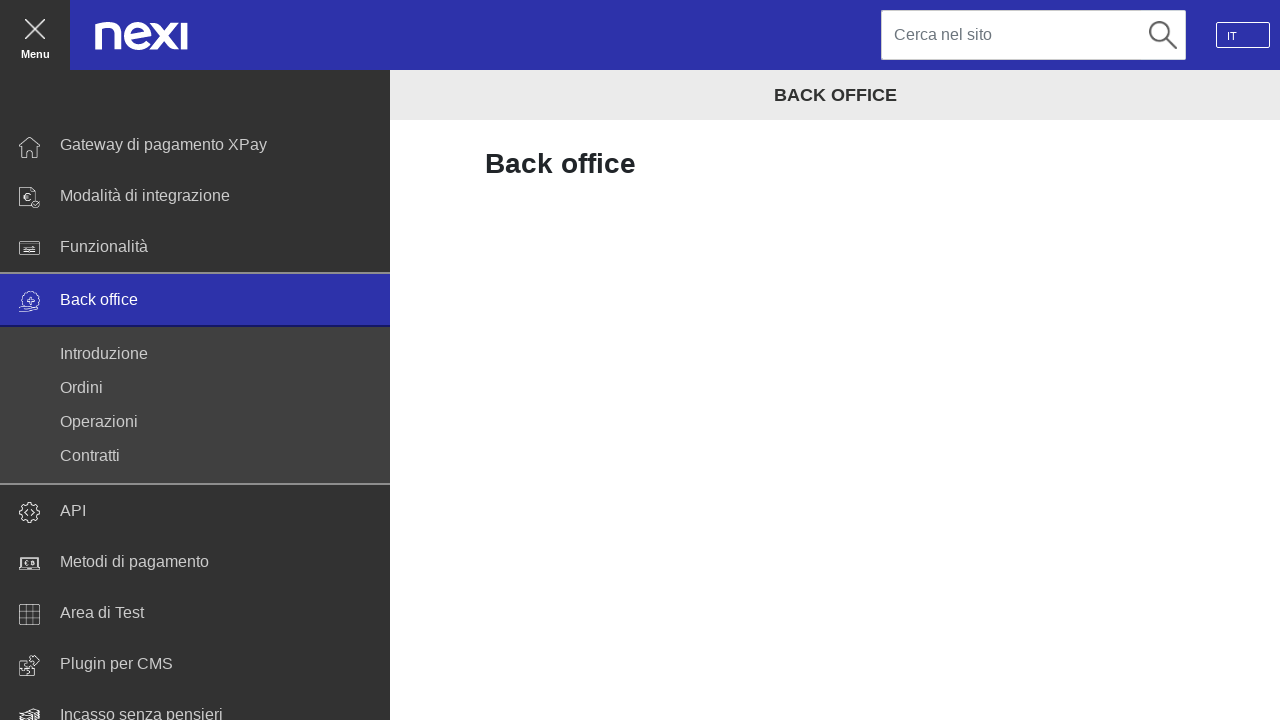

--- FILE ---
content_type: text/html
request_url: https://developer.nexigroup.com/https:/developer.nexigroup.com/it/back-office/
body_size: 25010
content:
<!DOCTYPE html><html><head><meta charSet="utf-8"/><meta http-equiv="x-ua-compatible" content="ie=edge"/><meta name="viewport" content="width=device-width, initial-scale=1, shrink-to-fit=no"/><meta name="generator" content="Gatsby 5.15.0"/><meta data-react-helmet="true" http-equiv="refresh" content="0;url=https://developer.nexi.it/it/back-office"/><style data-href="/styles.66abbdb883d3015cbf5e.css" data-identity="gatsby-global-css">.ZKA7{margin-top:var(--spacing-xl);padding:var(--spacing-grid-gap)}.KW-s,._3w8r{margin-left:auto;margin-right:auto;max-width:59rem}.KW-s{color:var(--color-body)}._3w8r{display:grid;gap:var(--spacing-grid-gap);grid-auto-rows:9.125rem;grid-template-columns:repeat(auto-fill,minmax(18.125rem,1fr));margin-bottom:calc(var(--spacing-3xl)*3)}.ZIXE{background-color:var(--color-background);background-image:url(/images/status-page-symbol.png);background-position:105% 140%;background-repeat:no-repeat;display:grid;grid-template-areas:". . ." ". title ." ". body ." ". . .";grid-template-columns:minmax(var(--spacing-m),auto) minmax(280px,1200px) minmax(var(--spacing-m),auto);grid-template-rows:auto min-content min-content auto;min-height:500px;position:relative}.GJcj{color:var(--color-pop-green)}.f1BM{color:var(--color-alertIconBorder)}.FTAd{color:var(--nexi-colorPalette-orange)}.HD5H{color:var(--nexi-colorPalette-blue-40)}.ddlw{left:var(--spacing-m);position:absolute;top:18px}.iSpk{font-size:80px;grid-area:title}._7Fg2{grid-area:body}.zGLB{opacity:0;transition-property:opacity;transition-timing-function:ease-out}.htVI{opacity:1}.d2fV{transition-duration:var(--duration-fast)}.JXwy{transition-duration:var(--duration-default)}._0AB9{display:flex}.k2iK{flex-direction:row}.cl1k{flex-direction:row-reverse}.oFNv{flex-direction:column}.rxvV{flex-direction:column-reverse}.r2JH{align-items:stretch}.I2fl{align-items:center}.qQE2{align-items:flex-start}.P6n7{align-items:flex-end}.HrTg{align-items:baseline}.nUE6{flex-basis:100%}.yrhT{flex-basis:50%}.icli{flex-basis:33.3%}.XHJa{flex-basis:25%}.fYVy{flex-basis:20%}.lV0c{justify-content:flex-start}.xJEE{justify-content:flex-end}.rbX4{justify-content:center}.eUp5{justify-content:space-between}.Lbb3{justify-content:space-around}.r7U-{justify-content:space-evenly}.oFnI{align-self:auto}.dySO{align-self:baseline}.GcY0{align-self:stretch}.\+JPN{align-self:center}.joab{align-self:flex-start}.A5FM{align-self:flex-end}.zftI{overflow:hidden}.JVxV{overflow:auto}.sY0l{overflow:scroll}.\+YUm{overflow:visible}.Opje{overflow:clip}.t6qZ{position:absolute}.k1kX{position:fixed}.syyQ{position:relative}.c7Hw{position:static}.URYU{position:sticky}.Uwpt{display:block}.NqrJ{display:inline-block}.I8Xv{display:inline-flex}.-K7M{flex-wrap:nowrap}.vGyW{flex-wrap:wrap}.e-AH{flex-wrap:wrap-reverse}.xIF8{--color-bold:var(--nexi-colorPalette-neutral-10);--color-border:var(--nexi-colorPalette-neutral-30);--color-link-code-border:var(--nexi-colorPalette-lightblue-40);--color-link-code-border-hover:var(--nexi-colorPalette-neutral-30);--color-divider:var( --nexi-colorPalette-neutral-35 );--color-tint:var(--nexi-colorPalette-neutral-80);--color-background:var(--nexi-colorPalette-blue-96);--color-indicator:var(--nexi-colorPalette-blue-40);--color-heading:var(--nexi-colorPalette-blue-25);--color-text:var(--nexi-colorPalette-neutral-20);--color-light:var(--nexi-colorPalette-neutral-95);--color-light-text:var( --nexi-colorPalette-neutral-20 );--color-link:var(--nexi-colorPalette-blue-40);--color-alert:var(--nexi-colorPalette-red-light);--color-alertIconBorder:var(--nexi-colorPalette-coral-40);--color-important:var(--nexi-colorPalette-turquoise-light);--color-importantIconBorder:var(--nexi-colorPalette-blue-40);--color-info:var(--nexi-colorPalette-blue-99);--color-informationIconBorder:var( --nexi-colorPalette-blue-40 );--color-troubleshooting:var(--nexi-colorPalette-orange-light);--color-troubleshootingIconBorder:var(--nexi-colorPalette-orange);--color-warning:var(--nexi-colorPalette-orange);--color-imperative:var(--nexi-colorPalette-orange-light);--color-imperativeIconBorder:var(--nexi-colorPalette-orange);--color-buttonBackgroundPrimary:var( --nexi-colorPalette-blue-40 );--color-buttonBackgroundHoverPrimary:var(--nexi-colorPalette-blue-23);--color-buttonBackgroundActivePrimary:var(--nexi-colorPalette-blue-15);--color-buttonBackgroundSecondary:var( --nexi-colorPalette-blue-99 );--color-buttonBackgroundHoverSecondary:var(--nexi-colorPalette-blue-97);--color-buttonBackgroundActiveSecondary:var(--nexi-colorPalette-blue-98);--color-buttonTextPrimary:var(--nexi-colorPalette-neutral-100);--color-buttonTextSecondary:var( --nexi-colorPalette-blue-40 );--color-mainBackground:var(--nexi-colorPalette-neutral-95);--color-footerBackground:var(--nexi-colorPalette-neutral-100);--color-navigationBackground:var( --nexi-colorPalette-blue-40 );--color-searchInputBackground:var(--nexi-colorPalette-blue-48);--color-searchInputBackgroundActive:var(--nexi-colorPalette-blue-60);--color-mainNavItemActive:var(--nexi-colorPalette-blue-54);--color-copyrightText:var(--nexi-colorPalette-neutral-50);--color-rightNavItem:var(--nexi-colorPalette-neutral-70);--color-rightNavItemActive:var(--nexi-colorPalette-neutral-50);--color-productCardBackground:var(--nexi-colorPalette-neutral-100);--color-code:var(--nexi-colorPalette-lightblue-10);--color-followUpFormBackground:var(--nexi-colorPalette-neutral-100);--color-followUpFormSelectionBorder:var(--nexi-colorPalette-blue-34);--color-followUpFormSelectionBackground:var(--nexi-colorPalette-blue-94);--color-textInputTextArea:var(--nexi-colorPalette-neutral-95)}.HrMk{--color-background:var(--nexi-colorPalette-blue-10);--color-bold:var(--nexi-colorPalette-neutral-100);--color-border:var(--nexi-colorPalette-neutral-50);--color-link-code-border:var(--nexi-colorPalette-neutral-30);--color-link-code-border-hover:var(--nexi-colorPalette-neutral-50);--color-tint:var(--nexi-colorPalette-neutral-30);--color-indicator:var(--nexi-colorPalette-blue-90);--color-heading:var(--nexi-colorPalette-blue-92);--color-text:var(--nexi-colorPalette-blue-90);--color-light:var(--nexi-colorPalette-neutral-30);--color-light-text:var(--nexi-colorPalette-neutral-70);--color-link:var(--nexi-colorPalette-lightblue-46);--color-alert:var(--nexi-colorPalette-black);--color-alertIconBorder:var(--nexi-colorPalette-coral-70);--color-important:var(--nexi-colorPalette-black);--color-importantIconBorder:var(--nexi-colorPalette-lightblue-40);--color-info:var(--nexi-colorPalette-black);--color-informationIconBorder:var(--nexi-colorPalette-blue-70);--color-troubleshooting:var(--nexi-colorPalette-black);--color-troubleshootingIconBorder:var(--nexi-colorPalette-orange-70);--color-imperative:var(--nexi-colorPalette-black);--color-imperativeIconBorder:var(--nexi-colorPalette-orange-pale);--color-buttonBackgroundPrimary:var(--nexi-colorPalette-blue-90);--color-buttonBackgroundHoverPrimary:var(--nexi-colorPalette-blue-94);--color-buttonTextPrimary:var(--nexi-colorPalette-blue-70);--color-buttonTextSecondary:var(--nexi-colorPalette-blue-94);--color-mainBackground:var(--nexi-colorPalette-blue-21);--color-footerBackground:var(--nexi-colorPalette-blue-13);--color-navigationBackground:var(--nexi-colorPalette-blue-29);--color-searchInputBackground:var(--nexi-colorPalette-blue-34);--color-searchInputBackgroundActive:var(--nexi-colorPalette-blue-17);--color-mainNavItemActive:var(--nexi-colorPalette-blue-54);--color-copyrightText:var(--nexi-colorPalette-blue-38);--color-rightNavItem:var(--nexi-colorPalette-neutral-60);--color-rightNavItemActive:var(--nexi-colorPalette-blue-90);--color-productCardBackground:var(--nexi-colorPalette-blue-25--api);--color-code:var(--nexi-colorPalette-lightblue-10);--color-followUpFormBackground:var(--nexi-colorPalette-neutral-100);--color-followUpFormSelectionBorder:var(bg-nexi-colorPalette-blue-34);--color-followUpFormSelectionBackground:var(bg-nexi-colorPalette-blue-34)}.t2n7{--color-background:var(--nexi-colorPalette-blue-10);--color-bold:var(--nexi-colorPalette-neutral-100);--color-border:var(--nexi-colorPalette-neutral-50);--color-link-code-border:var(--nexi-colorPalette-neutral-30);--color-link-code-border-hover:var(--nexi-colorPalette-neutral-50);--color-divider:var( --nexi-colorPalette-neutral-95 );--color-tint:var(--nexi-colorPalette-neutral-30);--color-indicator:var(--nexi-colorPalette-blue-90);--color-heading:var(--nexi-colorPalette-blue-92);--color-text:var(--nexi-colorPalette-blue-90);--color-light:var(--nexi-colorPalette-neutral-30);--color-light-text:var(--nexi-colorPalette-neutral-70);--color-link:var(--nexi-colorPalette-lightblue-46);--color-alert:var(--nexi-colorPalette-black);--color-alertIconBorder:var(--nexi-colorPalette-coral-70);--color-important:var(--nexi-colorPalette-black);--color-importantIconBorder:var(--nexi-colorPalette-blue-70);--color-info:var(--nexi-colorPalette-black);--color-informationIconBorder:var(--nexi-colorPalette-blue-70);--color-troubleshooting:var(--nexi-colorPalette-black);--color-troubleshootingIconBorder:var(--nexi-colorPalette-orange-70);--color-imperative:var(--nexi-colorPalette-black);--color-imperativeIconBorder:var(--nexi-colorPalette-orange-pale);--color-buttonBackgroundPrimary:var(--color-link);--color-buttonBackgroundHoverPrimary:var(--nexi-colorPalette-blue-94);--color-buttonTextPrimary:var(--nexi-colorPalette-blue-40);--color-buttonTextSecondary:var(--nexi-colorPalette-blue-94);--color-mainBackground:var(--nexi-colorPalette-blue-5);--color-footerBackground:var(--nexi-colorPalette-blue-13);--color-navigationBackground:var(--nexi-colorPalette-blue-17);--color-searchInputBackground:var(--nexi-colorPalette-blue-38);--color-searchInputBackgroundActive:var(--nexi-colorPalette-blue-50);--color-mainNavItemActive:var(--nexi-colorPalette-blue-54);--color-copyrightText:var(--nexi-colorPalette-blue-38);--color-rightNavItem:var(--nexi-colorPalette-neutral-60);--color-rightNavItemActive:var(--nexi-colorPalette-blue-90);--color-productCardBackground:var(--nexi-colorPalette-blue-25--api);--color-code:var(--nexi-colorPalette-lightblue-10);--color-followUpFormBackground:var(--nexi-colorPalette-blue-25--api);--color-followUpFormSelectionBorder:var(--nexi-colorPalette-neutral-60);--color-followUpFormSelectionBackground:var(--nexi-colorPalette-blue-17);--color-textInputTextArea:var(--nexi-colorPalette-blue-38)}.wJU9{border-top:1px solid var(--color-border)}.wnDZ{border-right:1px solid var(--color-border)}.bGOQ{border-bottom:1px solid var(--color-border)}.vJ-F{border-left:1px solid var(--color-border)}.AI\+f{border-radius:var(--radius-none)}.XeD8{border-radius:var(--radius-s)}.kKb3{border-radius:var(--radius-m)}.mkzD{border-radius:var(--radius-l)}.nUGe{border-radius:var(--radius-round)}.CrWT{z-index:var(--z-level-below)}._2EPE{z-index:var(--z-level-bottom)}.PT8m{z-index:var(--z-level-above)}.fLZF{z-index:var(--z-level-mid)}.TI8K{z-index:var(--z-level-top)}.u9uE{background-color:var(--color-background)}.gckl{background-color:var(--color-mainBackground)}.O4cp{background-color:var(--color-footerBackground)}.y6q8{background-color:var(--color-navigationBackground)}.L61n{background-color:var(--color-code)}.vA-s{background-color:var(--color-tint)}.KsPc{background-color:var(--color-important)}.M\+WF{background-color:var(--color-alert)}.oz7Y{background-color:var(--color-info)}.jb3k{background-color:var(--color-troubleshooting)}.ZUj1{background-color:var(--color-imperative)}.ybvN{background-color:var(--color-light)}.TgWW{padding:var(--spacing-none)}.YJec{padding:var(--spacing-auto)}._15g8{padding:var(--spacing-3xs)}.YaO5{padding:var(--spacing-xxs)}.jzeQ{padding:var(--spacing-xs)}.VoD6{padding:var(--spacing-s)}.qCQS{padding:var(--spacing-m)}.ee9R{padding:var(--spacing-ml)}.B3Rt{padding:var(--spacing-l)}.FkcY{padding:var(--spacing-xl)}.rx4L{padding:var(--spacing-xxl)}.Y3O7{padding:var(--spacing-3xl)}.IAdU{padding:var(--spacing-5xl)}.Aj09{padding:var(--spacing-6xl)}.Fq1c{padding:var(--spacing-gap)}.QRKl{padding:var(--spacing-section)}.ugEc{padding:var(--spacing-subSection)}.qNk3{padding:var(--spacing-text)}._0BmE{padding:var(--spacing-footer)}._3FCr{padding:var(--spacing-largeGap)}.fI5M{padding:var(--spacing-mediumGap)}.VzFY{padding:var(--spacing-aside)}.caxY{padding:var(--spacing-layout-gap)}.vq9k{padding-top:var(--spacing-none)}.q\+di{padding-top:var(--spacing-auto)}.EQNo{padding-top:var(--spacing-3xs)}._6Z2h{padding-top:var(--spacing-xxs)}._6PEb{padding-top:var(--spacing-xs)}._1s0-{padding-top:var(--spacing-s)}.nMdC{padding-top:var(--spacing-m)}.ORSm{padding-top:var(--spacing-ml)}.WHxS{padding-top:var(--spacing-l)}._8Akt{padding-top:var(--spacing-xl)}.RxrW{padding-top:var(--spacing-xxl)}.Qx5-{padding-top:var(--spacing-3xl)}.Apo3{padding-top:var(--spacing-5xl)}.NxrA{padding-top:var(--spacing-6xl)}.Y7Nj{padding-top:var(--spacing-gap)}.xPz3{padding-top:var(--spacing-section)}.d9Oi{padding-top:var(--spacing-subSection)}.AfEF{padding-top:var(--spacing-text)}.ux-d{padding-top:var(--spacing-footer)}.sGNl{padding-top:var(--spacing-largeGap)}.hgBf{padding-top:var(--spacing-mediumGap)}.rSjN{padding-top:var(--spacing-aside)}.skvd{padding-top:var(--spacing-layout-gap)}.qUiv{padding-right:var(--spacing-none)}.WSrJ{padding-right:var(--spacing-auto)}.GKuN{padding-right:var(--spacing-3xs)}.Ahzs{padding-right:var(--spacing-xxs)}.lnyS{padding-right:var(--spacing-xs)}.VP0n{padding-right:var(--spacing-s)}.eacs{padding-right:var(--spacing-m)}.T8ZJ{padding-right:var(--spacing-ml)}.K33s{padding-right:var(--spacing-l)}.Wf7y{padding-right:var(--spacing-xl)}.gkJW{padding-right:var(--spacing-xxl)}._720-{padding-right:var(--spacing-3xl)}._0fTR{padding-right:var(--spacing-5xl)}.lezL{padding-right:var(--spacing-6xl)}.C6Pe{padding-right:var(--spacing-gap)}.q9-L{padding-right:var(--spacing-section)}.k--z{padding-right:var(--spacing-subSection)}.E5T9{padding-right:var(--spacing-text)}.-nxs{padding-right:var(--spacing-footer)}.oCFK{padding-right:var(--spacing-largeGap)}.nbvM{padding-right:var(--spacing-mediumGap)}.A3br{padding-right:var(--spacing-aside)}.er4-{padding-right:var(--spacing-layout-gap)}._7QIX{padding-bottom:var(--spacing-none)}.RB3r{padding-bottom:var(--spacing-auto)}.HnNW{padding-bottom:var(--spacing-3xs)}.Ot8N{padding-bottom:var(--spacing-xxs)}._65Ae{padding-bottom:var(--spacing-xs)}._75\+j{padding-bottom:var(--spacing-s)}.oKeP{padding-bottom:var(--spacing-m)}.CqSC{padding-bottom:var(--spacing-ml)}._0YaX{padding-bottom:var(--spacing-l)}.HFAf{padding-bottom:var(--spacing-xl)}._9fOV{padding-bottom:var(--spacing-xxl)}.dSWF{padding-bottom:var(--spacing-3xl)}.mjFR{padding-bottom:var(--spacing-5xl)}.kzt9{padding-bottom:var(--spacing-6xl)}._8YyV{padding-bottom:var(--spacing-gap)}.N3H4{padding-bottom:var(--spacing-section)}.lEKY{padding-bottom:var(--spacing-subSection)}.MxJx{padding-bottom:var(--spacing-text)}.H00Q{padding-bottom:var(--spacing-footer)}.q4IS{padding-bottom:var(--spacing-largeGap)}._28lR{padding-bottom:var(--spacing-mediumGap)}.qE1E{padding-bottom:var(--spacing-aside)}.IMB2{padding-bottom:var(--spacing-layout-gap)}._4Ct4{padding-left:var(--spacing-none)}._11R\+{padding-left:var(--spacing-auto)}.sQgz{padding-left:var(--spacing-3xs)}.Rids{padding-left:var(--spacing-xxs)}._0UmO{padding-left:var(--spacing-xs)}.yKHW{padding-left:var(--spacing-s)}.OHDL{padding-left:var(--spacing-m)}.S1Ha{padding-left:var(--spacing-ml)}._4shO{padding-left:var(--spacing-l)}._60db{padding-left:var(--spacing-xl)}.FCJb{padding-left:var(--spacing-xxl)}.wrTN{padding-left:var(--spacing-3xl)}.-ckx{padding-left:var(--spacing-5xl)}.kJrI{padding-left:var(--spacing-6xl)}.JiuX{padding-left:var(--spacing-gap)}.w8r1{padding-left:var(--spacing-section)}.eLvR{padding-left:var(--spacing-subSection)}.e71z{padding-left:var(--spacing-text)}._38IY{padding-left:var(--spacing-footer)}._2VqV{padding-left:var(--spacing-largeGap)}._146S{padding-left:var(--spacing-mediumGap)}.wNhr{padding-left:var(--spacing-aside)}.M2CC{padding-left:var(--spacing-layout-gap)}.DMS-{margin:var(--spacing-none)}.TbdJ{margin:var(--spacing-auto)}.A9r\+{margin:var(--spacing-3xs)}.-y9i{margin:var(--spacing-xxs)}.Yvxh{margin:var(--spacing-xs)}.w4eZ{margin:var(--spacing-s)}.-HyT{margin:var(--spacing-m)}.QmLJ{margin:var(--spacing-ml)}.fYNk{margin:var(--spacing-l)}._2DwA{margin:var(--spacing-xl)}.OW\+2{margin:var(--spacing-xxl)}.uXex{margin:var(--spacing-3xl)}.YyZS{margin:var(--spacing-5xl)}._7uRh{margin:var(--spacing-6xl)}.Fqnx{margin:var(--spacing-gap)}.lWqI{margin:var(--spacing-section)}.sqWR{margin:var(--spacing-subSection)}._1N3j{margin:var(--spacing-text)}.H\+af{margin:var(--spacing-footer)}._5iaD{margin:var(--spacing-largeGap)}.Okc8{margin:var(--spacing-mediumGap)}.aifj{margin:var(--spacing-aside)}.YWCX{margin:var(--spacing-layout-gap)}.c6sJ{margin-top:var(--spacing-none)}.VMMQ{margin-top:var(--spacing-auto)}._6zHK{margin-top:var(--spacing-3xs)}.Ib6k{margin-top:var(--spacing-xxs)}.Q8UK{margin-top:var(--spacing-xs)}.dA9b{margin-top:var(--spacing-s)}.wP72{margin-top:var(--spacing-m)}.IAxD{margin-top:var(--spacing-ml)}.cZGn{margin-top:var(--spacing-l)}.A55R{margin-top:var(--spacing-xl)}.k9PG{margin-top:var(--spacing-xxl)}.xL15{margin-top:var(--spacing-3xl)}.ISBV{margin-top:var(--spacing-5xl)}.RrP2{margin-top:var(--spacing-6xl)}.z17p{margin-top:var(--spacing-gap)}.zX-j{margin-top:var(--spacing-section)}.ZCcX{margin-top:var(--spacing-subSection)}.f0PM{margin-top:var(--spacing-text)}.dFd1{margin-top:var(--spacing-footer)}.e0yP{margin-top:var(--spacing-largeGap)}._08iw{margin-top:var(--spacing-mediumGap)}.L8lv{margin-top:var(--spacing-aside)}.l5t0{margin-top:var(--spacing-layout-gap)}.arbq{margin-right:var(--spacing-none)}.BHMr{margin-right:var(--spacing-auto)}.oONr{margin-right:var(--spacing-3xs)}.S3Ur{margin-right:var(--spacing-xxs)}.aHe6{margin-right:var(--spacing-xs)}.uQgk{margin-right:var(--spacing-s)}._727y{margin-right:var(--spacing-m)}.DLIs{margin-right:var(--spacing-ml)}.SWdZ{margin-right:var(--spacing-l)}.J-74{margin-right:var(--spacing-xl)}.QyMI{margin-right:var(--spacing-xxl)}._5Sfo{margin-right:var(--spacing-3xl)}._4xQJ{margin-right:var(--spacing-5xl)}.rQM5{margin-right:var(--spacing-6xl)}.tphK{margin-right:var(--spacing-gap)}._5eox{margin-right:var(--spacing-section)}._58SD{margin-right:var(--spacing-subSection)}.JGl6{margin-right:var(--spacing-text)}.OAJR{margin-right:var(--spacing-footer)}.ZYx0{margin-right:var(--spacing-largeGap)}.yyLN{margin-right:var(--spacing-mediumGap)}.WskO{margin-right:var(--spacing-aside)}._0hxt{margin-right:var(--spacing-layout-gap)}.eECu{margin-bottom:var(--spacing-none)}.piEo{margin-bottom:var(--spacing-auto)}._48dt{margin-bottom:var(--spacing-3xs)}.nrn4{margin-bottom:var(--spacing-xxs)}.cAvK{margin-bottom:var(--spacing-xs)}.PFHw{margin-bottom:var(--spacing-s)}.u8SC{margin-bottom:var(--spacing-m)}._1KZu{margin-bottom:var(--spacing-ml)}._5Luz{margin-bottom:var(--spacing-l)}.lrD3{margin-bottom:var(--spacing-xl)}.fC1D{margin-bottom:var(--spacing-xxl)}._5Dtd{margin-bottom:var(--spacing-3xl)}.hLSN{margin-bottom:var(--spacing-5xl)}.kQFy{margin-bottom:var(--spacing-6xl)}.cbj8{margin-bottom:var(--spacing-gap)}.mw8z{margin-bottom:var(--spacing-section)}.YVDN{margin-bottom:var(--spacing-subSection)}._4NB2{margin-bottom:var(--spacing-text)}.a9uI{margin-bottom:var(--spacing-footer)}.Z1j7{margin-bottom:var(--spacing-largeGap)}.EXFE{margin-bottom:var(--spacing-mediumGap)}.EQ4u{margin-bottom:var(--spacing-aside)}.xDwz{margin-bottom:var(--spacing-layout-gap)}.xGX2{margin-left:var(--spacing-none)}._9Ub5{margin-left:var(--spacing-auto)}._1Idl{margin-left:var(--spacing-3xs)}._51RH{margin-left:var(--spacing-xxs)}.Fpnl{margin-left:var(--spacing-xs)}.KI-s{margin-left:var(--spacing-s)}._9B56{margin-left:var(--spacing-m)}.BVfU{margin-left:var(--spacing-ml)}.nGTS{margin-left:var(--spacing-l)}.kF62{margin-left:var(--spacing-xl)}.bVd3{margin-left:var(--spacing-xxl)}.wktn{margin-left:var(--spacing-3xl)}.XMvG{margin-left:var(--spacing-5xl)}.NcS6{margin-left:var(--spacing-6xl)}._3rAh{margin-left:var(--spacing-gap)}.LkBj{margin-left:var(--spacing-section)}._3cq-{margin-left:var(--spacing-subSection)}.CNN\+{margin-left:var(--spacing-text)}.J8dI{margin-left:var(--spacing-footer)}.jDCw{margin-left:var(--spacing-largeGap)}.y4X3{margin-left:var(--spacing-mediumGap)}.Y8yL{margin-left:var(--spacing-aside)}.B3Q0{margin-left:var(--spacing-layout-gap)}.Bp2X{font-size:var(--fs-4xl)}.\+SFL{font-size:var(--fs-3xl)}.nJzi{font-size:var(--fs-xxl)}.pUNP{font-size:var(--fs-xl)}.egvc{font-size:var(--fs-l)}._9MJ2{font-size:var(--fs-m)}.w2Jg{font-size:var(--fs-s)}.Ezpw{font-size:var(--fs-xs)}.\+1TJ{font-size:var(--fs-xxs)}.sLmj{height:var(--height-bar)}._5Y\+0{grid-area:sidebar}.INF9{grid-area:content}.wsZb{grid-area:left}.qn2z{grid-area:center}.IOZH{grid-area:right}.NACT{grid-area:aside}.PT2O{grid-area:footer}._8UOz{grid-area:header}.rFgM{grid-column:1/-1}.V3-L{grid-area:2/2/3/4}.MAQA{box-shadow:var(--elevation-high)}.FGCR{box-shadow:var(--elevation-neutral_extra_low)}.zM3T{box-shadow:var(--elevation-neutral_medium)}.D3B5{box-shadow:var(--elevation-neutral_low)}.orhd{box-shadow:var(--elevation-neutral_high)}.wXy9{box-shadow:var(--elevation-neutral_extra_high)}.DHvP{box-shadow:var(--elevation-accent_extra_low)}.xqGJ{box-shadow:var(--elevation-accent_medium)}.sO8a{box-shadow:var(--elevation-accent_low)}.Rwnk{box-shadow:var(--elevation-accent_high)}.a66y{box-shadow:var(--elevation-accent_extra_high)}.AGLn{box-shadow:var(--elevation-none)}@media(min-width:85em){.KQcz{display:none!important}}@media(min-width:79.375em) and (max-width:84.9375em){.g3st{display:none!important}}@media(min-width:64em) and (max-width:79.3125em){.pGCS{display:none!important}}@media(min-width:38.75em) and (max-width:63.9375em){.ni-t{display:none!important}}@media(max-width:38.6875em){._4zWf{display:none!important}}.VZqz{display:none!important}.MzGw,._6qdH{clip:rect(0 0 0 0);clip-path:inset(50%);height:1px;opacity:0;overflow:hidden;white-space:nowrap;width:1px}.MzGw,.YfJP,._6qdH{position:absolute}.ufa5{position:fixed}.Rb8\+{position:relative}._86SS{position:static}.M7Xw{position:sticky}.eEgX{align-items:center}._8eOE{align-items:flex-start}.hMzQ{align-items:flex-end}.dt0s{align-items:stretch}.CInj{align-items:baseline}.xUwW{gap:var(--spacing-none)}.TxQN{gap:var(--spacing-auto)}._63sJ{gap:var(--spacing-3xs)}.iC6t{gap:var(--spacing-xxs)}.RL8O{gap:var(--spacing-xs)}.-cKk{gap:var(--spacing-s)}.ZLAl{gap:var(--spacing-m)}.gPyL{gap:var(--spacing-ml)}.-IJC{gap:var(--spacing-l)}.T1w4{gap:var(--spacing-xl)}.hhjg{gap:var(--spacing-xxl)}.ZngV{gap:var(--spacing-3xl)}.aeiT{gap:var(--spacing-5xl)}.i-tp{gap:var(--spacing-6xl)}.L5Nt{gap:var(--spacing-gap)}._2qY7{gap:var(--spacing-section)}.qIDz{gap:var(--spacing-subSection)}.LB3K{gap:var(--spacing-text)}.kKEY{gap:var(--spacing-footer)}.PEQ6{gap:var(--spacing-largeGap)}.SOi6{gap:var(--spacing-mediumGap)}.ORCx{gap:var(--spacing-aside)}._00g8{gap:var(--spacing-layout-gap)}.oosP{display:flex;flex-wrap:wrap;list-style:none;padding:0}.RuUS{all:unset}.RuUS+.RuUS:before{content:" / "}.RuUS:before{all:unset}.RuUS :any-link{color:var(--color-text);text-decoration:none}.RuUS :any-link:hover,.VjAY :any-link{color:var(--color-heading)}.VjAY :any-link{font-weight:var(--fw-bold)}.z\+tI{font-family:var(--ff-heading)}.g4MJ{font-family:var(--ff-body)}.moaP{line-height:var(--lh-default)}.m84V{line-height:var(--lh-tight)}._3H47{line-height:var(--lh-display)}._0jjS{letter-spacing:var(--ls-none)}.JMgn{letter-spacing:var(--ls-default)}._954D{font-weight:var(--fw-regular)}._3AE1{font-weight:var(--fw-bold)}.cQCQ{font-weight:var(--fw-medium)}.E7F2{font-size:var(--fs-4xl)}._1ajB{font-size:var(--fs-3xl)}.nlqh{font-size:var(--fs-xxl)}.MLxI{font-size:var(--fs-xl)}._1svT{font-size:var(--fs-l)}.Jn3n{font-size:var(--fs-m)}.XHh5{font-size:var(--fs-s)}.GhmU{font-size:var(--fs-xs)}.tapR{font-size:var(--fs-xxs)}.xFGg{white-space:normal}.aGsd{white-space:nowrap}.Z1AY{white-space:pre}.MDW4{white-space:pre-wrap}.XwDX{white-space:pre-line}.LZtu{white-space:break-spaces}.CblF{word-break:normal}.oKq7{word-break:break-all}.nWQu{word-break:keep-all}.lHFQ{color:var(--nexi-colorPalette-neutral-100)}.ClnO{color:var(--color-text)}._2yh5{color:var(--color-heading)}.tgdf{color:var(--color-link)}.h8V1{color:var(--nexi-colorPalette-orange)}._0Isr{color:var(--color-copyRight);opacity:var(--opacity-50)}._0IiS{text-transform:lowercase}.p5pt{text-transform:uppercase}.fy20{font-style:normal}._66lf{font-style:italic}.jyGY{text-align:left}.Wu8g{text-align:center}.al7q{text-align:right}:root{--button-height-l:3.125rem;--button-height-m:2.625rem;--button-height-s:2.25rem;--button-height-xs:1.75rem;--button-font-size-l:var(--fs-l);--button-font-size-m:var(--fs-m);--button-font-size-s:var(--fs-m);--button-font-size-xs:var(--fs-xs)}.Bkba{color:var(--color-link);cursor:pointer;font-family:Ubuntu medium,sans-serif;font-size:inherit}.qwzF{color:var(--color-heading)}._4si5{color:var(--color-text)}._4si5:hover,.qwzF:hover{color:var(--color-heading)}._5EUc{font-size:var(--button-font-size-xs);height:var(--button-height-xs)}.seN8{font-size:var(--button-font-size-s);height:var(--button-height-s)}.FxF0{font-size:var(--button-font-size-m);height:var(--button-height-m)}.tSFE{font-size:var(--button-font-size-l);height:var(--button-height-l)}.eP1h{background-color:var(--color-buttonBackgroundPrimary);border:1.5px solid var(--color-buttonBackgroundPrimary);color:var(--color-buttonTextPrimary);text-transform:uppercase;transition:background-color var(--duration-fast)}.eP1h:hover{background-color:var(--color-buttonBackgroundHoverPrimary);border:1.5px solid var(--color-buttonBackgroundHoverPrimary)}.eP1h:active{background-color:var(--color-buttonBackgroundActivePrimary);border:1.5px solid var(--color-buttonBackgroundActivePrimary)}._8VJC{border:1.5px solid var(--color-buttonBackgroundPrimary);color:var(--color-buttonTextSecondary);text-transform:uppercase;transition:border-color var(--duration-fast)}._8VJC:hover{background-color:var(--color-buttonBackgroundHoverSecondary);border-color:var(--color-buttonBackgroundHoverPrimary)}._8VJC:active{background-color:var(--color-buttonBackgroundActiveSecondary);border-color:var(--color-buttonBackgroundActivePrimary)}._4si5._8VJC:hover{border-color:var(--color-heading)}.nxau{border:2px solid var(--color-buttonBackgroundPrimary);border-radius:8px;color:var(--color-buttonTextSecondary);text-transform:uppercase;transition:border-color var(--duration-fast)}.nxau:hover{background-color:var(--color-buttonBackgroundHoverSecondary)}.nxau:active{background-color:var(--color-buttonBackgroundActiveSecondary)}._4si5.nxau:hover{border-color:var(--color-heading)}._7JY7{letter-spacing:var(--ls-none)}.HfxD{letter-spacing:var(--ls-default)}.ykPs{font-weight:var(--fw-regular)}.\+Lay{font-weight:var(--fw-medium)}.JtT\+{font-weight:var(--fw-bold)}.GVNE{padding-left:var(--spacing-xs)}._9oYp{padding-left:var(--spacing-s)}._2sB7{padding-left:var(--spacing-m)}.oRMV{padding-left:var(--spacing-ml)}.os9H{padding-left:var(--spacing-l)}.FQoI{padding-left:var(--spacing-lm)}.fahB{padding-left:var(--spacing-xl)}.niXB{padding-right:var(--spacing-xs)}._7u-E{padding-right:var(--spacing-s)}.g6xv{padding-right:var(--spacing-m)}.i7CI{padding-right:var(--spacing-ml)}.moh\+{padding-right:var(--spacing-l)}.k7GD{padding-right:var(--spacing-lm)}.VGK2{padding-right:var(--spacing-xl)}.GRbD{padding-top:var(--spacing-3xs)}.qM0n{padding-top:var(--spacing-xxs)}.GOkr{padding-top:var(--spacing-xs)}._8KI4{padding-top:var(--spacing-s)}.bXVA{padding-bottom:var(--spacing-3xs)}.ZxOj{padding-bottom:var(--spacing-xxs)}.BTqU{padding-bottom:var(--spacing-xs)}._6c-S{padding-bottom:var(--spacing-s)}:root{--product-card-height:22.5rem}._28Ww{background-color:var(--color-productCardBackground);border-radius:var(--radius-m);box-shadow:0 4px 4px rgba(0,2,59,.06)}._6cyw,.ve\+y{height:var(--product-card-height)}.ve\+y{grid-column-end:span 2}.hmD1{--product-card-height:auto}.F7ak,._8QTK,.vTOW{aspect-ratio:16/10}@supports not (aspect-ratio:16/10){.F7ak,._8QTK,.vTOW{height:12.5rem}}.F7ak,.vTOW{padding:var(--spacing-xl)}.IbS\+{flex-basis:46px}.F7ak{background-color:var(--color-light)}._8QTK{border-radius:var(--radius-m);border-bottom-left-radius:unset;border-bottom-right-radius:unset;overflow:hidden}.ve\+y ._8QTK{border-radius:var(--radius-m);box-shadow:var(--elevation-high);height:17.5rem}.II33,.gjhg{max-height:100%;max-width:100%}.gKxq{align-self:flex-start;border-radius:var(--radius-round);height:46px;margin-left:var(--spacing-m);margin-top:var(--spacing-m);object-fit:cover;object-position:50% 50%;width:46px}.Bcya{height:100%;max-height:100%;width:100%}.Bcya,.\--ig{max-width:100%;object-fit:cover}.\--ig{max-height:495px}@media(max-width:38.6875em){.ve\+y{height:calc(var(--product-card-height)*1.55)}}.slick-slider{-webkit-tap-highlight-color:rgba(0,0,0,0);-webkit-touch-callout:none;background-color:var(--color-light);border-radius:var(--radius-m);box-sizing:border-box;touch-action:pan-y;-webkit-user-select:none;user-select:none}.slick-list,.slick-slider{display:block;position:relative}.slick-list{margin:0;overflow:hidden;padding:0}.slick-list:focus{outline:none}.slick-list.dragging{cursor:pointer;cursor:hand}.slick-slider .slick-list,.slick-slider .slick-track{transform:translateZ(0)}.slick-track{display:block;left:0;margin-left:auto;margin-right:auto;position:relative;top:0}.slick-track:after,.slick-track:before{content:"";display:table}.slick-track:after{clear:both}.slick-loading .slick-track{visibility:hidden}.slick-slide{float:left;height:100%;min-height:1px}[dir=rtl] .slick-slide{float:right}.slick-slide img{display:block}.slick-slide,.slick-slide.slick-loading img{display:none}.slick-slide.dragging img{pointer-events:none}.slick-initialized .slick-slide{display:block}.slick-loading .slick-slide{visibility:hidden}.slick-vertical .slick-slide{border:1px solid transparent;display:block;height:auto}.slick-dots{all:unset;background-color:var(--nexi-colorPalette-neutral-100);border-radius:var(--radius-m);bottom:0;display:flex;height:30px;left:50%;padding:var(--spacing-xxs) var(--spacing-s);position:absolute;transform:translate(-50%,40%)}.slick-dots li{all:unset;align-items:center;display:flex;justify-content:center;position:relative}.slick-dots li:before{all:unset}.slick-dots-item{all:unset;align-items:center;cursor:pointer;display:flex;height:1rem;justify-content:center;width:1rem}.slick-dots-item span{background-color:var(--nexi-colorPalette-lightblue-10);border-radius:var(--radius-round);display:block;height:.3125rem;overflow:hidden;position:relative;text-indent:-9999px;transition:background-color var(--duration-fast);white-space:nowrap;width:.3125rem}.slick-dots-item:hover span{background-color:var(--nexi-colorPalette-lightblue-20)}.slick-active .slick-dots-item span{background-color:var(--nexi-colorPalette-lightblue-30)}.axwD{background-color:var(--nexi-colorPalette-neutral-100);border-radius:var(--radius-round);color:var(--color-text);height:40px;position:absolute;top:50%;width:40px;z-index:var(--z-level-above)}.axwD:hover{color:var(--color-heading)}.axwD figure{transform:translateY(-50%)}.yXVd{right:0;transform:translate(50%,-50%) rotate(270deg)}.FCDC{left:0}.gTHJ{font-size:var(--fs-xs);line-height:var(--lh-spacious);text-align:left}.clpi{display:flex}.n6sb{opacity:.5;padding-right:var(--spacing-m);text-align:right;-webkit-user-select:none;user-select:none}.ps{-ms-overflow-style:none;overflow:hidden!important;overflow-anchor:none;touch-action:auto;-ms-touch-action:auto}.ps__rail-x{bottom:0;height:15px}.ps__rail-x,.ps__rail-y{display:none;opacity:0;position:absolute;transition:background-color .2s linear,opacity .2s linear;-webkit-transition:background-color .2s linear,opacity .2s linear}.ps__rail-y{right:0;width:15px}.ps--active-x>.ps__rail-x,.ps--active-y>.ps__rail-y{background-color:transparent;display:block}.ps--focus>.ps__rail-x,.ps--focus>.ps__rail-y,.ps--scrolling-x>.ps__rail-x,.ps--scrolling-y>.ps__rail-y,.ps:hover>.ps__rail-x,.ps:hover>.ps__rail-y{opacity:.6}.ps .ps__rail-x.ps--clicking,.ps .ps__rail-x:focus,.ps .ps__rail-x:hover,.ps .ps__rail-y.ps--clicking,.ps .ps__rail-y:focus,.ps .ps__rail-y:hover{background-color:#eee;opacity:.9}.ps__thumb-x{bottom:2px;height:6px;transition:background-color .2s linear,height .2s ease-in-out;-webkit-transition:background-color .2s linear,height .2s ease-in-out}.ps__thumb-x,.ps__thumb-y{background-color:#aaa;border-radius:6px;position:absolute}.ps__thumb-y{right:2px;transition:background-color .2s linear,width .2s ease-in-out;-webkit-transition:background-color .2s linear,width .2s ease-in-out;width:6px}.ps__rail-x.ps--clicking .ps__thumb-x,.ps__rail-x:focus>.ps__thumb-x,.ps__rail-x:hover>.ps__thumb-x{background-color:#999;height:11px}.ps__rail-y.ps--clicking .ps__thumb-y,.ps__rail-y:focus>.ps__thumb-y,.ps__rail-y:hover>.ps__thumb-y{background-color:#999;width:11px}@supports (-ms-overflow-style:none){.ps{overflow:auto!important}}@media (-ms-high-contrast:none),screen and (-ms-high-contrast:active){.ps{overflow:auto!important}}.scrollbar-container{height:100%;position:relative}.ps .ps__rail-x.ps--clicking,.ps .ps__rail-x:focus,.ps .ps__rail-x:hover,.ps .ps__rail-y.ps--clicking,.ps .ps__rail-y:focus,.ps .ps__rail-y:hover{background-color:transparent}.ps__thumb-x,.ps__thumb-y{background-color:var(--color-border)}.ps__rail-x.ps--clicking .ps__thumb-x,.ps__rail-x:focus>.ps__thumb-x,.ps__rail-x:hover>.ps__thumb-x{background-color:var(--color-border);height:6px}.ps__rail-y.ps--clicking .ps__thumb-y,.ps__rail-y:focus>.ps__thumb-y,.ps__rail-y:hover>.ps__thumb-y{background-color:var(--color-border);width:6px}code[class*=language-],pre[class*=language-]{color:#fff;direction:ltr;-webkit-hyphens:none;-moz-hyphens:none;-ms-hyphens:none;hyphens:none;-moz-tab-size:4;-o-tab-size:4;tab-size:4;text-align:left;text-shadow:none;white-space:pre;word-break:normal;word-spacing:normal}code[class*=language-]::mozselection,code[class*=language-]::selection,pre[class*=language-]::mozselection,pre[class*=language-]::selection{text-shadow:none}@media print{code[class*=language-],pre[class*=language-]{text-shadow:none}}pre[class*=language-]{background:var(--color-productCardBackground);margin:0;padding:0 0 .5em}.namespace{opacity:.7}.token.cdata,.token.comment,.token.doctype,.token.prolog{color:#afc0c4}.token.punctuation{color:#fff}.token.boolean,.token.deleted,.token.number,.token.property,.token.symbol,.token.tag{color:#00bef0}.token.attr-name,.token.builtin,.token.char,.token.inserted,.token.selector,.token.string{color:#c853ff}.language-css .token.string,.style .token.string,.token.entity,.token.operator,.token.url{color:#fd8a00}.token.atrule,.token.attr-value,.token.keyword,.token.property-access{color:#01f29b}.token.function{color:#c853ff}.token.important,.token.regex,.token.variable{color:#fd8a00}.token.bold,.token.important{font-weight:700}.token.italic{font-style:italic}.token.entity{cursor:help}pre[data-line]{position:relative}pre[class*=language-]>code[class*=language-]{position:relative;z-index:1}.line-highlight{background:#002d3f;box-shadow:inset 5px 0 0 #004a66;left:0;line-height:inherit;margin-top:1em;padding-bottom:inherit;padding-left:0;padding-right:0;padding-top:inherit;pointer-events:none;position:absolute;right:0;white-space:pre;z-index:0}.PsHF{--dropdown-height:3rem;align-items:stretch;border-bottom:1px solid var(--nexi-colorPalette-neutral-20);color:var(--color-heading);display:flex;flex-direction:column;font-size:var(--fs-s);font-weight:var(--fw-bold);min-width:0;position:relative;width:100%}.\+AV7{border-bottom:3px solid var(--color-indicator);height:var(--dropdown-height);min-width:0}.Nq\+\+{overflow:hidden;text-overflow:ellipsis;white-space:nowrap}._8u\+5{align-items:center;display:inline-flex;padding-left:2.5em}.vdl5{all:unset;background-color:var(--nexi-colorPalette-neutral-100);border-radius:var(--radius-m);box-shadow:var(--elevation-high);display:flex;flex-direction:column;font-weight:var(--fw-regular);left:0;list-style:none;overflow:hidden;padding-bottom:1.1em;padding-top:1em;position:absolute;top:calc(var(--dropdown-height) + 10px);width:100%;z-index:var(--z-level-mid)}._4uI2{all:unset;align-items:center;border-left:3px solid transparent;color:var(--nexi-colorPalette-neutral-10);cursor:pointer;display:flex;height:2.25em;min-width:0;padding-left:1rem;padding-right:1.5rem}._4uI2:before{all:unset}.HrLO{border-left-color:var(--color-indicator);color:var(--nexi-colorPalette-neutral-30);font-weight:var(--fw-bold)}.HrLO ._3g0t{overflow:hidden;text-overflow:ellipsis;white-space:nowrap}.arHt{box-sizing:border-box;color:currentColor}._5eBs{color:inherit;transition-property:transform;transition-timing-function:ease-out}.AgGD{transition-duration:var(--duration-fast)}.SbuZ{transform:rotate(var(--rotate-default))}.xgQp{transform:rotate(var(--rotate-quarter))}.n54C{transform:rotate(var(--rotate-half))}.i4Wr{transform:rotate(var(--rotate-three-quarters))}.a28O{display:grid;width:100%}._3UQl{max-width:100%}.OPmL{grid-template-areas:"header header header" "sidebar content aside" "footer footer footer";grid-template-columns:var(--width-sidebar) minmax(0,1fr) var(--width-sidebar);grid-template-rows:var(--height-navigation) auto auto}.IkhT{grid-template-areas:"header" "content" "footer";grid-template-columns:1fr;grid-template-rows:var(--height-bar) auto auto}.TFKv,.cvK3,.oYOi{grid-template-areas:"header  header header" "sidebar content aside" "footer  footer footer";grid-template-columns:var(--width-sidebar) minmax(0,1fr) var(--width-sidebar);grid-template-rows:var(--height-navigation) auto auto}.TFKv>article,.cvK3>article,.oYOi>article{grid-area:inherit;margin:auto;max-width:var(--layout-width);width:100%}.NQYN{grid-template-areas:"header  header header header" "sidebar content content aside" "footer  footer footer footer";grid-template-columns:var(--width-sidebar) minmax(280px,730px) auto var(--width-sidebar);grid-template-rows:var(--height-navigation) auto auto}.NQYN>article{margin:auto;max-width:var(--layout-width);width:100%}.C7t9{grid-template-areas:"sidebar content" ". footer";grid-template-columns:var(--width-sidebar) minmax(0,1fr)}.Tlgl{grid-template-areas:"sidebar content aside" ". footer footer";grid-template-columns:var(--width-sidebar) minmax(0,1fr) var(--width-sidebar)}.Olpu{grid-template-areas:"left right";grid-template-columns:1fr 1fr}.dNjp{grid-template-areas:"left center right";grid-template-columns:1fr 1fr 1fr}.NqMd,.utIi{grid-template-columns:1fr 1fr}.NqMd{grid-template-areas:"left center right" "banner banner banner";grid-template-rows:var(--height-bar) min-content;justify-content:space-between;row-gap:0}.s-US{grid-template-columns:minmax(0,2fr) 1fr}.jCwP{grid-template-columns:1fr}@media(min-width:85em){.hgeN{grid-template-areas:"left right";grid-template-columns:1fr 1fr}.utIi{grid-template-columns:1fr 1fr 1fr}.NQYN>article,.TFKv>article,.cvK3>article,.oYOi>article{padding:var(--spacing-6xl) var(--spacing-layout-gap)}}@media(min-width:79.375em) and (max-width:84.9375em){.utIi{grid-template-columns:1fr 1fr}.NQYN>article,.TFKv>article,.cvK3>article,.oYOi>article{padding:var(--spacing-6xl) var(--spacing-layout-gap)}}@media(min-width:64em) and (max-width:79.3125em){.jCwP{grid-template-columns:1fr}.NQYN>article,.TFKv>article,.cvK3>article,.oYOi>article{padding:var(--spacing-6xl) var(--spacing-layout-gap)}}@media(min-width:38.75em) and (max-width:63.9375em){.C7t9,.IkhT,.OPmL,.Tlgl,._23Y6,.bt05,.hgeN{display:flex;flex-direction:column;overflow:hidden}.utIi{grid-template-columns:1fr 1fr}.OPmL{overflow:visible}@supports(overflow:clip){.OPmL{overflow:clip}}._23Y6>*,.hgeN>*{margin-top:var(--spacing-l)}._23Y6>:first-child,.hgeN>:first-child{margin-top:0}.RPU1._23Y6>*,.RPU1.hgeN>*{margin-top:var(--spacing-3xl)}.UDYK._23Y6>*,.UDYK.hgeN>*{margin-top:var(--spacing-xxl)}.hX-U._23Y6>*,.hX-U.hgeN>*{margin-top:var(--spacing-xl)}.bepY._23Y6>*,.bepY.hgeN>*{margin-top:var(--spacing-l)}.gvdU._23Y6>*,.gvdU.hgeN>*{margin-top:var(--spacing-m)}.GMiX._23Y6>*,.GMiX.hgeN>*{margin-top:var(--spacing-s)}.uXbO._23Y6>*,.uXbO.hgeN>*{margin-top:var(--spacing-xs)}.pj9s._23Y6>*,.pj9s.hgeN>*{margin-top:var(--spacing-xxs)}.km8Y._23Y6>*,.km8Y.hgeN>*{margin-top:var(--spacing-3xs)}.S5Zv._23Y6>*,.S5Zv.hgeN>*{margin-top:var(--spacing-gap)}.so63._23Y6>*,.so63.hgeN>*{margin-top:var(--spacing-section)}.hKct._23Y6>*,.hKct.hgeN>*{margin-top:var(--spacing-subSection)}.B7Gs._23Y6>*,.B7Gs.hgeN>*{margin-top:var(--spacing-text)}.Ik3z._23Y6>*,.Ik3z.hgeN>*{margin-top:var(--spacing-none)}.gbQm._23Y6>*,.gbQm.hgeN>*{margin-top:var(--spacing-auto)}.TFKv,.cvK3,.oYOi{grid-template-areas:"header" "content" "footer";grid-template-columns:auto;grid-template-rows:var(--height-navigation) auto auto}.TFKv>article,.cvK3>article,.oYOi>article{padding:var(--spacing-6xl) var(--spacing-layout-gap)}.NQYN{grid-template-areas:"header" "content" "footer ";grid-template-columns:1fr;grid-template-rows:var(--height-navigation) auto auto}.NQYN>article{padding:var(--spacing-6xl) var(--spacing-layout-gap)}.NqMd{grid-template-columns:min-content 1fr auto}}@media(max-width:38.6875em){.C7t9,.IkhT,.OPmL,.Tlgl,._23Y6,.bt05,.hgeN,.utIi{display:flex;flex-direction:column;overflow:hidden}.TFKv>article{max-width:100vw}.OPmL{overflow:visible}@supports(overflow:clip){.OPmL{overflow:clip}}._23Y6>*,.hgeN>*{margin-top:var(--spacing-l)}._23Y6>:first-child,.hgeN>:first-child{margin-top:0}.RPU1._23Y6>*,.RPU1.hgeN>*{margin-top:var(--spacing-3xl)}.UDYK._23Y6>*,.UDYK.hgeN>*{margin-top:var(--spacing-xxl)}.hX-U._23Y6>*,.hX-U.hgeN>*{margin-top:var(--spacing-xl)}.bepY._23Y6>*,.bepY.hgeN>*{margin-top:var(--spacing-l)}.gvdU._23Y6>*,.gvdU.hgeN>*{margin-top:var(--spacing-m)}.GMiX._23Y6>*,.GMiX.hgeN>*{margin-top:var(--spacing-s)}.uXbO._23Y6>*,.uXbO.hgeN>*{margin-top:var(--spacing-xs)}.pj9s._23Y6>*,.pj9s.hgeN>*{margin-top:var(--spacing-xxs)}.km8Y._23Y6>*,.km8Y.hgeN>*{margin-top:var(--spacing-3xs)}.S5Zv._23Y6>*,.S5Zv.hgeN>*{margin-top:var(--spacing-gap)}.so63._23Y6>*,.so63.hgeN>*{margin-top:var(--spacing-section)}.hKct._23Y6>*,.hKct.hgeN>*{margin-top:var(--spacing-subSection)}.B7Gs._23Y6>*,.B7Gs.hgeN>*{margin-top:var(--spacing-text)}.Ik3z._23Y6>*,.Ik3z.hgeN>*{margin-top:var(--spacing-none)}.gbQm._23Y6>*,.gbQm.hgeN>*{margin-top:var(--spacing-auto)}.\+djd,.jCwP,.s-US{grid-template-columns:1fr}.TFKv,.cvK3,.oYOi{grid-template-areas:"header" "content" "footer";grid-template-columns:auto;grid-template-rows:var(--height-navigation) auto auto}.TFKv>article,.cvK3>article,.oYOi>article{padding:var(--spacing-6xl) var(--spacing-layout-gap)}.NQYN{grid-template-areas:"header" "content" "footer ";grid-template-columns:1fr;grid-template-rows:var(--height-navigation) auto auto}.NQYN>article{padding:var(--spacing-6xl) var(--spacing-layout-gap)}.NqMd{grid-column-gap:10px;align-items:center;grid-template-columns:1fr 1fr;justify-content:center}}@media(min-width:1920px){.IkhT,.OPmL{border-right:1px solid var(--color-border)}}.RPU1{grid-gap:var(--spacing-3xl)}.UDYK{grid-gap:var(--spacing-xxl)}.hX-U{grid-gap:var(--spacing-xl)}.bepY{grid-gap:var(--spacing-l)}.gvdU{grid-gap:var(--spacing-m)}.GMiX{grid-gap:var(--spacing-s)}.uXbO{grid-gap:var(--spacing-xs)}.pj9s{grid-gap:var(--spacing-xxs)}.km8Y{grid-gap:var(--spacing-3xs)}.S5Zv{grid-gap:var(--spacing-gap)}.so63{grid-gap:var(--spacing-section)}.hKct{grid-gap:var(--spacing-subSection)}.B7Gs{grid-gap:var(--spacing-text)}.Ik3z{grid-gap:var(--spacing-none)}.gbQm{grid-gap:var(--spacing-auto)}._8kOW{overflow:hidden}.fLKB{overflow:auto}.IZqV{overflow:scroll}._1zXC{overflow:visible}._20Tq{border:1px solid transparent}._20Tq:hover{border-color:var(--color-border);border-radius:var(--radius-round);color:var(--color-heading)}.fSsv:hover{border-color:transparent}.lfdw{width:var(--button-height-xs)}._2nxL{width:var(--button-height-s)}.czVu{width:var(--button-height-m)}._3LB8{width:var(--button-height-l)}.g6bk{list-style:none}.ltkg{padding-left:0;position:relative}.ltkg:before{all:unset}.zPjv{color:inherit;top:.5em}@media(min-width:38.75em) and (max-width:63.9375em){.mmHi{padding:0}}@media(max-width:38.6875em){.mmHi{padding:0}}.b-Cf{line-height:0}.liua{cursor:pointer}.LDUA{bottom:var(--spacing-xs);color:var(--nexi-colorPalette-neutral-100);height:1.5rem;position:absolute;right:var(--spacing-xs);width:1.5rem;z-index:var(--elevation-high)}.\+1K4{font-family:var(--ff-heading)}._7UBu{font-family:var(--ff-body)}.beug{line-height:var(--lh-default)}.U749{line-height:var(--lh-tight)}.b4rQ{line-height:var(--lh-display)}.JQtn{letter-spacing:var(--ls-none)}.qt0Z{letter-spacing:var(--ls-default)}.EKEI{font-weight:var(--fw-regular)}.YivK{font-weight:var(--fw-bold)}.sqtO{font-weight:var(--fw-medium)}.Ysnp{font-size:var(--fs-4xl)}.QvO6{font-size:var(--fs-3xl)}.yumy{font-size:var(--fs-xxl)}.Fdjw{font-size:var(--fs-xl)}.HxlV{font-size:var(--fs-l)}.ogUw{font-size:var(--fs-m)}.KWrX{font-size:var(--fs-s)}._5B0v{font-size:var(--fs-xs)}._648o{font-size:var(--fs-xxs)}._2qDj{white-space:normal}._2KUE{white-space:nowrap}.aHAk{white-space:pre}.FGSJ{white-space:pre-wrap}.al40{white-space:pre-line}.u\+p1{white-space:break-spaces}.odkw{word-break:normal}._62QH{word-break:break-all}.bL-G{word-break:keep-all}.ehXU{color:var(--nexi-colorPalette-neutral-100)}.VxjE{color:var(--color-text)}.ZS6x{color:var(--color-heading)}.cgiU{color:var(--color-link)}.dvm6{color:var(--nexi-colorPalette-orange)}.HJXk{text-transform:lowercase}.xbae{text-transform:uppercase}.RkFp{font-style:normal}.zroF{font-style:italic}.hyTw{text-align:left}._9KXi{text-align:center}.E0eE{text-align:right}.N8tW{word-break:break-word}.Nbc5:first-child{margin-top:0}.Nbc5 .Nbc5:first-child{margin-top:var(--spacing-text)}.Nbc5:before{all:unset}.gJo-{font-family:Ubuntu regular,sans-serif;font-size:var(--fs-m);position:relative}.EqJL{font-family:Ubuntu bold,sans-serif}.EqJL .E3jr>a{font-weight:var(--fw-bold)}details.gJo->summary{position:relative;width:100%}.E3jr{display:grid;grid-template-columns:auto auto}.E3jr>span,a{font-weight:var(--fw-medium);letter-spacing:var(--ls-default)}.-IRM{cursor:pointer}.-IRM .Nbc5{margin-top:0}.-IRM .gJo-{border-radius:var(--radius-sm);cursor:pointer;padding:var(--spacing-xs);transition:opacity 5s ease-in-out}.-IRM .gJo- .E3jr{color:var(--nexi-colorPalette-blue-92)}.-IRM .gJo- :any-link{align-items:center;color:var(--nexi-colorPalette-blue-92);display:flex;font-weight:var(--fw-reg);gap:var(--spacing-icon);letter-spacing:var(--ls-default);padding-left:var(--spacing-none)}.-IRM .gJo- :hover{opacity:.96}.-IRM .EqJL{background-color:var(--color-mainNavItemActive);font-family:Ubuntu medium,sans-serif;opacity:.8}.-IRM .EqJL .E3jr,.-IRM .EqJL :any-link{color:var(--nexi-colorPalette-neutral-100)}.sWjs details{margin-top:var(--spacing-s)}.sWjs div{margin-top:var(--spacing-xxs)}.sWjs .gJo- .E3jr,.sWjs .gJo- :any-link{color:var(--nexi-colorPalette-blue-92)}.sWjs .EqJL .E3jr,.sWjs .EqJL :any-link{color:var(--nexi-colorPalette-neutral-100)}.sWjs .gJo-{transition:opacity 5s ease-in-out}.sWjs .gJo- :hover{opacity:.95}.UuRN{margin-left:var(--spacing-3xs)}.UuRN li{border-radius:var(--spacing-3xs);margin-top:inherit;max-width:233px}.UuRN li .gJo- .E3jr,.UuRN li .gJo- :any-link{color:var(--color-rightNavItem)}.UuRN li .EqJL .E3jr,.UuRN li .EqJL :any-link{color:var(--color-rightNavItemActive)}.UuRN li .gJo-{transition:opacity 5s ease-in-out}.UuRN li .gJo- :hover{opacity:.96}.krdF .gJo- :any-link{color:var(--color-text);text-transform:uppercase}.N8tW .E3jr>span:not(.DrFA),.N8tW :any-link{padding-left:var(--spacing-xs)}.N8tW .N8tW .E3jr>span:not(.DrFA),.N8tW .N8tW :any-link{padding-left:calc(var(--spacing-xs)*2)}.N8tW .N8tW .N8tW .E3jr>span:not(.DrFA),.N8tW .N8tW .N8tW :any-link{padding-left:calc(var(--spacing-xs)*3)}.N8tW .N8tW .N8tW .N8tW .E3jr>span:not(.DrFA),.N8tW .N8tW .N8tW .N8tW :any-link{padding-left:calc(var(--spacing-xs)*4)}.HpkN .E3jr>span:not(.DrFA),.HpkN :any-link{padding-left:0}.-Xwi{height:auto;opacity:1;transition:opacity .2s ease-in 25ms}.DrFA{cursor:pointer;display:flex;flex:1 1;justify-content:flex-end;margin-left:var(--spacing-xxs)}@media(min-width:38.75em) and (max-width:63.9375em){.EqJL:before{display:none}.EqJL{border-color:transparent}.T6yX{margin-right:var(--spacing-xxs)}.gJo-{margin-bottom:var(--spacing-xs);margin-top:var(--spacing-xs)}}@media(max-width:38.6875em){.EqJL:before{display:none}.EqJL{border-color:transparent}.T6yX{margin-right:var(--spacing-xxs)}.gJo-{margin-bottom:var(--spacing-xs);margin-top:var(--spacing-xs)}}.IH3p{-webkit-backdrop-filter:blur(5px);backdrop-filter:blur(5px);background-color:rgba(0,0,0,.2)}@font-face{font-display:fallback;font-family:Ubuntu bold;font-weight:700;src:url(/fonts/ubuntu/Ubuntu-Bold.woff2) format("woff2")}@font-face{font-display:fallback;font-family:Ubuntu medium;font-weight:500;src:url(/fonts/ubuntu/Ubuntu-Medium.woff2) format("woff2")}@font-face{font-display:fallback;font-family:Ubuntu regular;font-weight:400;src:url(/fonts/ubuntu/Ubuntu-Regular.woff2) format("woff2")}@font-face{font-display:fallback;font-family:Ubuntu light;font-weight:300;src:url(/fonts/ubuntu/Ubuntu-Light.woff2) format("woff2")}.tkwq{border-bottom:1px solid var(--color-border);display:flex;flex-direction:column;font-size:var(--fs-xs);list-style:none;margin-top:0}.tkwq>li,.tkwq>li:before{all:unset}.tkwq .tkwq{border-bottom:0;margin-left:var(--parameter-indent,var(--spacing-m))}._3vdA{border-top:1px solid var(--color-border);display:flex;flex-direction:column}.Zr0r>summary>.RL5h,.fali{cursor:pointer}.vyfZ{display:block}.ARFi{display:grid;grid-template-areas:"heading icon" "description description" "example example";grid-template-columns:minmax(1em,auto) 1rem;grid-template-rows:2rem auto;padding-bottom:var(--spacing-xxs);padding-top:var(--spacing-xxs)}.ARFi,.RL5h{align-items:center}.RL5h{grid-area:heading;position:relative}.RL5h,.fali{display:flex}.fali{grid-area:icon;justify-content:flex-end}.RL5h:hover+.fali,.fali:hover{color:var(--color-heading)}.w1ns{grid-area:description}.Qb6Z,.w1ns{line-height:var(--lh-spacious);margin-bottom:var(--spacing-xxs)}.Qb6Z{grid-area:example}.w1ns p:first-child,.w1ns ul:first-child{margin-top:0}.Zr0r .w1ns>p,.Zr0r .w1ns>ul{padding-right:var(--spacing-l)}.N\+lK,._21vM,.jLgN{cursor:default}.N\+lK{color:var(--color-heading);font-family:var(--ff-heading);font-size:var(--fs-m);-webkit-user-select:text;user-select:text}._21vM{font-style:normal}._21vM:after,._21vM:before{content:" "}.jLgN{align-items:center;background-color:transparent;display:inline-flex;flex-direction:row;font-size:var(--fs-xxs);font-style:italic;height:24px;margin-right:var(--spacing-xs)}.jLgN:first-of-type:before{color:var(--color-text);content:"- ";font-style:normal}.HHeU{color:var(--parameter-label-required-color,var(--nexi-colorPalette-orange))}.bBlt{color:var(--parameter-label-optional-color,var(--nexi-colorPalette-teal-40))}._61Ft{color:var(--parameter-label-deprecated-color,var(--nexi-colorPalette-coral-60));font-weight:var(--fw-bold);margin-left:var(--spacing-xxs)}*,:after,:before{--tw-border-spacing-x:0;--tw-border-spacing-y:0;--tw-translate-x:0;--tw-translate-y:0;--tw-rotate:0;--tw-skew-x:0;--tw-skew-y:0;--tw-scale-x:1;--tw-scale-y:1;--tw-pan-x: ;--tw-pan-y: ;--tw-pinch-zoom: ;--tw-scroll-snap-strictness:proximity;--tw-gradient-from-position: ;--tw-gradient-via-position: ;--tw-gradient-to-position: ;--tw-ordinal: ;--tw-slashed-zero: ;--tw-numeric-figure: ;--tw-numeric-spacing: ;--tw-numeric-fraction: ;--tw-ring-inset: ;--tw-ring-offset-width:0px;--tw-ring-offset-color:#fff;--tw-ring-color:rgba(59,130,246,.5);--tw-ring-offset-shadow:0 0 #0000;--tw-ring-shadow:0 0 #0000;--tw-shadow:0 0 #0000;--tw-shadow-colored:0 0 #0000;--tw-blur: ;--tw-brightness: ;--tw-contrast: ;--tw-grayscale: ;--tw-hue-rotate: ;--tw-invert: ;--tw-saturate: ;--tw-sepia: ;--tw-drop-shadow: ;--tw-backdrop-blur: ;--tw-backdrop-brightness: ;--tw-backdrop-contrast: ;--tw-backdrop-grayscale: ;--tw-backdrop-hue-rotate: ;--tw-backdrop-invert: ;--tw-backdrop-opacity: ;--tw-backdrop-saturate: ;--tw-backdrop-sepia: ;--tw-contain-size: ;--tw-contain-layout: ;--tw-contain-paint: ;--tw-contain-style: }::backdrop{--tw-border-spacing-x:0;--tw-border-spacing-y:0;--tw-translate-x:0;--tw-translate-y:0;--tw-rotate:0;--tw-skew-x:0;--tw-skew-y:0;--tw-scale-x:1;--tw-scale-y:1;--tw-pan-x: ;--tw-pan-y: ;--tw-pinch-zoom: ;--tw-scroll-snap-strictness:proximity;--tw-gradient-from-position: ;--tw-gradient-via-position: ;--tw-gradient-to-position: ;--tw-ordinal: ;--tw-slashed-zero: ;--tw-numeric-figure: ;--tw-numeric-spacing: ;--tw-numeric-fraction: ;--tw-ring-inset: ;--tw-ring-offset-width:0px;--tw-ring-offset-color:#fff;--tw-ring-color:rgba(59,130,246,.5);--tw-ring-offset-shadow:0 0 #0000;--tw-ring-shadow:0 0 #0000;--tw-shadow:0 0 #0000;--tw-shadow-colored:0 0 #0000;--tw-blur: ;--tw-brightness: ;--tw-contrast: ;--tw-grayscale: ;--tw-hue-rotate: ;--tw-invert: ;--tw-saturate: ;--tw-sepia: ;--tw-drop-shadow: ;--tw-backdrop-blur: ;--tw-backdrop-brightness: ;--tw-backdrop-contrast: ;--tw-backdrop-grayscale: ;--tw-backdrop-hue-rotate: ;--tw-backdrop-invert: ;--tw-backdrop-opacity: ;--tw-backdrop-saturate: ;--tw-backdrop-sepia: ;--tw-contain-size: ;--tw-contain-layout: ;--tw-contain-paint: ;--tw-contain-style: }/*
! tailwindcss v3.4.19 | MIT License | https://tailwindcss.com
*/*,:after,:before{border:0 solid #e5e7eb}:after,:before{--tw-content:""}:host,html{-webkit-text-size-adjust:100%;font-feature-settings:normal;-webkit-tap-highlight-color:transparent;font-family:ui-sans-serif,system-ui,sans-serif,Apple Color Emoji,Segoe UI Emoji,Segoe UI Symbol,Noto Color Emoji;font-variation-settings:normal;line-height:1.5;tab-size:4}body{line-height:inherit}hr{border-top-width:1px;color:inherit;height:0}abbr:where([title]){-webkit-text-decoration:underline dotted;text-decoration:underline dotted}h1,h2,h3,h4,h5,h6{font-size:inherit;font-weight:inherit}a{color:inherit;text-decoration:inherit}b,strong{font-weight:bolder}code,kbd,pre,samp{font-feature-settings:normal;font-family:ui-monospace,SFMono-Regular,Menlo,Monaco,Consolas,Liberation Mono,Courier New,monospace;font-size:1em;font-variation-settings:normal}small{font-size:80%}sub,sup{font-size:75%;line-height:0;position:relative;vertical-align:baseline}sub{bottom:-.25em}sup{top:-.5em}table{border-color:inherit;text-indent:0}button,input,optgroup,select,textarea{font-feature-settings:inherit;color:inherit;font-family:inherit;font-size:100%;font-variation-settings:inherit;font-weight:inherit;letter-spacing:inherit;line-height:inherit;margin:0;padding:0}button,select{text-transform:none}button,input:where([type=button]),input:where([type=reset]),input:where([type=submit]){-webkit-appearance:button;background-color:transparent;background-image:none}:-moz-focusring{outline:auto}:-moz-ui-invalid{box-shadow:none}progress{vertical-align:baseline}::-webkit-inner-spin-button,::-webkit-outer-spin-button{height:auto}[type=search]{-webkit-appearance:textfield;outline-offset:-2px}::-webkit-search-decoration{-webkit-appearance:none}::-webkit-file-upload-button{-webkit-appearance:button;font:inherit}summary{display:list-item}blockquote,dd,dl,figure,h1,h2,h3,h4,h5,h6,hr,p,pre{margin:0}fieldset{margin:0}fieldset,legend{padding:0}menu,ol,ul{list-style:none;margin:0;padding:0}dialog{padding:0}textarea{resize:vertical}input::placeholder,textarea::placeholder{color:#9ca3af;opacity:1}[role=button],button{cursor:pointer}:disabled{cursor:default}audio,canvas,embed,iframe,img,object,svg,video{display:block;vertical-align:middle}img,video{height:auto;max-width:100%}[hidden]:where(:not([hidden=until-found])){display:none}.container{width:100%}@media (min-width:1361px){.container{max-width:1361px}}@media (min-width:1521px){.container{max-width:1521px}}.pointer-events-none{pointer-events:none}.visible{visibility:visible}.static{position:static}.fixed{position:fixed}.absolute{position:absolute}.relative{position:relative}.sticky{position:sticky}.inset-x-0{left:0;right:0}.bottom-0{bottom:0}.bottom-20{bottom:5rem}.left-0{left:0}.left-3{left:.75rem}.left-4{left:1rem}.right-9{right:2.25rem}.top-2{top:.5rem}.top-4{top:1rem}.z-10{z-index:10}.z-40{z-index:40}.m-0{margin:0}.mx-1{margin-left:.25rem;margin-right:.25rem}.mx-2{margin-left:.5rem;margin-right:.5rem}.mx-auto{margin-left:auto;margin-right:auto}.my-0{margin-bottom:0;margin-top:0}.my-6{margin-bottom:1.5rem;margin-top:1.5rem}.-mb-1{margin-bottom:-.25rem}.-mt-2{margin-top:-.5rem}.mb-2{margin-bottom:.5rem}.mb-4{margin-bottom:1rem}.mb-6{margin-bottom:1.5rem}.ml-2{margin-left:.5rem}.ml-auto{margin-left:auto}.mr-2{margin-right:.5rem}.mt-0{margin-top:0}.mt-1{margin-top:.25rem}.mt-10{margin-top:2.5rem}.mt-12{margin-top:3rem}.mt-2{margin-top:.5rem}.mt-3{margin-top:.75rem}.mt-6{margin-top:1.5rem}.block{display:block}.inline-block{display:inline-block}.inline{display:inline}.flex{display:flex}.inline-flex{display:inline-flex}.table{display:table}.table-cell{display:table-cell}.grid{display:grid}.contents{display:contents}.hidden{display:none}.h-12{height:3rem}.h-3{height:.75rem}.h-32{height:8rem}.h-4{height:1rem}.h-full{height:100%}.w-12{width:3rem}.w-32{width:8rem}.w-4{width:1rem}.w-60{width:15rem}.w-\[16vw\]{width:16vw}.w-auto{width:auto}.w-fill-available{width:-webkit-fill-available}.w-full{width:100%}.w-screen{width:100vw}.max-w-\[358px\]{max-width:358px}.shrink-0{flex-shrink:0}.rotate-180{--tw-rotate:180deg}.rotate-180,.transform{transform:translate(var(--tw-translate-x),var(--tw-translate-y)) rotate(var(--tw-rotate)) skewX(var(--tw-skew-x)) skewY(var(--tw-skew-y)) scaleX(var(--tw-scale-x)) scaleY(var(--tw-scale-y))}.cursor-copy{cursor:copy}.cursor-pointer{cursor:pointer}.resize{resize:both}.list-none{list-style-type:none}.appearance-none{appearance:none}.grid-flow-row{grid-auto-flow:row}.grid-cols-\[24px_auto\]{grid-template-columns:24px auto}.flex-row{flex-direction:row}.flex-col{flex-direction:column}.flex-wrap{flex-wrap:wrap}.items-start{align-items:flex-start}.items-center{align-items:center}.justify-center{justify-content:center}.justify-between{justify-content:space-between}.gap-1\.5{gap:.375rem}.gap-2{gap:.5rem}.gap-24{gap:6rem}.gap-3{gap:.75rem}.gap-4{gap:1rem}.gap-6{gap:1.5rem}.gap-x-7{column-gap:1.75rem}.overflow-hidden,.truncate{overflow:hidden}.truncate{text-overflow:ellipsis;white-space:nowrap}.break-all{word-break:break-all}.rounded{border-radius:.25rem}.rounded-\[8px\]{border-radius:8px}.rounded-button-default{border-radius:9999px}.rounded-button-square{border-radius:8px}.rounded-circle{border-radius:100%}.rounded-dropdown{border-radius:4px}.rounded-full{border-radius:9999px}.rounded-lg{border-radius:.5rem}.rounded-md{border-radius:.375rem}.rounded-sm{border-radius:.125rem}.border{border-width:1px}.border-0{border-width:0}.border-4{border-width:4px}.border-button-default{border-width:1.5px}.border-b{border-bottom-width:1px}.border-solid{border-style:solid}.border-none{border-style:none}.border-nexi-colorPalette-blue-40{--tw-border-opacity:1;border-color:rgb(45 50 169/var(--tw-border-opacity,1))}.border-nexi-colorPalette-neutral-74{--tw-border-opacity:1;border-color:rgb(175 183 199/var(--tw-border-opacity,1))}.bg-nexi-colorPalette-blue-101{--tw-bg-opacity:1;background-color:rgb(225 229 246/var(--tw-bg-opacity,1))}.bg-nexi-colorPalette-blue-40{--tw-bg-opacity:1;background-color:rgb(45 50 169/var(--tw-bg-opacity,1))}.bg-nexi-colorPalette-blue-48{--tw-bg-opacity:1;background-color:rgb(66 71 179/var(--tw-bg-opacity,1))}.bg-nexi-colorPalette-blue-98{--tw-bg-opacity:1;background-color:rgb(245 246 247/var(--tw-bg-opacity,1))}.bg-nexi-colorPalette-coral-99{--tw-bg-opacity:1;background-color:rgb(255 250 250/var(--tw-bg-opacity,1))}.bg-nexi-colorPalette-neutral-100{--tw-bg-opacity:1;background-color:rgb(255 255 255/var(--tw-bg-opacity,1))}.bg-nexi-colorPalette-neutral-92{--tw-bg-opacity:1;background-color:rgb(156 165 184/var(--tw-bg-opacity,1))}.bg-white{--tw-bg-opacity:1;background-color:rgb(255 255 255/var(--tw-bg-opacity,1))}.bg-opacity-0{--tw-bg-opacity:0}.bg-opacity-10{--tw-bg-opacity:0.1}.bg-opacity-50{--tw-bg-opacity:0.5}.p-12{padding:3rem}.p-2{padding:.5rem}.p-3{padding:.75rem}.p-4{padding:1rem}.p-6{padding:1.5rem}.px-0{padding-left:0;padding-right:0}.px-4{padding-left:1rem;padding-right:1rem}.px-7{padding-left:1.75rem;padding-right:1.75rem}.px-8{padding-left:2rem;padding-right:2rem}.py-1{padding-bottom:.25rem;padding-top:.25rem}.py-2{padding-bottom:.5rem;padding-top:.5rem}.py-3{padding-bottom:.75rem;padding-top:.75rem}.py-8{padding-bottom:2rem;padding-top:2rem}.pb-3{padding-bottom:.75rem}.pb-4{padding-bottom:1rem}.pb-\[100px\]{padding-bottom:100px}.pl-4{padding-left:1rem}.pl-6{padding-left:1.5rem}.pl-8{padding-left:2rem}.pr-6{padding-right:1.5rem}.pr-8{padding-right:2rem}.pt-1{padding-top:.25rem}.pt-2{padding-top:.5rem}.pt-3{padding-top:.75rem}.pt-4{padding-top:1rem}.pt-6{padding-top:1.5rem}.pt-8{padding-top:2rem}.pt-\[60px\]{padding-top:60px}.text-center{text-align:center}.align-middle{vertical-align:middle}.font-bold{font-family:Ubuntu bold,sans-serif}.font-medium{font-family:Ubuntu medium,sans-serif}.font-regular{font-family:Ubuntu regular,sans-serif}.text-display{font-size:4rem}.text-large{font-size:1.125rem}.text-large-header{font-size:1.5rem}.text-large-title{font-size:3rem}.text-medium{font-size:1rem}.text-medium-header{font-size:1.25rem}.text-medium-title{font-size:2.5rem}.text-micro{font-size:.75rem}.text-small{font-size:.875rem}.text-small-title{font-size:2rem}.text-xs{font-size:.75rem;line-height:1rem}.font-bold{font-weight:700}.font-medium{font-weight:500}.uppercase{text-transform:uppercase}.lowercase{text-transform:lowercase}.italic{font-style:italic}.leading-10{line-height:2.5rem}.leading-4{line-height:1rem}.leading-6{line-height:1.5rem}.leading-none{line-height:1}.leading-snug{line-height:1.375}.leading-tight{line-height:1.25}.tracking-\[0\.48px\]{letter-spacing:.48px}.tracking-default{letter-spacing:.02em}.tracking-wide{letter-spacing:.03em}.text-gray-800{--tw-text-opacity:1;color:rgb(31 41 55/var(--tw-text-opacity,1))}.text-nexi-colorPalette-blue-25{--tw-text-opacity:1;color:rgb(33 40 97/var(--tw-text-opacity,1))}.text-nexi-colorPalette-blue-40{--tw-text-opacity:1;color:rgb(45 50 169/var(--tw-text-opacity,1))}.text-nexi-colorPalette-blue-80{--tw-text-opacity:1;color:rgb(182 185 236/var(--tw-text-opacity,1))}.text-nexi-colorPalette-blue-96{--tw-text-opacity:1;color:rgb(239 239 251/var(--tw-text-opacity,1))}.text-nexi-colorPalette-coral-99{--tw-text-opacity:1;color:rgb(255 250 250/var(--tw-text-opacity,1))}.text-nexi-colorPalette-neutral-100{--tw-text-opacity:1;color:rgb(255 255 255/var(--tw-text-opacity,1))}.text-nexi-colorPalette-neutral-20{--tw-text-opacity:1;color:rgb(35 40 52/var(--tw-text-opacity,1))}.text-nexi-colorPalette-neutral-50{--tw-text-opacity:1;color:rgb(96 112 144/var(--tw-text-opacity,1))}.placeholder-nexi-colorPalette-blue-96::placeholder{--tw-placeholder-opacity:1;color:rgb(239 239 251/var(--tw-placeholder-opacity,1))}.placeholder-nexi-colorPalette-neutral-50::placeholder{--tw-placeholder-opacity:1;color:rgb(96 112 144/var(--tw-placeholder-opacity,1))}.opacity-100{opacity:1}.opacity-30{opacity:.3}.opacity-40{opacity:.4}.opacity-50{opacity:.5}.opacity-60{opacity:.6}.shadow-accent-low{--tw-shadow:0px 0.345px 0.28px rgba(45,50,169,.02),0px 0.83px 0.665px rgba(45,50,169,.03),0px 1.565px 1.255px rgba(45,50,169,.04),0px 2.795px 2.235px rgba(45,50,169,.04),0px 5.22px 4.175px rgba(45,50,169,.05),0px 12.5px 10px rgba(45,50,169,.07);--tw-shadow-colored:0px 0.345px 0.28px var(--tw-shadow-color),0px 0.83px 0.665px var(--tw-shadow-color),0px 1.565px 1.255px var(--tw-shadow-color),0px 2.795px 2.235px var(--tw-shadow-color),0px 5.22px 4.175px var(--tw-shadow-color),0px 12.5px 10px var(--tw-shadow-color)}.shadow-accent-low,.shadow-lg{box-shadow:var(--tw-ring-offset-shadow,0 0 #0000),var(--tw-ring-shadow,0 0 #0000),var(--tw-shadow)}.shadow-lg{--tw-shadow:0 10px 15px -3px rgba(0,0,0,.1),0 4px 6px -4px rgba(0,0,0,.1);--tw-shadow-colored:0 10px 15px -3px var(--tw-shadow-color),0 4px 6px -4px var(--tw-shadow-color)}.shadow-neutral-medium{--tw-shadow:0px 0.69px 0.555px rgba(0,0,0,.02),0px 1.665px 1.33px rgba(0,0,0,.03),0px 3.13px 2.505px rgba(0,0,0,.04),0px 5.585px 4.47px rgba(0,0,0,.04),0px 10.445px 8.355px rgba(0,0,0,.05),0px 25px 20px rgba(0,0,0,.07);--tw-shadow-colored:0px 0.69px 0.555px var(--tw-shadow-color),0px 1.665px 1.33px var(--tw-shadow-color),0px 3.13px 2.505px var(--tw-shadow-color),0px 5.585px 4.47px var(--tw-shadow-color),0px 10.445px 8.355px var(--tw-shadow-color),0px 25px 20px var(--tw-shadow-color);box-shadow:var(--tw-ring-offset-shadow,0 0 #0000),var(--tw-ring-shadow,0 0 #0000),var(--tw-shadow)}.filter{filter:var(--tw-blur) var(--tw-brightness) var(--tw-contrast) var(--tw-grayscale) var(--tw-hue-rotate) var(--tw-invert) var(--tw-saturate) var(--tw-sepia) var(--tw-drop-shadow)}.transition{transition-duration:.15s;transition-property:color,background-color,border-color,text-decoration-color,fill,stroke,opacity,box-shadow,transform,filter,-webkit-backdrop-filter;transition-property:color,background-color,border-color,text-decoration-color,fill,stroke,opacity,box-shadow,transform,filter,backdrop-filter;transition-property:color,background-color,border-color,text-decoration-color,fill,stroke,opacity,box-shadow,transform,filter,backdrop-filter,-webkit-backdrop-filter;transition-timing-function:cubic-bezier(.4,0,.2,1)}.transition-all{transition-duration:.15s;transition-property:all;transition-timing-function:cubic-bezier(.4,0,.2,1)}.duration-300{transition-duration:.3s}.ease-in-out{transition-timing-function:cubic-bezier(.4,0,.2,1)}.before\:list-none:before{content:var(--tw-content);list-style-type:none}.before\:content-none:before{--tw-content:none;content:var(--tw-content)}.hover\:bg-nexi-colorPalette-blue-102:hover{--tw-bg-opacity:1;background-color:rgb(233 236 249/var(--tw-bg-opacity,1))}.hover\:bg-nexi-colorPalette-blue-40:hover{--tw-bg-opacity:1;background-color:rgb(45 50 169/var(--tw-bg-opacity,1))}.hover\:bg-nexi-colorPalette-blue-50:hover{--tw-bg-opacity:1;background-color:rgb(61 67 204/var(--tw-bg-opacity,1))}.hover\:text-nexi-colorPalette-coral-99:hover{--tw-text-opacity:1;color:rgb(255 250 250/var(--tw-text-opacity,1))}.focus\:bg-nexi-colorPalette-blue-103:focus{--tw-bg-opacity:1;background-color:rgb(227 231 247/var(--tw-bg-opacity,1))}.focus\:bg-nexi-colorPalette-blue-40:focus{--tw-bg-opacity:1;background-color:rgb(45 50 169/var(--tw-bg-opacity,1))}.focus\:bg-opacity-50:focus{--tw-bg-opacity:0.5}.focus\:outline-none:focus{outline:2px solid transparent;outline-offset:2px}.active\:bg-nexi-colorPalette-blue-30:active{--tw-bg-opacity:1;background-color:rgb(39 45 133/var(--tw-bg-opacity,1))}@media (min-width:1521px){.xxl\:col-span-2{grid-column:span 2/span 2}.xxl\:w-\[250px\]{width:250px}.xxl\:grid-cols-2{grid-template-columns:repeat(2,minmax(0,1fr))}}@media (max-width:1270px){.md\:grid{display:grid}.md\:grid-cols-2{grid-template-columns:repeat(2,minmax(0,1fr))}.md\:gap-6{gap:1.5rem}}@media (max-width:1024px){.sm\:col-span-2{grid-column:span 2/span 2}.sm\:flex{display:flex}.sm\:w-\[256px\]{width:256px}.sm\:w-auto{width:auto}.sm\:grid-cols-2{grid-template-columns:repeat(2,minmax(0,1fr))}}@media (max-width:620px){.xs\:col-span-1{grid-column:span 1/span 1}.xs\:grid{display:grid}.xs\:grid-cols-1{grid-template-columns:repeat(1,minmax(0,1fr))}.xs\:grid-cols-2{grid-template-columns:repeat(2,minmax(0,1fr))}.xs\:p-6{padding:1.5rem}}.\[\&\>\*\:nth-child\(5\)\]\:border-b-0>:nth-child(5){border-bottom-width:0}.\[\&_h1\]\:font-bold h1{font-family:Ubuntu bold,sans-serif}.\[\&_h1\]\:text-medium-header h1{font-size:1.25rem}.\[\&_h1\]\:font-bold h1{font-weight:700}.\[\&_h1\]\:leading-7 h1{line-height:1.75rem}.\[\&_h1\]\:tracking-normal h1{letter-spacing:0}.\[\&_h3\]\:font-bold h3{font-family:Ubuntu bold,sans-serif}.\[\&_h3\]\:text-medium h3{font-size:1rem}.\[\&_h3\]\:font-bold h3{font-weight:700}.\[\&_h3\]\:leading-6 h3{line-height:1.5rem}.\[\&_h3\]\:tracking-normal h3{letter-spacing:0}.\[\&_p\]\:text-medium p{font-size:1rem}.\[\&_p\]\:leading-6 p{line-height:1.5rem}.\[\&_p\]\:tracking-default p{letter-spacing:.02em}.\[\&_p\]\:text-nexi-colorPalette-neutral-20 p{--tw-text-opacity:1;color:rgb(35 40 52/var(--tw-text-opacity,1))}.O2k8{background-color:var(--nexi-colorPalette-neutral-30);border-radius:var(--radius-s);color:var(--nexi-colorPalette-neutral-95);display:inline-flex;font-size:var(--fs-xxs);margin:0 .5em;padding:.5em 1em;position:absolute;top:50%;-webkit-user-select:none;user-select:none;white-space:nowrap}.zbrA{left:calc(var(--spacing-xs)*-1);transform:translate(-100%,-50%)}.\+dt1{right:calc(var(--spacing-xs)*-1);transform:translate(100%,-50%)}.qUFM:before{content:""}@media(min-width:38.75em) and (max-width:63.9375em){.djX\+{border:0}.JWg1,.MNWq{padding-left:0;padding-right:0}}@media(max-width:38.6875em){.djX\+{border:0}.JWg1,.MNWq{padding-left:0;padding-right:0}}.RWVT{background-color:var(--color-background);border-radius:var(--radius-m);box-shadow:var(--elevation-high);top:0}.lVSs{left:0}.F3bU{right:0}._1sYp{cursor:pointer}.U\+L2{height:var(--button-height-xs);transition:color var(--duration-fast)}.U\+L2:before{border:1px solid var(--color-border);border-radius:var(--radius-l);bottom:0;content:"";display:block;left:0;position:absolute;right:0;top:0;transition:border-color var(--duration-fast)}._1sYp:hover .U\+L2:before{border-color:var(--color-text)}input[type=radio]:active+.U\+L2,input[type=radio]:checked+.U\+L2{color:var(--color-heading);font-weight:var(--fw-bold)}input[type=radio]:active+.U\+L2:before,input[type=radio]:checked+.U\+L2:before{border-width:2px}input[type=radio]:checked+.U\+L2:before{border-color:var(--color-indicator)}.rtLz{border-bottom:var(--width-indicator) solid transparent;cursor:pointer;white-space:nowrap}._2JBo{border-bottom:0;border-top:var(--width-indicator) solid transparent}.rtLz:first-child{margin-left:0}.rtLz:hover{color:var(--color-heading)}.rtLz:before{all:unset}._0F\+2,.rtLz[aria-selected=true]{border-color:var(--color-indicator);color:var(--color-heading);font-weight:var(--fw-bold)}.rtLz :any-link{color:var(--color-text)}._0F\+2 :link,.rtLz[aria-selected=true] :any-link{color:var(--color-heading)}._64Ej{display:none}.HQTc{opacity:1;transition:opacity .3s ease}._3kMW{opacity:0}.nVCl{opacity:.25;transition:opacity 50ms ease}:root{--nexi-colorPalette-blue-5:#090a22;--nexi-colorPalette-blue-10:#131839;--nexi-colorPalette-blue-13:#0d0f33;--nexi-colorPalette-blue-15:#0c1076;--nexi-colorPalette-blue-17:#121444;--nexi-colorPalette-blue-21:#171955;--nexi-colorPalette-blue-23:#1d218f;--nexi-colorPalette-blue-25:#212861;--nexi-colorPalette-blue-29:#202376;--nexi-colorPalette-blue-30:#272d85;--nexi-colorPalette-blue-34:#242887;--nexi-colorPalette-blue-38:#282d98;--nexi-colorPalette-blue-40:#2d32a9;--nexi-colorPalette-blue-48:#4247b3;--nexi-colorPalette-blue-50:#3d43cc;--nexi-colorPalette-blue-54:#4146c9;--nexi-colorPalette-blue-57:#575bbb;--nexi-colorPalette-blue-60:#666ad6;--nexi-colorPalette-blue-62:#6c6fc3;--nexi-colorPalette-blue-70:#8e91e1;--nexi-colorPalette-blue-80:#b6b9ec;--nexi-colorPalette-blue-84:#c0c1e6;--nexi-colorPalette-blue-90:#d5d6ee;--nexi-colorPalette-blue-92:#dfe0f6;--nexi-colorPalette-blue-94:#eaeaf7;--nexi-colorPalette-blue-96:#efeffb;--nexi-colorPalette-blue-97:#f8f9fa;--nexi-colorPalette-blue-98:#f5f6f7;--nexi-colorPalette-blue-99:#fbfbfe;--nexi-colorPalette-blue-25--api:#1b1e66;--nexi-colorPalette-lightblue-10:#092e30;--nexi-colorPalette-lightblue-20:#10595b;--nexi-colorPalette-lightblue-30:#188386;--nexi-colorPalette-lightblue-40:#20adb1;--nexi-colorPalette-lightblue-46:#27bfc3;--nexi-colorPalette-lightblue-50:#2bd4d9;--nexi-colorPalette-lightblue-60:#56dde1;--nexi-colorPalette-lightblue-70:#82e6e9;--nexi-colorPalette-lightblue-80:#adeef0;--nexi-colorPalette-lightblue-90:#d8f7f8;--nexi-colorPalette-lightblue-95:#e9fbfb;--nexi-colorPalette-lightblue-99:#fbfefe;--nexi-colorPalette-teal-10:#001a16;--nexi-colorPalette-teal-20:#004d43;--nexi-colorPalette-teal-30:#00806f;--nexi-colorPalette-teal-40:#00b49d;--nexi-colorPalette-teal-50:#00e5c8;--nexi-colorPalette-teal-60:#1affe2;--nexi-colorPalette-teal-70:#4cffe8;--nexi-colorPalette-teal-80:#80ffef;--nexi-colorPalette-teal-90:#b3fff5;--nexi-colorPalette-teal-95:#e5fffc;--nexi-colorPalette-teal-99:#fafffe;--nexi-colorPalette-coral-10:#2e0001;--nexi-colorPalette-coral-20:#610003;--nexi-colorPalette-coral-30:#940005;--nexi-colorPalette-coral-40:#c70006;--nexi-colorPalette-coral-50:#fa0008;--nexi-colorPalette-coral-60:#ff2e34;--nexi-colorPalette-coral-70:#ff6065;--nexi-colorPalette-coral-80:#ff9497;--nexi-colorPalette-coral-90:#ffc7c9;--nexi-colorPalette-coral-95:#ffe0e1;--nexi-colorPalette-coral-99:snow;--nexi-colorPalette-neutral-0:#000;--nexi-colorPalette-neutral-10:#0e1115;--nexi-colorPalette-neutral-20:#232834;--nexi-colorPalette-neutral-30:#374053;--nexi-colorPalette-neutral-35:#3a4f79;--nexi-colorPalette-neutral-40:#4b5871;--nexi-colorPalette-neutral-50:#607090;--nexi-colorPalette-neutral-60:#7b8aa7;--nexi-colorPalette-neutral-70:#9aa5bc;--nexi-colorPalette-neutral-74:#afb7c7;--nexi-colorPalette-neutral-79:#bfc6d3;--nexi-colorPalette-neutral-80:#b9c0d0;--nexi-colorPalette-neutral-90:#d7dce4;--nexi-colorPalette-neutral-95:#f6f7f9;--nexi-colorPalette-neutral-99:#fcfcfd;--nexi-colorPalette-neutral-100:#fff;--nexi-colorPalette-orange-light:#fefaf7;--nexi-colorPalette-orange-pale:#f6c580;--nexi-colorPalette-orange:#ed8b00;--nexi-colorPalette-orange-70:#ed8b00;--nexi-colorPalette-turquoise-light:#f4fdfd;--nexi-colorPalette-blue-light:#abaddd;--nexi-colorPalette-black-pale:#242831;--nexi-colorPalette-black-medium:#282725;--nexi-colorPalette-black:#281d1b;--nexi-colorPalette-red-light:#fef9fb;--nexi-colorPalette-red-pale:#e5565b;--fs-4xl:4rem;--fs-3xl:3rem;--fs-xxl:2rem;--fs-xl:1.5rem;--fs-l:1.125rem;--fs-m:1rem;--fs-s:0.9375rem;--fs-xs:0.875rem;--fs-xxs:0.75rem;--fw-regular:400;--fw-medium:500;--fw-bold:700;--lh-display:1.125;--lh-spacious:1.7;--lh-default:1.4285714286;--lh-tight:1.1;--ls-none:0;--ls-default:0.02em;--opacity-0:0;--opacity-10:0.1;--opacity-20:0.2;--opacity-30:0.3;--opacity-40:0.4;--opacity-50:0.5;--ff-display:"Ubuntu semibold",sans-serif;--ff-heading:"Ubuntu medium",sans-serif;--ff-body:"Ubuntu regular",sans-serif;--ff-monospace:monospace}html{font-family:var(--ff-body);font-weight:var(--fw-regular);line-height:var(--lh-default)}blockquote,dd,div,dl,dt,figcaption,figure,hr,html,li,ol,p,pre,ul{color:var(--color-text)}h1,h2,h3,h4{color:var(--color-heading);font-family:var(--ff-heading);line-height:var(--lh-tight)}h1,h2,h3,h4,h5,ol,p,ul{margin-bottom:0;margin-top:0}h1+*,h2+*,h3+*,h4+*,h5+*,ol+*,p+*,ul+*{margin-top:var(--spacing-text)}h1{font-size:var(--fs-xxl);font-weight:400}h2{font-size:var(--fs-xl)}h3{font-size:var(--fs-l)}h4{font-size:var(--fs-m)}h5{color:var(--color-heading);font-family:var(--ff-body);font-size:var(--fs-xs);font-weight:var(--fw-bold);line-height:var(--lh-tight)}code,kbd,pre,samp{font-family:var(--ff-monospace)}code{border:1px solid var(--color-tint);border-radius:var(--radius-s);color:var(--color-text);padding-left:var(--spacing-3xs);padding-right:var(--spacing-3xs);white-space:nowrap}pre code{all:unset}a>code{background-color:var(--color-light);border-color:var(--color-link-code-border);color:var(--color-link)}a:hover code{border-color:var(--color-link-code-border-hover)}p{margin-bottom:0;margin-top:var(--spacing-text)}b,strong{color:var(--color-bold)}ol,ul{color:var(--color-text);list-style:none;margin:0;padding:0}li{margin:var(--spacing-text) 0 0;padding-left:var(--spacing-m);position:relative}li:last-child{margin-bottom:0}li:before{color:var(--color-heading);left:0;position:absolute;top:0}ul>li:before{content:"•"}ol{counter-reset:listCounter}ol>li{counter-increment:listCounter}ol>li:before{content:counter(listCounter) ".";display:flex;font-size:var(--fs-xs);font-weight:var(--fw-bold);justify-content:flex-start;line-height:1.5;min-width:2ch}li>p{margin-top:0}article>div:nth-child(2)>p,ol,section p,ul{font-size:var(--fs-m)}@media screen and (max-width:24em){h1{--fs-3xl:2rem}}:root{--spacing-7xl:135px;--spacing-6xl:120px;--spacing-5xl:96px;--spacing-4xl:84px;--spacing-3xl:62px;--spacing-xxl:48px;--spacing-xl:40px;--spacing-lm:32px;--spacing-l:28px;--spacing-ml:24px;--spacing-m:20px;--spacing-s:16px;--spacing-xs:12px;--spacing-xxs:8px;--spacing-3xs:4px;--spacing-none:0px;--spacing-auto:auto;--spacing-aside:var(--width-sidebar);--spacing-layout:var(--spacing-6xl);--spacing-layout-gap:var(--spacing-7xl);--spacing-gap:var(--spacing-3xl);--spacing-largeGap:calc(var(--spacing-xl)*4);--spacing-mediumGap:calc(var(--spacing-xl)*2);--spacing-grid-gap:var(--spacing-l);--spacing-section:var(--spacing-3xl);--spacing-subSection:var(--spacing-xl);--spacing-footer:calc(var(--spacing-3xl)*2);--spacing-icon:calc(var(--spacing-xs)/2);--spacing-text:var(--spacing-xxs)}@media(max-width:38.6875em){:root{--spacing-layout-gap:var(--spacing-m);--spacing-gap:var(--spacing-m);--spacing-section:var(--spacing-3xl);--spacing-subSection:var(--spacing-xl);--spacing-aside:0px}}@media(min-width:38.75em) and (max-width:63.9375em){:root{--spacing-layout-gap:var(--spacing-xl);--spacing-gap:var(--spacing-l);--spacing-section:var(--spacing-3xl);--spacing-subSection:var(--spacing-xl);--spacing-aside:0px}}@media(min-width:64em) and (max-width:79.3125em){:root{--spacing-layout-gap:var(--spacing-xxl);--spacing-gap:var(--spacing-xl);--spacing-section:var(--spacing-3xl);--spacing-subSection:var(--spacing-xxl);--spacing-aside:0px}}@media(min-width:79.375em) and (max-width:84.9375em){:root{--spacing-layout-gap:var(--spacing-3xl);--spacing-gap:var(--spacing-xl);--spacing-section:var(--spacing-3xl);--spacing-subSection:var(--spacing-xxl)}}:root{--duration-default:300ms;--duration-fast:50ms;--rotate-default:0deg;--rotate-quarter:90deg;--rotate-half:180deg;--rotate-three-quarters:270deg;--layout-width:1100px;--height-bar:4rem;--width-sidebar:16.9375rem;--width-indicator:3px;--radius-none:0;--radius-xs:4px;--radius-s:6px;--radius-sm:8px;--radius-m:10px;--radius-l:100px;--radius-round:1000px;--z-level-below:-1;--z-level-bottom:0;--z-level-above:1;--z-level-mid:20;--z-level-top:40;--elevation-neutral_extra_low:0px 0.17px 0.14px rgba(45,50,169,.02),0px 0.415px 0.335px rgba(45,50,169,.03),0px 0.785px 0.625px rgba(45,50,169,.04),0px 1.4px 1.115px rgba(45,50,169,.04),0px 2.61px 2.09px rgba(45,50,169,.05),0px 6.25px 5px rgba(45,50,169,.07);--elevation-neutral_medium:0px 0.69px 0.555px rgba(0,0,0,.02),0px 1.665px 1.33px rgba(0,0,0,.03),0px 3.13px 2.505px rgba(0,0,0,.04),0px 5.585px 4.47px rgba(0,0,0,.04),0px 10.445px 8.355px rgba(0,0,0,.05),0px 25px 20px rgba(0,0,0,.07);--elevation-neutral_low:0px 0.345px 0.28px rgba(0,0,0,.02),0px 0.83px 0.665px rgba(0,0,0,.03),0px 1.565px 1.255px rgba(0,0,0,.04),0px 2.795px 2.235px rgba(0,0,0,.04),0px 5.22px 4.175px rgba(0,0,0,.05),0px 12.5px 10px rgba(0,0,0,.07);--elevation-neutral_high:0px 1.385px 1.105px rgba(0,0,0,.02),0px 3.325px 2.66px rgba(0,0,0,.03),0px 6.26px 5.01px rgba(0,0,0,.04),0px 11.17px 8.935px rgba(0,0,0,.04),0px 20.89px 16.71px rgba(0,0,0,.05),0px 50px 40px rgba(0,0,0,.07);--elevation-neutral_extra_high:0px 2.76726px 2.21381px rgba(0,0,0,.02),0px 6.6501px 5.32008px rgba(0,0,0,.03),0px 12.5216px 10.0172px rgba(0,0,0,.04),0px 22.3363px 17.869px rgba(0,0,0,.04),0px 41.7776px 33.4221px rgba(0,0,0,.05),0px 100px 80px rgba(0,0,0,.07);--elevation-accent_extra_low:0px 0.17px 0.14px rgba(45,50,169,.02),0px 0.415px 0.335px rgba(45,50,169,.03),0px 0.785px 0.625px rgba(45,50,169,.04),0px 1.4px 1.115px rgba(45,50,169,.04),0px 2.61px 2.09px rgba(45,50,169,.05),0px 6.25px 5px rgba(45,50,169,.07);--elevation-accent_medium:0px 0.69px 0.555px rgba(45,50,169,.02),0px 1.665px 1.33px rgba(45,50,169,.03),0px 3.13px 2.505px rgba(45,50,169,.04),0px 5.585px 4.47px rgba(45,50,169,.04),0px 10.445px 8.355px rgba(45,50,169,.05),0px 25px 20px rgba(45,50,169,.07);--elevation-accent_low:0px 0.345px 0.28px rgba(45,50,169,.02),0px 0.83px 0.665px rgba(45,50,169,.03),0px 1.565px 1.255px rgba(45,50,169,.04),0px 2.795px 2.235px rgba(45,50,169,.04),0px 5.22px 4.175px rgba(45,50,169,.05),0px 12.5px 10px rgba(45,50,169,.07);--elevation-accent_high:0px 1.385px 1.105px rgba(45,50,169,.02),0px 3.325px 2.66px rgba(45,50,169,.03),0px 6.26px 5.01px rgba(45,50,169,.04),0px 11.17px 8.935px rgba(45,50,169,.04),0px 20.89px 16.71px rgba(45,50,169,.05),0px 50px 40px rgba(45,50,169,.07);--elevation-accent_extra_high:0px 2.76726px 2.21381px rgba(45,50,169,.02),0px 6.6501px 5.32008px rgba(45,50,169,.03),0px 12.5216px 10.0172px rgba(45,50,169,.04),0px 22.3363px 17.869px rgba(45,50,169,.04),0px 41.7776px 33.4221px rgba(45,50,169,.05),0px 100px 80px rgba(45,50,169,.07);--elevation-high:0px 5px 12px var(--nexi-colorPalette-neutral-10),0px 15px 24px var(--nexi-colorPalette-teal-10);--elevation-none:none;--scroll-margin-top:calc(var(--spacing-xxs) + var(--height-navigation));--legacy-scroll-margin-top:var(--height-navigation)}*,:after,:before{box-sizing:border-box}*{scroll-margin-top:var(--scroll-margin-top)}html{cursor:default}body{margin:0}figure{all:unset}table{border-collapse:collapse;color:var(--color-text);font-family:var(--ff-body)}@media only screen and (max-width:1024px){table code{word-break:break-all}}td,th{padding:var(--spacing-xs) var(--spacing-m) var(--spacing-xs) 0}td:last-child,th:last-child{padding-right:0}th{color:var(--color-heading);font-weight:var(--fw-bold);text-align:left}td{border-top:1px solid var(--color-border)}tr:last-child td{border-bottom:1px solid var(--color-border)}a{color:var(--color-link);text-decoration:none}button{all:unset;cursor:pointer}hr{all:unset;border-bottom:1px solid var(--color-border);display:block}details>summary{list-style:none}details>summary .chevron{transform:rotate(0deg);transition:transform var(--duration-fast) linear}details[open]>summary .chevron{transform:rotate(180deg)}@supports not (scroll-margin-top:var(--scroll-margin-top )){.legacy-scroll-margin-top{margin-top:calc(var(--legacy-scroll-margin-top)*-1);padding-top:var(--legacy-scroll-margin-top);pointer-events:none}.legacy-scroll-margin-top *{pointer-events:all}}details summary::-webkit-details-marker{display:none}a:focus-visible,button:focus-visible,input[type=text]:focus-visible,summary:focus-visible{outline:3px solid var(--color-indicator)}summary:focus{outline:none}a[target=_blank]{display:inline-flex}button[class*=ExpandedWidget__closeButton]{align-items:center;display:flex;justify-content:center}@media(max-width:1024px){img{width:100%}.start-page-background{display:none}}.logo{max-width:169px;width:169px}.logo,.logo-nexi{align-self:left;display:flex}.logo-nexi{max-width:65px;width:65px}.layoutWidth{margin:auto;max-width:var(--layout-width)}.start-page-background{position:absolute;right:0;top:0;width:25%}@media(max-width:38.6875em){.logo{align-self:left;display:flex;width:100px}.ps__rail-y{display:none!important}}:root .webhook-example .json-view{--json-property:#00bef0;--json-index:#676dff;--json-number:#00bef0;--json-string:#c853ff;--json-boolean:#00bef0;--json-null:#01f29b;border:inherit;padding:var(--spacing-xxs) var(--spacing-xs) var(--spacing-xxs) var(--spacing-m)}:root .webhook-example .json-view .json-view--property{color:var(--json-property)}:root .webhook-example .json-view .json-view--index{color:var(--json-index)}:root .webhook-example .json-view .json-view--number{color:var(--json-number)}:root .webhook-example .json-view .json-view--string{color:var(--json-string)}:root .webhook-example .json-view .json-view--boolean{color:var(--json-boolean)}:root .webhook-example .json-view .json-view--null{color:var(--json-null)}:root .webhook-example .json-view .json-view--pair:hover>.json-view--copy,:root .webhook-example .json-view:hover>.json-view--copy{display:inline-block}:root .webhook-example .json-view .json-view--copy{cursor:pointer;display:none;height:var(--spacing-s);margin-left:4px;vertical-align:-11%;width:var(--spacing-s)}:root .webhook-example .json-view .jv-indent{padding-left:16px}:root .webhook-example .json-view .jv-chevron{cursor:pointer;display:inline-block;opacity:.4;vertical-align:-20%}:root .webhook-example .json-view .jv-chevron:hover{opacity:.8}:root .webhook-example .json-view .jv-button{background:transparent;border:none;cursor:pointer;max-width:max-content;outline:none}:root .webhook-example .json-view .cursor-pointer{cursor:pointer}.VQ3v>:first-child{margin-top:0}.ZeWF{color:var(--color-importantIconBorder)}.Z5WZ,.wOvN{color:var(--color-troubleshootingIconBorder)}.xm4j{color:var(--color-informationIconBorder)}._50YA{color:var(--color-alertIconBorder)}.Mo-v{background-color:var(--nexi-colorPallette-neutral-100)}.cp1Z[target=_blank]:after{content:"⧉";display:inline-block;margin-left:var(--spacing-xxs)}._6Pf\+{--search-input-background:var(--color-searchInputBackground);--search-input-height:2rem;--search-input-transition:300ms;align-items:center;background-color:var(--search-input-background);border-radius:var(--radius-round);cursor:text;display:flex;flex-basis:100%;font-size:var(--fs-xs);overflow:hidden;transition:width var(--search-input-transition) linear,background-color var(--search-input-transition);width:200px}.BxIV{--search-input-background:var(--color-searchInputBackgroundActive)}.GLjE{all:unset;color:var(--nexi-colorPalette-neutral-100);flex-basis:100%;height:var(--search-input-height);transition:color var(--search-input-transition)}.bLzy{all:unset;align-items:center;color:var(--nexi-colorPalette-neutral-100);display:flex;margin-right:var(--spacing-xxs);padding-left:var(--spacing-xs);transition:color var(--search-input-transition)}.U0Hr{list-style:none}.O5ro{background-color:var(--color-background);border-radius:var(--radius-m);box-shadow:var(--elevation-high);display:flex;flex-direction:column;position:absolute;top:calc(var(--height-bar) - var(--spacing-m));width:100%;z-index:100}.aXJI{margin-top:var(--spacing-l);padding:0}.aXJI:last-child{margin-bottom:var(--spacing-l)}.DzEB{border-left:var(--width-indicator) solid transparent;border-right:var(--width-indicator) solid transparent;cursor:pointer;margin-left:var(--spacing-l);margin-right:var(--spacing-l);opacity:.75;padding-left:var(--spacing-m);padding-right:var(--spacing-m)}.hw89{border-left-color:var(--color-indicator);opacity:1}.M7zU{all:unset;font-weight:var(--fw-bold)}.z-2o{align-self:flex-end;margin-right:var(--spacing-l);padding-bottom:var(--spacing-l)}.aXJI:before,.z-2o:before{content:none}.X-\+S{display:flex}._1ccW{margin-top:var(--spacing-xxs)}._6wvw{display:flex}.hzit{font-size:var(--fs-xxs);font-weight:var(--fw-bold);padding:0;text-transform:capitalize}.hzit:before{content:", ";position:static}.hzit:first-child:before{content:none}.WxUC{align-items:center;display:flex;font-weight:700;margin:0 var(--spacing-xs);padding:0}.WxUC:before{content:none}@media(max-width:38.6875em){._6Pf\+{width:100%}}._21Wr{color:#fff;padding:var(--spacing-xs);transition:opacity 5s ease-in-out}._21Wr :hover{opacity:.96}a.KfOO{align-items:center;color:var(--nexi-colorPalette-blue-92);display:inline-flex;font-size:var(--fs-xl);font-style:normal;font-weight:var(--fw-reg)}.KfOO:before{background-color:#fff;border-radius:100px;content:" ";display:inline-block;height:.75em;margin-left:2px;margin-right:var(--spacing-xxs);outline:2px solid #fff;width:.75em}.Lo21:before,._48\+d:before,.dfE9:before,.gRAR:before{background-color:var(--color-alert)}.aJYO:before,.wZgw:before{background-color:var(--color-warning)}.KbQv:before,.zlCF:before{background-color:var(--nexi-colorPalette-teal-40)}@media(min-width:79.375em) and (max-width:84.9375em){a.KfOO{font-size:var(--fs-m)}}@media(min-width:85em){a.KfOO{font-size:var(--fs-m)}}@media(min-width:64em) and (max-width:79.3125em){a.KfOO{font-size:var(--fs-m)}}.ZoeP{border-bottom:3px solid;color:var(--color-text);grid-area:banner;padding:24px;position:fixed;width:100vw;z-index:15}.ZoeP a{color:var(--color-link)}.ZoeP p{margin:0}._7kwY{border-color:var(--color-importantIconBorder)}.B6mR{color:var(--color-importantIconBorder)}.CDMW{border-color:var(--color-troubleshootingIconBorder)}.P8wR{color:var(--color-troubleshootingIconBorder)}.XUXZ{border-color:var(--color-informationIconBorder)}.p874{color:var(--color-informationIconBorder)}.gQSj{border-color:var(--color-alertIconBorder)}.F4nL{color:var(--color-alertIconBorder)}h1+.Yrn1,h2+.Yrn1,h3+.Yrn1,h4+.Yrn1,h5+.Yrn1{margin-top:var(--spacing-xs)}.Yrn1{background-color:transparent;border-bottom:0;border-top:1px solid var(--color-border)}.a5Pk{align-self:flex-start}.gxTk{display:block}.PVTX,.ekoD,.lQmR{background-color:var(--color-divider)}.cAKV{margin-left:var(--spacing-3xs)}.AoGU{margin-left:var(--spacing-xxs)}.bsVl{margin-left:var(--spacing-xs)}.H3SN{margin-left:var(--spacing-s)}.T3Jv{margin-left:var(--spacing-m)}.dvEi{margin-left:var(--spacing-ml)}._7WJP{margin-left:var(--spacing-l)}.Q7pP{margin-left:var(--spacing-lm)}._2POE{margin-left:var(--spacing-xl)}.Z72R{margin-right:var(--spacing-3xs)}.UNoB{margin-right:var(--spacing-xxs)}.Jma\+{margin-right:var(--spacing-xs)}.H-iO{margin-right:var(--spacing-s)}.vDvD{margin-right:var(--spacing-m)}.CNYO{margin-right:var(--spacing-ml)}.zfed{margin-right:var(--spacing-l)}.a1fY{margin-right:var(--spacing-lm)}.Jx1p{margin-right:var(--spacing-xl)}._36GM{margin-top:var(--spacing-3xs)}.CFmD{margin-top:var(--spacing-xxs)}.gEmO{margin-top:var(--spacing-xs)}.Opzn{margin-top:var(--spacing-s)}.pixo{margin-top:var(--spacing-m)}.IcPx{margin-top:var(--spacing-ml)}.COxT{margin-top:var(--spacing-l)}.Pxv4{margin-top:var(--spacing-lm)}.If0t{margin-top:var(--spacing-xl)}.u08-{margin-bottom:var(--spacing-3xs)}.hiGI{margin-bottom:var(--spacing-xxs)}.id0k{margin-bottom:var(--spacing-xs)}.SXJ5{margin-bottom:var(--spacing-s)}.BDB5{margin-bottom:var(--spacing-m)}.ZCvE{margin-bottom:var(--spacing-ml)}.iSyP{margin-bottom:var(--spacing-l)}.j7Hu{margin-bottom:var(--spacing-lm)}.B9E7{margin-bottom:var(--spacing-xl)}._0KNN{padding-bottom:1px}.Z-WS{padding-bottom:2px}.XARp{padding-bottom:3px}.iSJ8{padding-left:var(--spacing-xs)}._9bWW{padding-left:var(--spacing-s)}.dacF{padding-left:var(--spacing-m)}.LlfQ{padding-left:var(--spacing-ml)}.Qa1h{padding-left:var(--spacing-l)}.A\+2P{padding-left:var(--spacing-lm)}.SJlF{padding-left:var(--spacing-xl)}.xtGE{padding-right:var(--spacing-xs)}.Ez5u{padding-right:var(--spacing-s)}.L7fS{padding-right:var(--spacing-m)}.EQRW{padding-right:var(--spacing-ml)}.U2wb{padding-right:var(--spacing-l)}.BfbQ{padding-right:var(--spacing-lm)}.ojfO{padding-right:var(--spacing-xl)}.BCnQ{padding-top:var(--spacing-3xs)}._2Gir{padding-top:var(--spacing-xxs)}.RLQG{padding-top:var(--spacing-xs)}.m02X{padding-top:var(--spacing-s)}.iec5{padding-top:var(--spacing-m)}.fwl4{padding-top:var(--spacing-ml)}.MUkQ{padding-top:var(--spacing-l)}._6eQQ{padding-bottom:var(--spacing-3xs)}.-i6u{padding-bottom:var(--spacing-xxs)}.cBTv{padding-bottom:var(--spacing-xs)}.yAJM{padding-bottom:var(--spacing-s)}.iOOm{padding-bottom:var(--spacing-m)}.BrZb{padding-bottom:var(--spacing-ml)}.W5fI{padding-bottom:var(--spacing-l)}.Siep{align-items:center;border:2px solid var(--color-rightNavItemActive);border-radius:50%;display:flex;font-weight:700;height:10px;justify-content:center;margin:10px 0;opacity:.5;position:relative;width:10px}.Siep:after{background-color:var(--color-rightNavItemActive);bottom:-21px;content:"";height:12px;left:50%;opacity:.5;position:absolute;transform:translateX(-50%);width:2px;z-index:-1}.s-RC:after{display:none}.Siep.oTD-{background-color:var(--color-rightNavItemActive);color:#fff;opacity:inherit}.Siep._8Jkm{background-color:#ccc;color:#fff}@media(min-width:38.75em) and (max-width:63.9375em){.Wn1S{margin:0}.H2aX{display:none}}@media(max-width:38.6875em){.Wn1S{margin:0}.H2aX{display:none}}.z0Ri{margin:auto;max-width:var(--layout-width);width:100%}.F9lt{display:flex;justify-content:space-between}.EOlP{border-color:rgba(58,79,121,var(--opacity-20))}._79A\+{padding-top:var(--spacing-xxl)}@media(min-width:64em) and (max-width:79.3125em){.z0Ri{padding-left:var(--spacing-gap);padding-right:var(--spacing-gap)}}@media(min-width:38.75em) and (max-width:63.9375em){.z0Ri{grid-template-columns:1fr;padding-left:var(--spacing-gap);padding-right:var(--spacing-gap)}.GwWW{padding-bottom:var(--spacing-5xl)}.F9lt{display:block}._6dbx{border-top:0;padding-top:0}.oczK{border:0;flex-direction:column;margin:0;padding:0}.x-Qv{margin:0 0 calc(var(--spacing-xxl))}.EOlP{margin-top:var(--spacing-xxl);padding-top:var(--spacing-xxl)}}@media(max-width:38.6875em){.RhlZ{padding-top:var(--spacing-mediumGap)}.z0Ri{grid-template-columns:1fr;padding-left:var(--spacing-gap);padding-right:var(--spacing-gap)}.GwWW{padding-bottom:var(--spacing-5xl)}.F9lt{display:block}.x-Qv{margin:0 0 calc(var(--spacing-xxl))}.EOlP{margin-top:var(--spacing-xxl);padding-top:var(--spacing-xxl)}}a.Pi6W{background:var(--color-indicator);color:var(--nexi-colorPalette-neutral-100);left:50%;padding:var(--spacing-xs);position:absolute;transform:translateY(-100%);transition:transform var(--duration-fast) ease;z-index:1000}a.Pi6W:focus-visible{transform:translateY(0)}.SSqW{background-image:url(/images/bg.png)}.\+aEX{display:grid;grid-template-areas:". content .";grid-template-columns:minmax(var(--spacing-gap),auto) minmax(280px,1200px) minmax(var(--spacing-gap),auto)}.LmtL{background-color:var(--color-pop-green-5);border-radius:var(--radius-xs) var(--radius-xs) var(--radius-m) var(--radius-m);border-top:4px solid var(--color-pop-green);display:block;grid-area:content;margin-top:var(--spacing-l);max-width:1200px;padding-bottom:var(--spacing-l);padding-top:var(--spacing-l)}.LmtL,.LmtL h2,.LmtL p{margin-left:auto;margin-right:auto;width:100%}.LmtL h2,.LmtL p{max-width:80%}@media(max-width:680px){.LmtL h2,.LmtL p{max-width:70%}}@media(max-width:380px){.LmtL h2,.LmtL p{max-width:60%}}.LmtL h2:before{background-color:var(--color-pop-green);content:"";display:block;height:1.5rem;position:absolute;transform:translateX(-175%);width:1.5rem}.LmtL strong{display:inline;text-transform:capitalize}.LmtL strong:after{content:" — ";font-weight:var(--fw-regular)}.JTuS{background-color:var(--color-alertIconBorder-5);border-top-color:var(--color-alertIconBorder)}.JTuS h2:before{background-color:var(--color-alertIconBorder)}.fPcM{background-color:var(--nexi-colorPalette-orange-5);border-top-color:var(--nexi-colorPalette-orange)}.fPcM h2:before{background-color:var(--nexi-colorPalette-orange)}.PkIh{background-color:var(--nexi-colorPalette-blue-40-5);border-top-color:var(--nexi-colorPalette-blue-40)}.PkIh h2:before{background-color:var(--nexi-colorPalette-blue-40)}.FyWi{align-items:end;background-color:var(--nexi-colorPalette-neutral-100);border:1px solid var(--color-border);border-radius:var(--radius-m);display:grid;grid-template-rows:auto auto;justify-content:start;padding:var(--spacing-s)}.\-8Gg{grid-template-rows:4.75rem auto auto;height:auto}.NyS-{grid-row:span 2}.mw-F{grid-row:span 3}.BxgQ{border-color:var(--color-alertIconBorder)}.Mcxw{border-color:var(--nexi-colorPalette-orange)}.wKNd{border-color:var(--nexi-colorPalette-blue-40)}.zonY{color:var(--color-heading)}.YG6G{all:unset;align-self:start;margin-top:var(--spacing-s)}.YG6G li{all:unset;border-top:1px solid var(--color-border);display:block;margin-top:var(--spacing-s);padding-top:var(--spacing-s)}.YG6G li:first-child{border-top:0;margin-top:0;padding-top:0}.YG6G li:before{all:unset}.YG6G h3,.YG6G p{display:inline}.YG6G h3{font-family:var(--ff-body);font-size:var(--fs-xs);text-transform:capitalize}.YG6G h3:after{content:" — ";font-weight:var(--fw-regular)}.JOZL{display:block;font-size:var(--fs-s);margin-top:var(--spacing-s)}.JOZL:first-child{margin-top:0}.f\+x7{align-items:center;align-self:end;background-color:var(--nexi-colorPalette-teal-40);border-radius:var(--radius-round);color:var(--nexi-colorPalette-neutral-100);display:inline-flex;height:2rem;justify-content:center;justify-self:start;line-height:3px;margin-top:var(--spacing-s);padding:0 var(--spacing-s)}.BxgQ .f\+x7{background-color:var(--color-alertIconBorder)}.Mcxw .f\+x7{background-color:var(--nexi-colorPalette-orange-50)}.wKNd .f\+x7{background-color:var(--nexi-colorPalette-blue-40)}.\-8Gg .f\+x7{margin-top:minmax(var(--spacing-m),auto)}.jrcp>*+:not([data-parameters=true]){margin-top:var(--spacing-l)}.Gq4Y{margin-top:var(--spacing-m)}.YSSb{display:block}._3QdL{display:none}.l2qM{transform:rotate(180deg)}._82Nj{cursor:pointer}._7SaG{border:1px solid;border-radius:6px;display:inline-block;margin-right:var(--spacing-s);min-width:60px;padding:var(--spacing-3xs);text-align:center}.lz0l{margin:0}.lz0l:before{content:""}.EAih{align-items:center;border-top:1px solid var(--color-border);display:flex;justify-content:space-between;padding-bottom:var(--spacing-s);padding-top:var(--spacing-s)}.EAih mark{margin-left:var(--spacing-3xs)}.bGEY{display:inline-block;font-family:var(--ff-heading);font-size:var(--fs-m);margin-right:var(--spacing-xxs)}.sSYv{margin-top:var(--spacing-m)}.r\+al{display:block}.k5xu{display:none}.zudw{transform:rotate(180deg)}._5scw{transition:transform .3s ease-in-out}.rPFq{cursor:pointer}.\+cDe{margin:0}.\+cDe:before{content:""}._6W2s{align-items:center;border-top:1px solid var(--color-border);display:flex;justify-content:space-between;padding-bottom:var(--spacing-s);padding-top:var(--spacing-s)}._6W2s mark{margin-left:var(--spacing-3xs)}._6W2s dfn{font-size:var(--fs-xs)}.SUvQ{display:inline-block;font-family:var(--ff-heading);font-size:var(--fs-m);margin-right:var(--spacing-xxs)}.nknR{position:absolute;right:0;top:40px}h1{font-size:var(--fs-3xl)}.Qu3h{display:block;font-size:var(--fs-xl);line-height:var(--lh-tight);margin-top:var(--spacing-l)}.B00m{display:flex;flex-direction:column;gap:var(--spacing-xs);margin-top:var(--spacing-xxl);padding-bottom:var(--spacing-footer)}.DLtz{background-color:transparent;border:1px solid var(--color-border);border-radius:var(--radius-m);padding:var(--spacing-m);scroll-margin-top:var(--scroll-margin-top)}.LmIe{cursor:pointer;display:flex;justify-content:space-between}.d\+8N{pointer-events:none}.rjUs{display:flex;flex-direction:column;gap:var(--spacing-xxs)}.zcAD{font-size:var(--fs-xl)}.v70H{color:var(--color-light-text);font-size:var(--fs-xs);margin:0}.sTZn{transform:rotate(-90deg) scale(1.6)}.DLtz[open]>.LmIe .sTZn{transform:rotate(0deg) scale(1.6)}.f956{flex-direction:column;gap:var(--spacing-m);margin-top:var(--spacing-m)}.f956,.o5EA{display:flex}.o5EA{gap:var(--spacing-xs)}.o5EA>li{align-items:center;border:1px solid var(--color-border);border-radius:70px;display:flex;font-size:var(--fs-xs);font-weight:var(--fw-bold);height:1.875rem;line-height:var(--lh-tight);margin:0;padding:0 12px}.o5EA>li:before{content:""}._5zBF{margin-top:0;padding-left:var(--spacing-m)}._5zBF li:before{color:var(--color-text)}._5zBF a{text-decoration:underline}.mCAt{align-items:center;background-color:var(--nexi-colorPalette-teal-20);border-radius:var(--radius-round);display:flex;height:2.5625rem;justify-content:center;padding:0 var(--spacing-m);width:fit-content}.mCAt>a{color:var(--nexi-colorPalette-neutral-100);font-size:var(--fs-xs);font-weight:var(--fw-bold)}.PAqH{justify-content:space-around;width:100%}.PEPR{background-color:var(--color-productCardBackground);border-radius:var(--radius-m);box-shadow:0 4px 4px rgba(0,2,59,.06);display:grid;font-size:var(--fs-m);grid-template-areas:"title" "body" "." "actions";grid-template-columns:1fr;grid-template-rows:min-content min-content minmax(3rem,auto) min-content;min-height:300px;padding:var(--spacing-ml)}.CuEY{grid-area:title}.ZLIh{grid-area:body}.ZLIh>:first-child{letter-spacing:var(--ls-default);margin-top:0}.cUak{align-items:center;align-self:stretch;grid-area:image;justify-content:center;justify-self:center}.cUak,.h7fS{display:flex}.h7fS{background-color:var(--nexi-colorPalette-neutral-100);border-radius:var(--radius-m);box-shadow:var(--elevation-high);box-sizing:border-box;max-height:100%;overflow:hidden;position:relative}.DARj{grid-column-gap:var(--spacing-xs);align-self:flex-start;display:grid;grid-area:actions;grid-template-columns:auto auto;justify-content:flex-start}.DARj>li{padding-left:0}.DARj>li:before{display:none}.frqa{grid-template-areas:". image" "title image" "body image" ". image" "actions image"}@media screen and (max-width:58em){.DARj{align-self:start}.frqa{column-gap:var(--spacing-xl)}.PEPR:not(.frqa) .DARj{grid-template-columns:100%}}@media screen and (max-width:43em){.frqa{grid-template-areas:"title" "image" "body" "." "actions";grid-template-columns:1fr;grid-template-rows:min-content minmax(min-content,max-content) min-content auto min-content;row-gap:1rem}.h7fS{padding:var(--spacing-l)}.frqa .DARj{grid-template-columns:100%}}@media(max-width:38.6875em){.frqa{grid-column-end:auto}}@media screen and (max-width:24em){.PEPR{padding:var(--spacing-l)}}@media screen and (max-width:22em){.PEPR{padding:var(--spacing-m)}}.Iu8E{min-width:calc(100% - var(--width-sidebar));opacity:6%;padding-top:var(--height-bar);right:0;top:0;width:calc(100% - var(--width-sidebar))}@media(min-width:38.75em) and (max-width:63.9375em){.Iu8E{min-width:100%}}@media(max-width:38.6875em){.Iu8E{min-width:100%}}button.lxXW{width:-webkit-fill-available}.lxXW:after{background-color:#2d32aa;bottom:0;content:"";display:block;height:2px;left:50%;position:absolute;transform:translateX(-50%);width:100%}ul.hqVR>li:before{content:""}.SNvm{transform:rotate(180deg)}.YAdZ{transition:transform .3s ease-in-out}.cCGs{width:var(--fs-m)}.KnvR{display:grid;gap:var(--spacing-xs);grid-template-columns:2fr repeat(5,auto);margin:auto;max-width:var(--layout-width)}@media(min-width:64em) and (max-width:79.3125em){.KnvR{grid-template-columns:2fr repeat(4,auto)}}@media(min-width:38.75em) and (max-width:63.9375em){.KnvR{grid-template-columns:2fr repeat(2,auto)}}@media(max-width:38.6875em){.KnvR{grid-template-columns:2fr repeat(1,auto)}}@media screen and (max-width:392px){.KnvR{grid-template-columns:1fr}}.wLNl{display:grid;gap:var(--spacing-ml);grid-template-columns:repeat(3,minmax(300px,1fr));margin:auto;margin-bottom:inherit;margin-top:inherit;max-width:var(--layout-width)}@media(min-width:64em) and (max-width:79.3125em){.wLNl{grid-template-columns:repeat(2,minmax(300px,1fr));padding-left:var(--spacing-gap);padding-right:var(--spacing-gap)}}@media(min-width:38.75em) and (max-width:63.9375em){.wLNl{grid-template-columns:1fr;padding-left:var(--spacing-gap);padding-right:var(--spacing-gap)}}@media(max-width:38.6875em){.wLNl{grid-template-columns:1fr;padding-left:var(--spacing-gap);padding-right:var(--spacing-gap)}}.cRI5{display:grid;gap:var(--spacing-m);grid-template-columns:repeat(auto-fill,minmax(250px,1fr))}@media(min-width:104em){.cRI5{grid-template-columns:repeat(auto-fill,minmax(300px,1fr))}}@media(min-width:137.5em){.cRI5{grid-template-columns:repeat(auto-fill,minmax(23%,1fr))}}.Yr8A>li:before{content:none}.Yr8A>li{all:unset}.ukOj:hover figure,.ukOj:hover h3,.ukOj:hover p{color:var(--color-link)}._7Iya{margin-top:var(--spacing-l);overflow-x:auto;overflow-y:hidden;position:relative}._9zz7{font-size:var(--fs-m);max-width:100%;width:100%}._4Q0x,._9zz7 b,._9zz7 strong{color:var(--color-heading);font-weight:var(--fw-bold)}._9zz7>thead{will-change:transform}._9zz7>thead>tr>th{background-color:var(--color-background);box-shadow:0 1px 0 0 var(--color-border)}._7e\+z{text-align:left}.F95V{text-align:center}.hwVo{text-align:right}._9zz7 td{vertical-align:top}.PRh9{max-width:400px}.w-PJ{max-width:1240px}.AW1I{grid-column-gap:10%;align-items:center;display:grid;grid-template-columns:30% 60%;margin:var(--spacing-m) 0}.TrUx{background-color:var(--color-buttonBackgroundPrimary);border:1px solid var(--color-buttonBackgroundPrimary);color:var(--nexi-colorPalette-neutral-100);float:right;text-transform:uppercase}.HaSe{width:100%}.\+M4C{position:absolute;right:var(--spacing-xs);top:var(--spacing-m)}._1mTb{align-items:center;display:flex;height:80px;overflow:hidden;text-align:right}.aDWM .ug8f{display:none}.aDWM .Vlnt{border:1px solid var(--color-buttonBackgroundPrimary);border-radius:var(--radius-m);box-shadow:none;color:var(--color-buttonBackgroundPrimary);cursor:pointer;display:flex;padding:var(--spacing-xs);text-align:center;text-transform:uppercase;width:100%}.aDWM .Vlnt:hover{border-color:var(--color-buttonBackgroundPrimary)}.aDWM .KMlv{background-color:transparent;color:var(--color-buttonBackgroundPrimary);cursor:pointer;padding:var(--spacing-xs);text-align:center;text-transform:uppercase}.aDWM .KMlv:active,.aDWM .KMlv:hover{background-color:transparent;font-weight:700}.aDWM .pHkj{border-radius:var(--radius-m);box-shadow:var(--elevation-high)}.aDWM .z1Rv{color:var(--color-buttonBackgroundPrimary)}@media(max-width:38.6875em){.AW1I{grid-row-gap:10%;grid-template-columns:1fr;margin-bottom:var(--spacing-xl)}}.z3F4{border:1px solid var(--nexi-colorPalette-neutral-90);border-radius:var(--radius-sm);height:46px;width:102px}.paymentLogoBox.dragging{cursor:grabbing}.draggable{cursor:grab}.fvZg{display:flex;flex-direction:column;gap:var(--spacing-ml);max-width:1240px}.Y3FU{display:block}.TOEP,.gCDp{display:flex;flex-wrap:wrap;gap:var(--spacing-xs)}.gCDp{align-items:center;justify-content:space-between;margin-top:var(--spacing-xxl)}._9pU6{border:1px solid var(--nexi-colorPalette-neutral-90);border-radius:var(--radius-sm);display:flex;flex-wrap:wrap;gap:var(--spacing-xs);min-height:72px;min-width:320px;padding:var(--spacing-xs)}._3P9g{float:right;margin-left:auto;text-transform:uppercase;width:max-content}.wdVy section h1{margin-top:inherit}._0k3y{background-color:var(--color-textInputTextArea);outline:none}._0k3y,.oWyf{border-radius:.5rem}.oWyf{background-color:var(--color-followUpFormBackground);position:relative;width:100%}.oWyf p{color:var(--color-text);font-size:var(--fs-xxs)}.EbUb{background-color:var(--color-followUpFormSelectionBorder);height:100%;left:0;position:absolute;top:0}.tvO1{background-color:var(--color-followUpFormSelectionBackground)}h6{color:var(--color-text)}._7zc1{max-width:800px}@media(max-width:38.6875em){._7zc1{font-size:var(--fs-3xl)}}@media screen and (min-width:620px){.-utN{min-height:720px}}._4dgG{border:1px solid var(--color-border);border-radius:var(--radius-m);display:grid;grid-template-areas:"header" "body" "footer";grid-template-columns:auto;grid-template-rows:30px auto 40px;padding:var(--spacing-xs) var(--spacing-m) var(--spacing-l)}.ecUg{grid-area:header}.ohEL{color:var(--color-heading)}.aZLR{all:unset;display:flex;grid-area:body;margin-top:var(--spacing-m);width:100%}._3Bye{display:flex;flex-basis:100%;flex-direction:column}.poMX{all:unset;display:flex;flex-basis:100%}.EBzy{all:unset;height:2rem}.P5kG{align-items:baseline;flex-grow:1}.P5kG,.kG\+a{display:flex;flex-shrink:0}.kG\+a{flex-grow:0}.P5kG:after{border-bottom:1px solid var(--color-border);content:"";display:flex;flex-basis:100%;flex-grow:1;flex-shrink:1;margin-left:var(--spacing-xs);margin-right:var(--spacing-xs)}._117z{grid-area:footer}@media(max-width:370px){._4dgG{grid-template-rows:70px auto 40px}.ecUg{flex-direction:column}.P5kG{flex-shrink:1}.P5kG:after{content:none}}</style><link data-react-helmet="true" rel="canonical" href="https://developer.nexi.it/it/back-office"/><style>.gatsby-image-wrapper{position:relative;overflow:hidden}.gatsby-image-wrapper picture.object-fit-polyfill{position:static!important}.gatsby-image-wrapper img{bottom:0;height:100%;left:0;margin:0;max-width:none;padding:0;position:absolute;right:0;top:0;width:100%;object-fit:cover}.gatsby-image-wrapper [data-main-image]{opacity:0;transform:translateZ(0);transition:opacity .25s linear;will-change:opacity}.gatsby-image-wrapper-constrained{display:inline-block;vertical-align:top}</style><noscript><style>.gatsby-image-wrapper noscript [data-main-image]{opacity:1!important}.gatsby-image-wrapper [data-placeholder-image]{opacity:0!important}</style></noscript><script type="module">const e="undefined"!=typeof HTMLImageElement&&"loading"in HTMLImageElement.prototype;e&&document.body.addEventListener("load",(function(e){const t=e.target;if(void 0===t.dataset.mainImage)return;if(void 0===t.dataset.gatsbyImageSsr)return;let a=null,n=t;for(;null===a&&n;)void 0!==n.parentNode.dataset.gatsbyImageWrapper&&(a=n.parentNode),n=n.parentNode;const o=a.querySelector("[data-placeholder-image]"),r=new Image;r.src=t.currentSrc,r.decode().catch((()=>{})).then((()=>{t.style.opacity=1,o&&(o.style.opacity=0,o.style.transition="opacity 500ms linear")}))}),!0);</script><link rel="sitemap" type="application/xml" href="/sitemap-index.xml"/><script id="redux-ssr">window.__PRELOADED_STATE__ = {"programmingLanguage":"csharp","guideConfigurations":{},"i18n":{"locale":"en-EU","locales":[],"picker":{"open":false,"mode":"region"}},"smallSiteNavigationView":"default","expandableItems":{},"pending":false,"numberOfBanners":0,"visibleFooterPixels":-1,"portalTheme":"light"}</script></head><body><div id="___gatsby"><div style="outline:none" tabindex="-1" id="gatsby-focus-wrapper"><div></div></div><div id="gatsby-announcer" style="position:absolute;top:0;width:1px;height:1px;padding:0;overflow:hidden;clip:rect(0, 0, 0, 0);white-space:nowrap;border:0" aria-live="assertive" aria-atomic="true"></div></div><div id="portal" style="display:none;position:fixed;z-index:1;top:0;width:100%;height:100%;overflow:auto;background-color:rgba(0,0,0,0.4)"></div><script id="gatsby-script-loader">/*<![CDATA[*/window.pagePath="/https://developer.nexigroup.com/it/back-office/";/*]]>*/</script><!-- slice-start id="_gatsby-scripts-1" -->
          <script
            id="gatsby-chunk-mapping"
          >
            window.___chunkMapping="{\"app\":[\"/app-d3da73875cd520f2d3b3.js\"],\"component---src-pages-404-tsx\":[\"/component---src-pages-404-tsx-208143007eab72d13458.js\"],\"component---src-pages-status-tsx\":[\"/component---src-pages-status-tsx-489918677ca55a01b13a.js\"],\"component---src-templates-api-overview-api-overview-tsx\":[\"/component---src-templates-api-overview-api-overview-tsx-bf5f82ad47854f11e5ea.js\"],\"component---src-templates-api-reference-api-reference-tsx\":[\"/component---src-templates-api-reference-api-reference-tsx-7a87129bc560ea61cccf.js\"],\"component---src-templates-change-log-current-tsx\":[\"/component---src-templates-change-log-current-tsx-ef9fa6908175f5dcbcb1.js\"],\"component---src-templates-change-log-future-tsx\":[\"/component---src-templates-change-log-future-tsx-63beaab468f299782fc1.js\"],\"component---src-templates-content-page-content-page-tsx\":[\"/component---src-templates-content-page-content-page-tsx-cd921d4fbdf5354e7363.js\"],\"component---src-templates-contentful-api-reference-contentful-api-reference-tsx\":[\"/component---src-templates-contentful-api-reference-contentful-api-reference-tsx-8139b8a708c18df7d4ba.js\"],\"component---src-templates-guide-guide-tsx\":[\"/component---src-templates-guide-guide-tsx-55bd7f32fe17d0b2b052.js\"],\"component---src-templates-redirect-page-redirect-page-tsx\":[\"/component---src-templates-redirect-page-redirect-page-tsx-0efc2683facaaa66c360.js\"],\"component---src-templates-search-page-search-page-tsx\":[\"/component---src-templates-search-page-search-page-tsx-9bcf42aa82c948c71867.js\"],\"component---src-templates-start-page-start-page-tsx\":[\"/component---src-templates-start-page-start-page-tsx-71667c3078df9da85800.js\"],\"component---src-templates-support-page-faq-page-tsx\":[\"/component---src-templates-support-page-faq-page-tsx-6d37329ee9baa8725501.js\"],\"component---src-templates-support-page-support-page-tsx\":[\"/component---src-templates-support-page-support-page-tsx-29e6e8f2197fd7730f69.js\"],\"component---src-templates-support-page-test-support-page-test-tsx\":[\"/component---src-templates-support-page-test-support-page-test-tsx-0247a5ed5240bb763da1.js\"]}";
          </script>
        <script>window.___webpackCompilationHash="8e75b8b7ad672a86f016";</script><script src="/webpack-runtime-75c3bbeacee95e969f14.js" async></script><script src="/framework-8e8296970dfd1bdd07d7.js" async></script><script src="/app-d3da73875cd520f2d3b3.js" async></script><!-- slice-end id="_gatsby-scripts-1" --></body></html>

--- FILE ---
content_type: text/html; charset=UTF-8
request_url: https://developer.nexi.it/it/back-office
body_size: 249388
content:
<!DOCTYPE html>
<html lang="it">
    <head>
        <meta charset="utf-8">
        <meta http-equiv="X-UA-Compatible" content="IE=edge">
        <meta name="viewport" content="width=device-width, initial-scale=1">
        <meta name="author" content="Payment Gateway">
        <meta name="description" content="Payment Gateway">

        <title>
            Back office | Payment Gateway        </title>

        <link href="/assets/img/favicon.ico" rel="shortcut icon" type="image/x-icon" />

                    <link rel="stylesheet" href="/assets/css/main-081f05c5.css" />
            </head>
    <body>
        <div id="msg-no-search-result" class="d-none">Nessun risultato trovato</div>
        <header id="mainheader">
            <nav class="navbar navbar-expand-md navbar-light p-0">
                <div id="header">

                    <div class="allinea-sinistra">

                        <!-- bottone toggle del menu laterale -->
                        <div>
                            <a class="bottone-icona-testo menu-open fixed-open" id="left-menu-toggle">
                                <div>
                                    <div class="logo hide fixed-open" id="fa-bars">
                                        <img src="/assets/img/icone/Menu-02.png">
                                    </div>
                                    <div class="logo fixed-open" id="fa-times">
                                        <img src="/assets/img/icone/Menu-01.png">
                                    </div>
                                    <div class="testo">
                                        Menu
                                    </div>
                                </div>
                            </a>
                        </div>

                        <!-- logo -->
                        <div id="contenitore-logo-azienda">
                            <a class="navbar-brand" href="/it"><img src="/assets/img/nexi.svg" /></a> 
                        </div>

                    </div>

                    <div class="allinea-destra">

                        <div class="contenitore-ricerca">

                            <!-- form di ricerca -->
                            <form class="form-inline form-search my-lg-0" method="get" id="form-ricerca">
                                <div class="input-group">
                                    <input autocomplete="off" class="form-control" type="search" placeholder="Cerca nel sito" aria-label="Search" name="q" id="search-q" value="">
                                    <div class="input-group-append">
                                        <button class="btn input-group-text" type="button">
                                            <img src="/assets/img/icone/Cerca.png" />
                                        </button>
                                    </div>
                                </div>
                            </form>

                        </div>

                        <!-- bottone per far comparire il form di ricerca -->
                        <div id="contenitore-bottone-ricerca">
                            <a class="bottone-icona-testo" id="toggle-form-ricerca">
                                <div>
                                    <div class="logo">
                                        <img src="/assets/img/icone/Cerca_b.png">
                                    </div>
                                    <div class="testo">
                                        Cerca                                    </div>
                                </div>
                            </a>
                        </div>

                        <div class="contenitore-lang desktop">  
                            <div class='styled-dropdown'>
                                <p data-target-ul='#language-ul'>IT</p>
                                <ul class='styled-dropdown-list d-none' id='language-ul'>
                                                                            <li data-value='en'>EN</li>
                                                                        </ul>
                            </div>
                        </div>

                    </div>

                </div>
            </nav>
        </header>

        <div id="search-suggestions"></div>

        <div id="ombra-grigia" class="mostra fixed-open"></div>

        <nav id="left-menu-container" class="left-menu-open animazione-margin-left fixed-open">
    <div>
        
        <table>
            <tbody>
                <tr>
                    <td class="menu">
                        <div class="menu-tree menulevel-1">
    
        
        <div class="menu-page-10559 menu-item ">

            <div class="clicca-su-a contenitore-tabella-menu" 
                 data-livello="1"
                 data-alberatura="10559"
                 data-id-url-redirezione=""
                 data-href="/it/servizio-ecommerce"
                 data-id="10559">
                <table>
                    <tbody>
                        <tr>
                                                            <td class="immagine"> 
                                    <div class="menu-contenitore-immagine">    
                                        <img src="/assets/img/icone/Icon_Home.png" />
                                    </div>
                                </td>
                                                        <td class="nome">
                                <div class="menu-contenitore-nome">
                                                                            <a class="menu-link link-interno" href="/it/servizio-ecommerce">
                                             
                                                Gateway di pagamento XPay                                                                                    </a>

                                                                                                            </div>
                            </td>
                                                    </tr>
                    </tbody>
                </table>
            </div>

                    </div>
    
        
        <div class="menu-page-10562 menu-item ">

            <div class="clicca-su-a contenitore-tabella-menu" 
                 data-livello="1"
                 data-alberatura="10562"
                 data-id-url-redirezione="10688"
                 data-href="/it/modalita-di-integrazione"
                 data-id="10562">
                <table>
                    <tbody>
                        <tr>
                                                            <td class="immagine"> 
                                    <div class="menu-contenitore-immagine">    
                                        <img src="/assets/img/icone/Icon_Protocolli.png
" />
                                    </div>
                                </td>
                                                        <td class="nome">
                                <div class="menu-contenitore-nome">
                                                                            <a class="menu-link link-interno" href="/it/modalita-di-integrazione">
                                             
                                                Modalità di integrazione                                                                                    </a>

                                                                                                            </div>
                            </td>
                                                            <td class="freccia">
                                    <div class="menu-contenitore-freccia">
                                        <div class="contenitore-freccia" ></div>
                                    </div>
                                </td>
                                                    </tr>
                    </tbody>
                </table>
            </div>

            <div class="menu-tree menulevel-2 ">
    
        
        <div class="menu-page-10688 menu-item ">

            <div class="clicca-su-a contenitore-tabella-menu" 
                 data-livello="2"
                 data-alberatura="10562-10688"
                 data-id-url-redirezione=""
                 data-href="/it/modalita-di-integrazione/introduzione"
                 data-id="10688">
                <table>
                    <tbody>
                        <tr>
                                                        <td class="nome">
                                <div class="menu-contenitore-nome">
                                                                            <a class="menu-link " href="/it/modalita-di-integrazione/introduzione">
                                             
                                                Introduzione                                                                                    </a>

                                                                                                            </div>
                            </td>
                                                    </tr>
                    </tbody>
                </table>
            </div>

                    </div>
    
        
        <div class="menu-page-10563 menu-item ">

            <div class="clicca-su-a contenitore-tabella-menu" 
                 data-livello="2"
                 data-alberatura="10562-10563"
                 data-id-url-redirezione=""
                 data-href="/it/modalita-di-integrazione/hosted-payment-page"
                 data-id="10563">
                <table>
                    <tbody>
                        <tr>
                                                        <td class="nome">
                                <div class="menu-contenitore-nome">
                                                                            <a class="menu-link link-interno" href="/it/modalita-di-integrazione/hosted-payment-page">
                                             
                                                Hosted Payment Page                                                                                    </a>

                                                                                                            </div>
                            </td>
                                                    </tr>
                    </tbody>
                </table>
            </div>

                    </div>
    
        
        <div class="menu-page-10567 menu-item ">

            <div class="clicca-su-a contenitore-tabella-menu" 
                 data-livello="2"
                 data-alberatura="10562-10567"
                 data-id-url-redirezione=""
                 data-href="/it/modalita-di-integrazione/pay-by-link"
                 data-id="10567">
                <table>
                    <tbody>
                        <tr>
                                                        <td class="nome">
                                <div class="menu-contenitore-nome">
                                                                            <a class="menu-link link-interno" href="/it/modalita-di-integrazione/pay-by-link">
                                             
                                                Pay-by-Link                                                                                    </a>

                                                                                                            </div>
                            </td>
                                                    </tr>
                    </tbody>
                </table>
            </div>

                    </div>
    
        
        <div class="menu-page-10753 menu-item ">

            <div class="clicca-su-a contenitore-tabella-menu" 
                 data-livello="2"
                 data-alberatura="10562-10753"
                 data-id-url-redirezione=""
                 data-href="/it/modalita-di-integrazione/xpay-build"
                 data-id="10753">
                <table>
                    <tbody>
                        <tr>
                                                        <td class="nome">
                                <div class="menu-contenitore-nome">
                                                                            <a class="menu-link link-interno" href="/it/modalita-di-integrazione/xpay-build">
                                             
                                                XPay Build                                                                                    </a>

                                                                                                            </div>
                            </td>
                                                            <td class="freccia">
                                    <div class="menu-contenitore-freccia">
                                        <div class="contenitore-freccia" ></div>
                                    </div>
                                </td>
                                                    </tr>
                    </tbody>
                </table>
            </div>

            <div class="menu-tree menulevel-3 ">
    
        
        <div class="menu-page-10775 menu-item ">

            <div class="clicca-su-a contenitore-tabella-menu" 
                 data-livello="3"
                 data-alberatura="10562-10753-10775"
                 data-id-url-redirezione=""
                 data-href="/it/modalita-di-integrazione/xpay-build/build-versione-3"
                 data-id="10775">
                <table>
                    <tbody>
                        <tr>
                                                        <td class="nome">
                                <div class="menu-contenitore-nome">
                                                                            <a class="menu-link " href="/it/modalita-di-integrazione/xpay-build/build-versione-3">
                                             
                                                Versione 3                                                                                    </a>

                                                                                                            </div>
                            </td>
                                                    </tr>
                    </tbody>
                </table>
            </div>

                    </div>
    
        
        <div class="menu-page-10776 menu-item ">

            <div class="clicca-su-a contenitore-tabella-menu" 
                 data-livello="3"
                 data-alberatura="10562-10753-10776"
                 data-id-url-redirezione=""
                 data-href="/it/modalita-di-integrazione/xpay-build/build-versione-2"
                 data-id="10776">
                <table>
                    <tbody>
                        <tr>
                                                        <td class="nome">
                                <div class="menu-contenitore-nome">
                                                                            <a class="menu-link " href="/it/modalita-di-integrazione/xpay-build/build-versione-2">
                                             
                                                Versione 2                                                                                    </a>

                                                                                                            </div>
                            </td>
                                                    </tr>
                    </tbody>
                </table>
            </div>

                    </div>
    </div>
        </div>
    
        
        <div class="menu-page-10569 menu-item ">

            <div class="clicca-su-a contenitore-tabella-menu" 
                 data-livello="2"
                 data-alberatura="10562-10569"
                 data-id-url-redirezione=""
                 data-href="/it/modalita-di-integrazione/server-to-server"
                 data-id="10569">
                <table>
                    <tbody>
                        <tr>
                                                        <td class="nome">
                                <div class="menu-contenitore-nome">
                                                                            <a class="menu-link link-interno" href="/it/modalita-di-integrazione/server-to-server">
                                             
                                                Server to Server                                                                                    </a>

                                                                                                            </div>
                            </td>
                                                            <td class="freccia">
                                    <div class="menu-contenitore-freccia">
                                        <div class="contenitore-freccia" ></div>
                                    </div>
                                </td>
                                                    </tr>
                    </tbody>
                </table>
            </div>

            <div class="menu-tree menulevel-3 ">
    
        
        <div class="menu-page-10576 menu-item ">

            <div class="clicca-su-a contenitore-tabella-menu" 
                 data-livello="3"
                 data-alberatura="10562-10569-10576"
                 data-id-url-redirezione=""
                 data-href="/it/modalita-di-integrazione/server-to-server/pagamento-3-steps"
                 data-id="10576">
                <table>
                    <tbody>
                        <tr>
                                                        <td class="nome">
                                <div class="menu-contenitore-nome">
                                                                            <a class="menu-link link-interno" href="/it/modalita-di-integrazione/server-to-server/pagamento-3-steps">
                                             
                                                Pagamento 3 Steps                                                                                    </a>

                                                                                                            </div>
                            </td>
                                                    </tr>
                    </tbody>
                </table>
            </div>

                    </div>
    
        
        <div class="menu-page-10577 menu-item ">

            <div class="clicca-su-a contenitore-tabella-menu" 
                 data-livello="3"
                 data-alberatura="10562-10569-10577"
                 data-id-url-redirezione=""
                 data-href="/it/modalita-di-integrazione/server-to-server/moto"
                 data-id="10577">
                <table>
                    <tbody>
                        <tr>
                                                        <td class="nome">
                                <div class="menu-contenitore-nome">
                                                                            <a class="menu-link link-interno" href="/it/modalita-di-integrazione/server-to-server/moto">
                                             
                                                M.O.T.O.                                                                                    </a>

                                                                                                            </div>
                            </td>
                                                    </tr>
                    </tbody>
                </table>
            </div>

                    </div>
    </div>
        </div>
    </div>
        </div>
    
        
        <div class="menu-page-10662 menu-item ">

            <div class="clicca-su-a contenitore-tabella-menu" 
                 data-livello="1"
                 data-alberatura="10662"
                 data-id-url-redirezione="10689"
                 data-href="/it/funzionalita-"
                 data-id="10662">
                <table>
                    <tbody>
                        <tr>
                                                            <td class="immagine"> 
                                    <div class="menu-contenitore-immagine">    
                                        <img src="/assets/img/icone/Icon_ambientetest.png" />
                                    </div>
                                </td>
                                                        <td class="nome">
                                <div class="menu-contenitore-nome">
                                                                            <a class="menu-link link-interno" href="/it/funzionalita-">
                                             
                                                Funzionalità                                                                                    </a>

                                                                                                            </div>
                            </td>
                                                            <td class="freccia">
                                    <div class="menu-contenitore-freccia">
                                        <div class="contenitore-freccia" ></div>
                                    </div>
                                </td>
                                                    </tr>
                    </tbody>
                </table>
            </div>

            <div class="menu-tree menulevel-2 ">
    
        
        <div class="menu-page-10689 menu-item ">

            <div class="clicca-su-a contenitore-tabella-menu" 
                 data-livello="2"
                 data-alberatura="10662-10689"
                 data-id-url-redirezione=""
                 data-href="/it/funzionalita-/introduzione"
                 data-id="10689">
                <table>
                    <tbody>
                        <tr>
                                                        <td class="nome">
                                <div class="menu-contenitore-nome">
                                                                            <a class="menu-link " href="/it/funzionalita-/introduzione">
                                             
                                                Introduzione                                                                                    </a>

                                                                                                            </div>
                            </td>
                                                    </tr>
                    </tbody>
                </table>
            </div>

                    </div>
    
        
        <div class="menu-page-10565 menu-item ">

            <div class="clicca-su-a contenitore-tabella-menu" 
                 data-livello="2"
                 data-alberatura="10662-10565"
                 data-id-url-redirezione=""
                 data-href="/it/funzionalita-/pagamenti-oneclick"
                 data-id="10565">
                <table>
                    <tbody>
                        <tr>
                                                        <td class="nome">
                                <div class="menu-contenitore-nome">
                                                                            <a class="menu-link link-interno" href="/it/funzionalita-/pagamenti-oneclick">
                                             
                                                Pagamenti OneClick                                                                                    </a>

                                                                                                            </div>
                            </td>
                                                    </tr>
                    </tbody>
                </table>
            </div>

                    </div>
    
        
        <div class="menu-page-10566 menu-item ">

            <div class="clicca-su-a contenitore-tabella-menu" 
                 data-livello="2"
                 data-alberatura="10662-10566"
                 data-id-url-redirezione=""
                 data-href="/it/funzionalita-/pagamenti-ricorrenti"
                 data-id="10566">
                <table>
                    <tbody>
                        <tr>
                                                        <td class="nome">
                                <div class="menu-contenitore-nome">
                                                                            <a class="menu-link link-interno" href="/it/funzionalita-/pagamenti-ricorrenti">
                                             
                                                Pagamenti ricorrenti                                                                                    </a>

                                                                                                            </div>
                            </td>
                                                    </tr>
                    </tbody>
                </table>
            </div>

                    </div>
    
        
        <div class="menu-page-10768 menu-item ">

            <div class="clicca-su-a contenitore-tabella-menu" 
                 data-livello="2"
                 data-alberatura="10662-10768"
                 data-id-url-redirezione=""
                 data-href="/it/funzionalita-/verifica-carta"
                 data-id="10768">
                <table>
                    <tbody>
                        <tr>
                                                        <td class="nome">
                                <div class="menu-contenitore-nome">
                                                                            <a class="menu-link link-interno" href="/it/funzionalita-/verifica-carta">
                                             
                                                Verifica carta                                                                                    </a>

                                                                                                            </div>
                            </td>
                                                    </tr>
                    </tbody>
                </table>
            </div>

                    </div>
    
        
        <div class="menu-page-10774 menu-item ">

            <div class="clicca-su-a contenitore-tabella-menu" 
                 data-livello="2"
                 data-alberatura="10662-10774"
                 data-id-url-redirezione=""
                 data-href="/it/funzionalita-/preautorizzazione"
                 data-id="10774">
                <table>
                    <tbody>
                        <tr>
                                                        <td class="nome">
                                <div class="menu-contenitore-nome">
                                                                            <a class="menu-link link-interno" href="/it/funzionalita-/preautorizzazione">
                                             
                                                Preautorizzazione                                                                                    </a>

                                                                                                            </div>
                            </td>
                                                    </tr>
                    </tbody>
                </table>
            </div>

                    </div>
    
        
        <div class="menu-page-10703 menu-item ">

            <div class="clicca-su-a contenitore-tabella-menu" 
                 data-livello="2"
                 data-alberatura="10662-10703"
                 data-id-url-redirezione=""
                 data-href="/it/funzionalita-/omnichannel"
                 data-id="10703">
                <table>
                    <tbody>
                        <tr>
                                                        <td class="nome">
                                <div class="menu-contenitore-nome">
                                                                            <a class="menu-link " href="/it/funzionalita-/omnichannel">
                                             
                                                Omnichannel                                                                                    </a>

                                                                                                            </div>
                            </td>
                                                            <td class="freccia">
                                    <div class="menu-contenitore-freccia">
                                        <div class="contenitore-freccia" ></div>
                                    </div>
                                </td>
                                                    </tr>
                    </tbody>
                </table>
            </div>

            <div class="menu-tree menulevel-3 ">
    
        
        <div class="menu-page-10704 menu-item ">

            <div class="clicca-su-a contenitore-tabella-menu" 
                 data-livello="3"
                 data-alberatura="10662-10703-10704"
                 data-id-url-redirezione=""
                 data-href="/it/funzionalita-/omnichannel/click-and-collect"
                 data-id="10704">
                <table>
                    <tbody>
                        <tr>
                                                        <td class="nome">
                                <div class="menu-contenitore-nome">
                                                                            <a class="menu-link " href="/it/funzionalita-/omnichannel/click-and-collect">
                                             
                                                Click & Collect                                                                                    </a>

                                                                                                            </div>
                            </td>
                                                    </tr>
                    </tbody>
                </table>
            </div>

                    </div>
    
        
        <div class="menu-page-10705 menu-item ">

            <div class="clicca-su-a contenitore-tabella-menu" 
                 data-livello="3"
                 data-alberatura="10662-10703-10705"
                 data-id-url-redirezione=""
                 data-href="/it/funzionalita-/omnichannel/tokenizzazione-da-pos"
                 data-id="10705">
                <table>
                    <tbody>
                        <tr>
                                                        <td class="nome">
                                <div class="menu-contenitore-nome">
                                                                            <a class="menu-link " href="/it/funzionalita-/omnichannel/tokenizzazione-da-pos">
                                             
                                                Tokenizzazione da POS                                                                                    </a>

                                                                                                            </div>
                            </td>
                                                    </tr>
                    </tbody>
                </table>
            </div>

                    </div>
    </div>
        </div>
    
        
        <div class="menu-page-10697 menu-item ">

            <div class="clicca-su-a contenitore-tabella-menu" 
                 data-livello="2"
                 data-alberatura="10662-10697"
                 data-id-url-redirezione=""
                 data-href="/it/funzionalita-/pagamenti-multivaluta"
                 data-id="10697">
                <table>
                    <tbody>
                        <tr>
                                                        <td class="nome">
                                <div class="menu-contenitore-nome">
                                                                            <a class="menu-link " href="/it/funzionalita-/pagamenti-multivaluta">
                                             
                                                Pagamenti Multivaluta                                                                                    </a>

                                                                                                            </div>
                            </td>
                                                            <td class="freccia">
                                    <div class="menu-contenitore-freccia">
                                        <div class="contenitore-freccia" ></div>
                                    </div>
                                </td>
                                                    </tr>
                    </tbody>
                </table>
            </div>

            <div class="menu-tree menulevel-3 ">
    
        
        <div class="menu-page-10698 menu-item ">

            <div class="clicca-su-a contenitore-tabella-menu" 
                 data-livello="3"
                 data-alberatura="10662-10697-10698"
                 data-id-url-redirezione=""
                 data-href="/it/funzionalita-/pagamenti-multivaluta/multi-currency"
                 data-id="10698">
                <table>
                    <tbody>
                        <tr>
                                                        <td class="nome">
                                <div class="menu-contenitore-nome">
                                                                            <a class="menu-link " href="/it/funzionalita-/pagamenti-multivaluta/multi-currency">
                                             
                                                Multi Currency                                                                                    </a>

                                                                                                            </div>
                            </td>
                                                    </tr>
                    </tbody>
                </table>
            </div>

                    </div>
    
        
        <div class="menu-page-10646 menu-item ">

            <div class="clicca-su-a contenitore-tabella-menu" 
                 data-livello="3"
                 data-alberatura="10662-10697-10646"
                 data-id-url-redirezione=""
                 data-href="/it/funzionalita-/pagamenti-multivaluta/dcc"
                 data-id="10646">
                <table>
                    <tbody>
                        <tr>
                                                        <td class="nome">
                                <div class="menu-contenitore-nome">
                                                                            <a class="menu-link " href="/it/funzionalita-/pagamenti-multivaluta/dcc">
                                             
                                                DCC - Dinamic Currency Conversion                                                                                    </a>

                                                                                                            </div>
                            </td>
                                                    </tr>
                    </tbody>
                </table>
            </div>

                    </div>
    </div>
        </div>
    </div>
        </div>
    
        
        <div class="menu-page-10578 menu-item active">

            <div class="clicca-su-a contenitore-tabella-menu" 
                 data-livello="1"
                 data-alberatura="10578"
                 data-id-url-redirezione="10690"
                 data-href="/it/back-office"
                 data-id="10578">
                <table>
                    <tbody>
                        <tr>
                                                            <td class="immagine"> 
                                    <div class="menu-contenitore-immagine">    
                                        <img src="/assets/img/icone/Icon_ServiziGestione.png" />
                                    </div>
                                </td>
                                                        <td class="nome">
                                <div class="menu-contenitore-nome">
                                                                            <a class="menu-link link-interno" href="/it/back-office">
                                             
                                                Back office                                                                                    </a>

                                                                                                            </div>
                            </td>
                                                            <td class="freccia">
                                    <div class="menu-contenitore-freccia">
                                        <div class="contenitore-freccia" ></div>
                                    </div>
                                </td>
                                                    </tr>
                    </tbody>
                </table>
            </div>

            <div class="menu-tree menulevel-2">
    
        
        <div class="menu-page-10690 menu-item ">

            <div class="clicca-su-a contenitore-tabella-menu" 
                 data-livello="2"
                 data-alberatura="10578-10690"
                 data-id-url-redirezione=""
                 data-href="/it/back-office/introduzione"
                 data-id="10690">
                <table>
                    <tbody>
                        <tr>
                                                        <td class="nome">
                                <div class="menu-contenitore-nome">
                                                                            <a class="menu-link " href="/it/back-office/introduzione">
                                             
                                                Introduzione                                                                                    </a>

                                                                                                            </div>
                            </td>
                                                    </tr>
                    </tbody>
                </table>
            </div>

                    </div>
    
        
        <div class="menu-page-10641 menu-item ">

            <div class="clicca-su-a contenitore-tabella-menu" 
                 data-livello="2"
                 data-alberatura="10578-10641"
                 data-id-url-redirezione=""
                 data-href="/it/back-office/ordini"
                 data-id="10641">
                <table>
                    <tbody>
                        <tr>
                                                        <td class="nome">
                                <div class="menu-contenitore-nome">
                                                                            <a class="menu-link " href="/it/back-office/ordini">
                                             
                                                Ordini                                                                                    </a>

                                                                                                            </div>
                            </td>
                                                    </tr>
                    </tbody>
                </table>
            </div>

                    </div>
    
        
        <div class="menu-page-10642 menu-item ">

            <div class="clicca-su-a contenitore-tabella-menu" 
                 data-livello="2"
                 data-alberatura="10578-10642"
                 data-id-url-redirezione=""
                 data-href="/it/back-office/operazioni"
                 data-id="10642">
                <table>
                    <tbody>
                        <tr>
                                                        <td class="nome">
                                <div class="menu-contenitore-nome">
                                                                            <a class="menu-link " href="/it/back-office/operazioni">
                                             
                                                Operazioni                                                                                    </a>

                                                                                                            </div>
                            </td>
                                                    </tr>
                    </tbody>
                </table>
            </div>

                    </div>
    
        
        <div class="menu-page-10643 menu-item ">

            <div class="clicca-su-a contenitore-tabella-menu" 
                 data-livello="2"
                 data-alberatura="10578-10643"
                 data-id-url-redirezione=""
                 data-href="/it/back-office/contratti"
                 data-id="10643">
                <table>
                    <tbody>
                        <tr>
                                                        <td class="nome">
                                <div class="menu-contenitore-nome">
                                                                            <a class="menu-link " href="/it/back-office/contratti">
                                             
                                                Contratti                                                                                    </a>

                                                                                                            </div>
                            </td>
                                                    </tr>
                    </tbody>
                </table>
            </div>

                    </div>
    </div>
        </div>
    
        
        <div class="menu-page-10656 menu-item ">

            <div class="clicca-su-a contenitore-tabella-menu" 
                 data-livello="1"
                 data-alberatura="10656"
                 data-id-url-redirezione="10691"
                 data-href="/it/api"
                 data-id="10656">
                <table>
                    <tbody>
                        <tr>
                                                            <td class="immagine"> 
                                    <div class="menu-contenitore-immagine">    
                                        <img src="/assets/img/icone/nuovoportalenpg/icon_api.png" />
                                    </div>
                                </td>
                                                        <td class="nome">
                                <div class="menu-contenitore-nome">
                                                                            <a class="menu-link link-interno" href="/it/api">
                                             
                                                API                                                                                    </a>

                                                                                                            </div>
                            </td>
                                                            <td class="freccia">
                                    <div class="menu-contenitore-freccia">
                                        <div class="contenitore-freccia" ></div>
                                    </div>
                                </td>
                                                    </tr>
                    </tbody>
                </table>
            </div>

            <div class="menu-tree menulevel-2 ">
    
        
        <div class="menu-page-10691 menu-item ">

            <div class="clicca-su-a contenitore-tabella-menu" 
                 data-livello="2"
                 data-alberatura="10656-10691"
                 data-id-url-redirezione=""
                 data-href="/it/api/introduzione"
                 data-id="10691">
                <table>
                    <tbody>
                        <tr>
                                                        <td class="nome">
                                <div class="menu-contenitore-nome">
                                                                            <a class="menu-link " href="/it/api/introduzione">
                                             
                                                Introduzione                                                                                    </a>

                                                                                                            </div>
                            </td>
                                                    </tr>
                    </tbody>
                </table>
            </div>

                    </div>
    
        
        <div class="menu-page-10561 menu-item ">

            <div class="clicca-su-a contenitore-tabella-menu" 
                 data-livello="2"
                 data-alberatura="10656-10561"
                 data-id-url-redirezione=""
                 data-href="/it/api/specifiche-di-utilizzo-del-servizio"
                 data-id="10561">
                <table>
                    <tbody>
                        <tr>
                                                        <td class="nome">
                                <div class="menu-contenitore-nome">
                                                                            <a class="menu-link link-interno" href="/it/api/specifiche-di-utilizzo-del-servizio">
                                             
                                                Specifiche di utilizzo del servizio                                                                                    </a>

                                                                                                            </div>
                            </td>
                                                    </tr>
                    </tbody>
                </table>
            </div>

                    </div>
    
        
        <div class="menu-page-10685 menu-item active">

            <div class=" contenitore-tabella-menu" 
                 data-livello="2"
                 data-alberatura="10656-10685"
                 data-id-url-redirezione=""
                 data-href="/it/api/"
                 data-id="10685">
                <table>
                    <tbody>
                        <tr>
                                                        <td class="nome">
                                <div class="menu-contenitore-nome">
                                                                            <i>Pagamenti</i>
                                                                    </div>
                            </td>
                                                    </tr>
                    </tbody>
                </table>
            </div>

                    </div>
    
        
        <div class="menu-page-10598 menu-item ">

            <div class="clicca-su-a contenitore-tabella-menu" 
                 data-livello="2"
                 data-alberatura="10656-10598"
                 data-id-url-redirezione=""
                 data-href="/it/api/post-orders-hpp"
                 data-id="10598">
                <table>
                    <tbody>
                        <tr>
                                                        <td class="nome">
                                <div class="menu-contenitore-nome">
                                                                            <a class="menu-link link-interno" href="/it/api/post-orders-hpp">
                                                                                            <div class="api-menu">
                                                    <div class="method-container">
                                                        <span class="method">POST</span>
                                                    </div>
                                                    <div class="url-container">
                                                        <span class="url">/orders/hpp</span>
                                                    </div>
                                                </div>
                                                                                    </a>

                                                                                                            </div>
                            </td>
                                                    </tr>
                    </tbody>
                </table>
            </div>

                    </div>
    
        
        <div class="menu-page-10778 menu-item ">

            <div class="clicca-su-a contenitore-tabella-menu" 
                 data-livello="2"
                 data-alberatura="10656-10778"
                 data-id-url-redirezione=""
                 data-href="/it/api/v2-post-orders-paybylink"
                 data-id="10778">
                <table>
                    <tbody>
                        <tr>
                                                        <td class="nome">
                                <div class="menu-contenitore-nome">
                                                                            <a class="menu-link link-interno" href="/it/api/v2-post-orders-paybylink">
                                                                                            <div class="api-menu">
                                                    <div class="method-container">
                                                        <span class="method">POST</span>
                                                    </div>
                                                    <div class="url-container">
                                                        <span class="url">/v2/orders/paybylink</span>
                                                    </div>
                                                </div>
                                                                                    </a>

                                                                                                            </div>
                            </td>
                                                    </tr>
                    </tbody>
                </table>
            </div>

                    </div>
    
        
        <div class="menu-page-10602 menu-item ">

            <div class="clicca-su-a contenitore-tabella-menu" 
                 data-livello="2"
                 data-alberatura="10656-10602"
                 data-id-url-redirezione=""
                 data-href="/it/api/post-orders-paybylink"
                 data-id="10602">
                <table>
                    <tbody>
                        <tr>
                                                        <td class="nome">
                                <div class="menu-contenitore-nome">
                                                                            <a class="menu-link link-interno" href="/it/api/post-orders-paybylink">
                                                                                            <div class="api-menu">
                                                    <div class="method-container">
                                                        <span class="method">POST</span>
                                                    </div>
                                                    <div class="url-container">
                                                        <span class="url">/v1/orders/paybylink</span>
                                                    </div>
                                                </div>
                                                                                    </a>

                                                                                                            </div>
                            </td>
                                                    </tr>
                    </tbody>
                </table>
            </div>

                    </div>
    
        
        <div class="menu-page-10603 menu-item ">

            <div class="clicca-su-a contenitore-tabella-menu" 
                 data-livello="2"
                 data-alberatura="10656-10603"
                 data-id-url-redirezione=""
                 data-href="/it/api/post-paybylink-linkId-cancels"
                 data-id="10603">
                <table>
                    <tbody>
                        <tr>
                                                        <td class="nome">
                                <div class="menu-contenitore-nome">
                                                                            <a class="menu-link link-interno" href="/it/api/post-paybylink-linkId-cancels">
                                                                                            <div class="api-menu">
                                                    <div class="method-container">
                                                        <span class="method">POST</span>
                                                    </div>
                                                    <div class="url-container">
                                                        <span class="url">/paybylink/{linkId}/cancels</span>
                                                    </div>
                                                </div>
                                                                                    </a>

                                                                                                            </div>
                            </td>
                                                    </tr>
                    </tbody>
                </table>
            </div>

                    </div>
    
        
        <div class="menu-page-10606 menu-item ">

            <div class="clicca-su-a contenitore-tabella-menu" 
                 data-livello="2"
                 data-alberatura="10656-10606"
                 data-id-url-redirezione=""
                 data-href="/it/api/post-orders-3steps-init"
                 data-id="10606">
                <table>
                    <tbody>
                        <tr>
                                                        <td class="nome">
                                <div class="menu-contenitore-nome">
                                                                            <a class="menu-link link-interno" href="/it/api/post-orders-3steps-init">
                                                                                            <div class="api-menu">
                                                    <div class="method-container">
                                                        <span class="method">POST</span>
                                                    </div>
                                                    <div class="url-container">
                                                        <span class="url">/orders/3steps/init</span>
                                                    </div>
                                                </div>
                                                                                    </a>

                                                                                                            </div>
                            </td>
                                                    </tr>
                    </tbody>
                </table>
            </div>

                    </div>
    
        
        <div class="menu-page-10607 menu-item ">

            <div class="clicca-su-a contenitore-tabella-menu" 
                 data-livello="2"
                 data-alberatura="10656-10607"
                 data-id-url-redirezione=""
                 data-href="/it/api/post-orders-3steps-validation"
                 data-id="10607">
                <table>
                    <tbody>
                        <tr>
                                                        <td class="nome">
                                <div class="menu-contenitore-nome">
                                                                            <a class="menu-link link-interno" href="/it/api/post-orders-3steps-validation">
                                                                                            <div class="api-menu">
                                                    <div class="method-container">
                                                        <span class="method">POST</span>
                                                    </div>
                                                    <div class="url-container">
                                                        <span class="url">/orders/3steps/validation</span>
                                                    </div>
                                                </div>
                                                                                    </a>

                                                                                                            </div>
                            </td>
                                                    </tr>
                    </tbody>
                </table>
            </div>

                    </div>
    
        
        <div class="menu-page-10608 menu-item ">

            <div class="clicca-su-a contenitore-tabella-menu" 
                 data-livello="2"
                 data-alberatura="10656-10608"
                 data-id-url-redirezione=""
                 data-href="/it/api/post-orders-3steps-payment"
                 data-id="10608">
                <table>
                    <tbody>
                        <tr>
                                                        <td class="nome">
                                <div class="menu-contenitore-nome">
                                                                            <a class="menu-link link-interno" href="/it/api/post-orders-3steps-payment">
                                                                                            <div class="api-menu">
                                                    <div class="method-container">
                                                        <span class="method">POST</span>
                                                    </div>
                                                    <div class="url-container">
                                                        <span class="url">/orders/3steps/payment</span>
                                                    </div>
                                                </div>
                                                                                    </a>

                                                                                                            </div>
                            </td>
                                                    </tr>
                    </tbody>
                </table>
            </div>

                    </div>
    
        
        <div class="menu-page-10601 menu-item ">

            <div class="clicca-su-a contenitore-tabella-menu" 
                 data-livello="2"
                 data-alberatura="10656-10601"
                 data-id-url-redirezione=""
                 data-href="/it/api/post-orders-mit"
                 data-id="10601">
                <table>
                    <tbody>
                        <tr>
                                                        <td class="nome">
                                <div class="menu-contenitore-nome">
                                                                            <a class="menu-link link-interno" href="/it/api/post-orders-mit">
                                                                                            <div class="api-menu">
                                                    <div class="method-container">
                                                        <span class="method">POST</span>
                                                    </div>
                                                    <div class="url-container">
                                                        <span class="url">/orders/mit</span>
                                                    </div>
                                                </div>
                                                                                    </a>

                                                                                                            </div>
                            </td>
                                                    </tr>
                    </tbody>
                </table>
            </div>

                    </div>
    
        
        <div class="menu-page-10600 menu-item ">

            <div class="clicca-su-a contenitore-tabella-menu" 
                 data-livello="2"
                 data-alberatura="10656-10600"
                 data-id-url-redirezione=""
                 data-href="/it/api/post-orders-card_verification"
                 data-id="10600">
                <table>
                    <tbody>
                        <tr>
                                                        <td class="nome">
                                <div class="menu-contenitore-nome">
                                                                            <a class="menu-link link-interno" href="/it/api/post-orders-card_verification">
                                                                                            <div class="api-menu">
                                                    <div class="method-container">
                                                        <span class="method">POST</span>
                                                    </div>
                                                    <div class="url-container">
                                                        <span class="url">/orders/card_verification</span>
                                                    </div>
                                                </div>
                                                                                    </a>

                                                                                                            </div>
                            </td>
                                                    </tr>
                    </tbody>
                </table>
            </div>

                    </div>
    
        
        <div class="menu-page-10599 menu-item ">

            <div class="clicca-su-a contenitore-tabella-menu" 
                 data-livello="2"
                 data-alberatura="10656-10599"
                 data-id-url-redirezione=""
                 data-href="/it/api/post-orders-moto"
                 data-id="10599">
                <table>
                    <tbody>
                        <tr>
                                                        <td class="nome">
                                <div class="menu-contenitore-nome">
                                                                            <a class="menu-link link-interno" href="/it/api/post-orders-moto">
                                                                                            <div class="api-menu">
                                                    <div class="method-container">
                                                        <span class="method">POST</span>
                                                    </div>
                                                    <div class="url-container">
                                                        <span class="url">/orders/moto</span>
                                                    </div>
                                                </div>
                                                                                    </a>

                                                                                                            </div>
                            </td>
                                                    </tr>
                    </tbody>
                </table>
            </div>

                    </div>
    
        
        <div class="menu-page-10880 menu-item ">

            <div class="clicca-su-a contenitore-tabella-menu" 
                 data-livello="2"
                 data-alberatura="10656-10880"
                 data-id-url-redirezione=""
                 data-href="/it/api/post-orders-googlepay"
                 data-id="10880">
                <table>
                    <tbody>
                        <tr>
                                                        <td class="nome">
                                <div class="menu-contenitore-nome">
                                                                            <a class="menu-link link-interno" href="/it/api/post-orders-googlepay">
                                                                                            <div class="api-menu">
                                                    <div class="method-container">
                                                        <span class="method">POST</span>
                                                    </div>
                                                    <div class="url-container">
                                                        <span class="url">/orders/googlepay</span>
                                                    </div>
                                                </div>
                                                                                    </a>

                                                                                                            </div>
                            </td>
                                                    </tr>
                    </tbody>
                </table>
            </div>

                    </div>
    
        
        <div class="menu-page-10746 menu-item ">

            <div class="clicca-su-a contenitore-tabella-menu" 
                 data-livello="2"
                 data-alberatura="10656-10746"
                 data-id-url-redirezione=""
                 data-href="/it/api/post-orders-build"
                 data-id="10746">
                <table>
                    <tbody>
                        <tr>
                                                        <td class="nome">
                                <div class="menu-contenitore-nome">
                                                                            <a class="menu-link link-interno" href="/it/api/post-orders-build">
                                                                                            <div class="api-menu">
                                                    <div class="method-container">
                                                        <span class="method">POST</span>
                                                    </div>
                                                    <div class="url-container">
                                                        <span class="url">/orders/build</span>
                                                    </div>
                                                </div>
                                                                                    </a>

                                                                                                            </div>
                            </td>
                                                    </tr>
                    </tbody>
                </table>
            </div>

                    </div>
    
        
        <div class="menu-page-10748 menu-item ">

            <div class="clicca-su-a contenitore-tabella-menu" 
                 data-livello="2"
                 data-alberatura="10656-10748"
                 data-id-url-redirezione=""
                 data-href="/it/api/post-build-finalize-payment"
                 data-id="10748">
                <table>
                    <tbody>
                        <tr>
                                                        <td class="nome">
                                <div class="menu-contenitore-nome">
                                                                            <a class="menu-link link-interno" href="/it/api/post-build-finalize-payment">
                                                                                            <div class="api-menu">
                                                    <div class="method-container">
                                                        <span class="method">POST</span>
                                                    </div>
                                                    <div class="url-container">
                                                        <span class="url">/build/finalize_payment</span>
                                                    </div>
                                                </div>
                                                                                    </a>

                                                                                                            </div>
                            </td>
                                                    </tr>
                    </tbody>
                </table>
            </div>

                    </div>
    
        
        <div class="menu-page-10750 menu-item ">

            <div class="clicca-su-a contenitore-tabella-menu" 
                 data-livello="2"
                 data-alberatura="10656-10750"
                 data-id-url-redirezione=""
                 data-href="/it/api/post-build-cancel"
                 data-id="10750">
                <table>
                    <tbody>
                        <tr>
                                                        <td class="nome">
                                <div class="menu-contenitore-nome">
                                                                            <a class="menu-link link-interno" href="/it/api/post-build-cancel">
                                                                                            <div class="api-menu">
                                                    <div class="method-container">
                                                        <span class="method">POST</span>
                                                    </div>
                                                    <div class="url-container">
                                                        <span class="url">/build/cancel</span>
                                                    </div>
                                                </div>
                                                                                    </a>

                                                                                                            </div>
                            </td>
                                                    </tr>
                    </tbody>
                </table>
            </div>

                    </div>
    
        
        <div class="menu-page-10752 menu-item ">

            <div class="clicca-su-a contenitore-tabella-menu" 
                 data-livello="2"
                 data-alberatura="10656-10752"
                 data-id-url-redirezione=""
                 data-href="/it/api/get-build-state"
                 data-id="10752">
                <table>
                    <tbody>
                        <tr>
                                                        <td class="nome">
                                <div class="menu-contenitore-nome">
                                                                            <a class="menu-link link-interno" href="/it/api/get-build-state">
                                                                                            <div class="api-menu">
                                                    <div class="method-container">
                                                        <span class="method">GET</span>
                                                    </div>
                                                    <div class="url-container">
                                                        <span class="url">/build/state</span>
                                                    </div>
                                                </div>
                                                                                    </a>

                                                                                                            </div>
                            </td>
                                                    </tr>
                    </tbody>
                </table>
            </div>

                    </div>
    
        
        <div class="menu-page-10779 menu-item ">

            <div class="clicca-su-a contenitore-tabella-menu" 
                 data-livello="2"
                 data-alberatura="10656-10779"
                 data-id-url-redirezione=""
                 data-href="/it/api/get-carddata"
                 data-id="10779">
                <table>
                    <tbody>
                        <tr>
                                                        <td class="nome">
                                <div class="menu-contenitore-nome">
                                                                            <a class="menu-link link-interno" href="/it/api/get-carddata">
                                                                                            <div class="api-menu">
                                                    <div class="method-container">
                                                        <span class="method">GET</span>
                                                    </div>
                                                    <div class="url-container">
                                                        <span class="url">/build/cardData</span>
                                                    </div>
                                                </div>
                                                                                    </a>

                                                                                                            </div>
                            </td>
                                                    </tr>
                    </tbody>
                </table>
            </div>

                    </div>
    
        
        <div class="menu-page-10893 menu-item ">

            <div class="clicca-su-a contenitore-tabella-menu" 
                 data-livello="2"
                 data-alberatura="10656-10893"
                 data-id-url-redirezione=""
                 data-href="/it/api/get-build-integrity"
                 data-id="10893">
                <table>
                    <tbody>
                        <tr>
                                                        <td class="nome">
                                <div class="menu-contenitore-nome">
                                                                            <a class="menu-link link-interno" href="/it/api/get-build-integrity">
                                                                                            <div class="api-menu">
                                                    <div class="method-container">
                                                        <span class="method">GET</span>
                                                    </div>
                                                    <div class="url-container">
                                                        <span class="url">/build/integrity</span>
                                                    </div>
                                                </div>
                                                                                    </a>

                                                                                                            </div>
                            </td>
                                                    </tr>
                    </tbody>
                </table>
            </div>

                    </div>
    
        
        <div class="menu-page-10892 menu-item ">

            <div class="clicca-su-a contenitore-tabella-menu" 
                 data-livello="2"
                 data-alberatura="10656-10892"
                 data-id-url-redirezione=""
                 data-href="/it/api/post-build-confirm_payment"
                 data-id="10892">
                <table>
                    <tbody>
                        <tr>
                                                        <td class="nome">
                                <div class="menu-contenitore-nome">
                                                                            <a class="menu-link link-interno" href="/it/api/post-build-confirm_payment">
                                                                                            <div class="api-menu">
                                                    <div class="method-container">
                                                        <span class="method">POST</span>
                                                    </div>
                                                    <div class="url-container">
                                                        <span class="url">/build/confirm_payment</span>
                                                    </div>
                                                </div>
                                                                                    </a>

                                                                                                            </div>
                            </td>
                                                    </tr>
                    </tbody>
                </table>
            </div>

                    </div>
    
        
        <div class="menu-page-10742 menu-item ">

            <div class="clicca-su-a contenitore-tabella-menu" 
                 data-livello="2"
                 data-alberatura="10656-10742"
                 data-id-url-redirezione=""
                 data-href="/it/api/notifica"
                 data-id="10742">
                <table>
                    <tbody>
                        <tr>
                                                        <td class="nome">
                                <div class="menu-contenitore-nome">
                                                                            <a class="menu-link link-interno" href="/it/api/notifica">
                                             
                                                Notifica                                                                                    </a>

                                                                                                            </div>
                            </td>
                                                    </tr>
                    </tbody>
                </table>
            </div>

                    </div>
    
        
        <div class="menu-page-10686 menu-item active">

            <div class=" contenitore-tabella-menu" 
                 data-livello="2"
                 data-alberatura="10656-10686"
                 data-id-url-redirezione=""
                 data-href="/it/api/"
                 data-id="10686">
                <table>
                    <tbody>
                        <tr>
                                                        <td class="nome">
                                <div class="menu-contenitore-nome">
                                                                            <i>Back Office</i>
                                                                    </div>
                            </td>
                                                    </tr>
                    </tbody>
                </table>
            </div>

                    </div>
    
        
        <div class="menu-page-10596 menu-item ">

            <div class="clicca-su-a contenitore-tabella-menu" 
                 data-livello="2"
                 data-alberatura="10656-10596"
                 data-id-url-redirezione=""
                 data-href="/it/api/get-orders"
                 data-id="10596">
                <table>
                    <tbody>
                        <tr>
                                                        <td class="nome">
                                <div class="menu-contenitore-nome">
                                                                            <a class="menu-link link-interno" href="/it/api/get-orders">
                                                                                            <div class="api-menu">
                                                    <div class="method-container">
                                                        <span class="method">GET</span>
                                                    </div>
                                                    <div class="url-container">
                                                        <span class="url">/orders</span>
                                                    </div>
                                                </div>
                                                                                    </a>

                                                                                                            </div>
                            </td>
                                                    </tr>
                    </tbody>
                </table>
            </div>

                    </div>
    
        
        <div class="menu-page-10597 menu-item ">

            <div class="clicca-su-a contenitore-tabella-menu" 
                 data-livello="2"
                 data-alberatura="10656-10597"
                 data-id-url-redirezione=""
                 data-href="/it/api/get-orders-orderId"
                 data-id="10597">
                <table>
                    <tbody>
                        <tr>
                                                        <td class="nome">
                                <div class="menu-contenitore-nome">
                                                                            <a class="menu-link link-interno" href="/it/api/get-orders-orderId">
                                                                                            <div class="api-menu">
                                                    <div class="method-container">
                                                        <span class="method">GET</span>
                                                    </div>
                                                    <div class="url-container">
                                                        <span class="url">/orders/{orderId}</span>
                                                    </div>
                                                </div>
                                                                                    </a>

                                                                                                            </div>
                            </td>
                                                    </tr>
                    </tbody>
                </table>
            </div>

                    </div>
    
        
        <div class="menu-page-10591 menu-item ">

            <div class="clicca-su-a contenitore-tabella-menu" 
                 data-livello="2"
                 data-alberatura="10656-10591"
                 data-id-url-redirezione=""
                 data-href="/it/api/get-operations"
                 data-id="10591">
                <table>
                    <tbody>
                        <tr>
                                                        <td class="nome">
                                <div class="menu-contenitore-nome">
                                                                            <a class="menu-link link-interno" href="/it/api/get-operations">
                                                                                            <div class="api-menu">
                                                    <div class="method-container">
                                                        <span class="method">GET</span>
                                                    </div>
                                                    <div class="url-container">
                                                        <span class="url">/operations</span>
                                                    </div>
                                                </div>
                                                                                    </a>

                                                                                                            </div>
                            </td>
                                                    </tr>
                    </tbody>
                </table>
            </div>

                    </div>
    
        
        <div class="menu-page-10592 menu-item ">

            <div class="clicca-su-a contenitore-tabella-menu" 
                 data-livello="2"
                 data-alberatura="10656-10592"
                 data-id-url-redirezione=""
                 data-href="/it/api/get-operations-operationId"
                 data-id="10592">
                <table>
                    <tbody>
                        <tr>
                                                        <td class="nome">
                                <div class="menu-contenitore-nome">
                                                                            <a class="menu-link link-interno" href="/it/api/get-operations-operationId">
                                                                                            <div class="api-menu">
                                                    <div class="method-container">
                                                        <span class="method">GET</span>
                                                    </div>
                                                    <div class="url-container">
                                                        <span class="url">/operations/{operationId}</span>
                                                    </div>
                                                </div>
                                                                                    </a>

                                                                                                            </div>
                            </td>
                                                    </tr>
                    </tbody>
                </table>
            </div>

                    </div>
    
        
        <div class="menu-page-10754 menu-item ">

            <div class="clicca-su-a contenitore-tabella-menu" 
                 data-livello="2"
                 data-alberatura="10656-10754"
                 data-id-url-redirezione=""
                 data-href="/it/api/get-operations-operationId-actions"
                 data-id="10754">
                <table>
                    <tbody>
                        <tr>
                                                        <td class="nome">
                                <div class="menu-contenitore-nome">
                                                                            <a class="menu-link link-interno" href="/it/api/get-operations-operationId-actions">
                                                                                            <div class="api-menu">
                                                    <div class="method-container">
                                                        <span class="method">GET</span>
                                                    </div>
                                                    <div class="url-container">
                                                        <span class="url">/operations/{operationId}/actions</span>
                                                    </div>
                                                </div>
                                                                                    </a>

                                                                                                            </div>
                            </td>
                                                    </tr>
                    </tbody>
                </table>
            </div>

                    </div>
    
        
        <div class="menu-page-10593 menu-item ">

            <div class="clicca-su-a contenitore-tabella-menu" 
                 data-livello="2"
                 data-alberatura="10656-10593"
                 data-id-url-redirezione=""
                 data-href="/it/api/post-operations-operationId-refunds"
                 data-id="10593">
                <table>
                    <tbody>
                        <tr>
                                                        <td class="nome">
                                <div class="menu-contenitore-nome">
                                                                            <a class="menu-link link-interno" href="/it/api/post-operations-operationId-refunds">
                                                                                            <div class="api-menu">
                                                    <div class="method-container">
                                                        <span class="method">POST</span>
                                                    </div>
                                                    <div class="url-container">
                                                        <span class="url">/operations/{operationId}/refunds</span>
                                                    </div>
                                                </div>
                                                                                    </a>

                                                                                                            </div>
                            </td>
                                                    </tr>
                    </tbody>
                </table>
            </div>

                    </div>
    
        
        <div class="menu-page-10594 menu-item ">

            <div class="clicca-su-a contenitore-tabella-menu" 
                 data-livello="2"
                 data-alberatura="10656-10594"
                 data-id-url-redirezione=""
                 data-href="/it/api/post-operations-operationId-captures"
                 data-id="10594">
                <table>
                    <tbody>
                        <tr>
                                                        <td class="nome">
                                <div class="menu-contenitore-nome">
                                                                            <a class="menu-link link-interno" href="/it/api/post-operations-operationId-captures">
                                                                                            <div class="api-menu">
                                                    <div class="method-container">
                                                        <span class="method">POST</span>
                                                    </div>
                                                    <div class="url-container">
                                                        <span class="url">/operations/{operationId}/captures</span>
                                                    </div>
                                                </div>
                                                                                    </a>

                                                                                                            </div>
                            </td>
                                                    </tr>
                    </tbody>
                </table>
            </div>

                    </div>
    
        
        <div class="menu-page-10595 menu-item ">

            <div class="clicca-su-a contenitore-tabella-menu" 
                 data-livello="2"
                 data-alberatura="10656-10595"
                 data-id-url-redirezione=""
                 data-href="/it/api/post-operations-operationId-cancels"
                 data-id="10595">
                <table>
                    <tbody>
                        <tr>
                                                        <td class="nome">
                                <div class="menu-contenitore-nome">
                                                                            <a class="menu-link link-interno" href="/it/api/post-operations-operationId-cancels">
                                                                                            <div class="api-menu">
                                                    <div class="method-container">
                                                        <span class="method">POST</span>
                                                    </div>
                                                    <div class="url-container">
                                                        <span class="url">/operations/{operationId}/cancels</span>
                                                    </div>
                                                </div>
                                                                                    </a>

                                                                                                            </div>
                            </td>
                                                    </tr>
                    </tbody>
                </table>
            </div>

                    </div>
    
        
        <div class="menu-page-10604 menu-item ">

            <div class="clicca-su-a contenitore-tabella-menu" 
                 data-livello="2"
                 data-alberatura="10656-10604"
                 data-id-url-redirezione=""
                 data-href="/it/api/get-contracts-customers-customerId"
                 data-id="10604">
                <table>
                    <tbody>
                        <tr>
                                                        <td class="nome">
                                <div class="menu-contenitore-nome">
                                                                            <a class="menu-link link-interno" href="/it/api/get-contracts-customers-customerId">
                                                                                            <div class="api-menu">
                                                    <div class="method-container">
                                                        <span class="method">GET</span>
                                                    </div>
                                                    <div class="url-container">
                                                        <span class="url">/contracts/customers/{customerId}</span>
                                                    </div>
                                                </div>
                                                                                    </a>

                                                                                                            </div>
                            </td>
                                                    </tr>
                    </tbody>
                </table>
            </div>

                    </div>
    
        
        <div class="menu-page-10605 menu-item ">

            <div class="clicca-su-a contenitore-tabella-menu" 
                 data-livello="2"
                 data-alberatura="10656-10605"
                 data-id-url-redirezione=""
                 data-href="/it/api/post-contracts-contractId-deactivation"
                 data-id="10605">
                <table>
                    <tbody>
                        <tr>
                                                        <td class="nome">
                                <div class="menu-contenitore-nome">
                                                                            <a class="menu-link link-interno" href="/it/api/post-contracts-contractId-deactivation">
                                                                                            <div class="api-menu">
                                                    <div class="method-container">
                                                        <span class="method">POST</span>
                                                    </div>
                                                    <div class="url-container">
                                                        <span class="url">/contracts/{contractId}/deactivation</span>
                                                    </div>
                                                </div>
                                                                                    </a>

                                                                                                            </div>
                            </td>
                                                    </tr>
                    </tbody>
                </table>
            </div>

                    </div>
    
        
        <div class="menu-page-10743 menu-item ">

            <div class="clicca-su-a contenitore-tabella-menu" 
                 data-livello="2"
                 data-alberatura="10656-10743"
                 data-id-url-redirezione=""
                 data-href="/it/api/get-payment_methods"
                 data-id="10743">
                <table>
                    <tbody>
                        <tr>
                                                        <td class="nome">
                                <div class="menu-contenitore-nome">
                                                                            <a class="menu-link link-interno" href="/it/api/get-payment_methods">
                                                                                            <div class="api-menu">
                                                    <div class="method-container">
                                                        <span class="method">GET</span>
                                                    </div>
                                                    <div class="url-container">
                                                        <span class="url">/payment_methods</span>
                                                    </div>
                                                </div>
                                                                                    </a>

                                                                                                            </div>
                            </td>
                                                    </tr>
                    </tbody>
                </table>
            </div>

                    </div>
    
        
        <div class="menu-page-10881 menu-item ">

            <div class="clicca-su-a contenitore-tabella-menu" 
                 data-livello="2"
                 data-alberatura="10656-10881"
                 data-id-url-redirezione=""
                 data-href="/it/api/get-orders-paybylink"
                 data-id="10881">
                <table>
                    <tbody>
                        <tr>
                                                        <td class="nome">
                                <div class="menu-contenitore-nome">
                                                                            <a class="menu-link link-interno" href="/it/api/get-orders-paybylink">
                                                                                            <div class="api-menu">
                                                    <div class="method-container">
                                                        <span class="method">GET</span>
                                                    </div>
                                                    <div class="url-container">
                                                        <span class="url">/orders/paybylink</span>
                                                    </div>
                                                </div>
                                                                                    </a>

                                                                                                            </div>
                            </td>
                                                    </tr>
                    </tbody>
                </table>
            </div>

                    </div>
    
        
        <div class="menu-page-10882 menu-item ">

            <div class="clicca-su-a contenitore-tabella-menu" 
                 data-livello="2"
                 data-alberatura="10656-10882"
                 data-id-url-redirezione=""
                 data-href="/it/api/get-orders-paybylink-linkid"
                 data-id="10882">
                <table>
                    <tbody>
                        <tr>
                                                        <td class="nome">
                                <div class="menu-contenitore-nome">
                                                                            <a class="menu-link link-interno" href="/it/api/get-orders-paybylink-linkid">
                                                                                            <div class="api-menu">
                                                    <div class="method-container">
                                                        <span class="method">GET</span>
                                                    </div>
                                                    <div class="url-container">
                                                        <span class="url">/orders/paybylink/{linkId}</span>
                                                    </div>
                                                </div>
                                                                                    </a>

                                                                                                            </div>
                            </td>
                                                    </tr>
                    </tbody>
                </table>
            </div>

                    </div>
    
        
        <div class="menu-page-10883 menu-item ">

            <div class="clicca-su-a contenitore-tabella-menu" 
                 data-livello="2"
                 data-alberatura="10656-10883"
                 data-id-url-redirezione=""
                 data-href="/it/api/post-orders-paybylink-linkid-renewals"
                 data-id="10883">
                <table>
                    <tbody>
                        <tr>
                                                        <td class="nome">
                                <div class="menu-contenitore-nome">
                                                                            <a class="menu-link link-interno" href="/it/api/post-orders-paybylink-linkid-renewals">
                                                                                            <div class="api-menu">
                                                    <div class="method-container">
                                                        <span class="method">POST</span>
                                                    </div>
                                                    <div class="url-container">
                                                        <span class="url">/orders/paybylink/{linkId}/renewals</span>
                                                    </div>
                                                </div>
                                                                                    </a>

                                                                                                            </div>
                            </td>
                                                    </tr>
                    </tbody>
                </table>
            </div>

                    </div>
    
        
        <div class="menu-page-10687 menu-item active">

            <div class=" contenitore-tabella-menu" 
                 data-livello="2"
                 data-alberatura="10656-10687"
                 data-id-url-redirezione=""
                 data-href="/it/api/"
                 data-id="10687">
                <table>
                    <tbody>
                        <tr>
                                                        <td class="nome">
                                <div class="menu-contenitore-nome">
                                                                            <i>Incasso senza pensieri</i>
                                                                    </div>
                            </td>
                                                    </tr>
                    </tbody>
                </table>
            </div>

                    </div>
    
        
        <div class="menu-page-10611 menu-item ">

            <div class="clicca-su-a contenitore-tabella-menu" 
                 data-livello="2"
                 data-alberatura="10656-10611"
                 data-id-url-redirezione=""
                 data-href="/it/api/post-terms_and_conditions"
                 data-id="10611">
                <table>
                    <tbody>
                        <tr>
                                                        <td class="nome">
                                <div class="menu-contenitore-nome">
                                                                            <a class="menu-link link-interno" href="/it/api/post-terms_and_conditions">
                                                                                            <div class="api-menu">
                                                    <div class="method-container">
                                                        <span class="method">POST</span>
                                                    </div>
                                                    <div class="url-container">
                                                        <span class="url">/terms_and_conditions</span>
                                                    </div>
                                                </div>
                                                                                    </a>

                                                                                                            </div>
                            </td>
                                                    </tr>
                    </tbody>
                </table>
            </div>

                    </div>
    
        
        <div class="menu-page-10756 menu-item ">

            <div class="clicca-su-a contenitore-tabella-menu" 
                 data-livello="2"
                 data-alberatura="10656-10756"
                 data-id-url-redirezione=""
                 data-href="/it/api/get-terms_and_conditions-termsAndConditionsId"
                 data-id="10756">
                <table>
                    <tbody>
                        <tr>
                                                        <td class="nome">
                                <div class="menu-contenitore-nome">
                                                                            <a class="menu-link link-interno" href="/it/api/get-terms_and_conditions-termsAndConditionsId">
                                                                                            <div class="api-menu">
                                                    <div class="method-container">
                                                        <span class="method">GET</span>
                                                    </div>
                                                    <div class="url-container">
                                                        <span class="url">/terms_and_conditions/{termsAndConditionsId}</span>
                                                    </div>
                                                </div>
                                                                                    </a>

                                                                                                            </div>
                            </td>
                                                    </tr>
                    </tbody>
                </table>
            </div>

                    </div>
    
        
        <div class="menu-page-10757 menu-item ">

            <div class="clicca-su-a contenitore-tabella-menu" 
                 data-livello="2"
                 data-alberatura="10656-10757"
                 data-id-url-redirezione=""
                 data-href="/it/api/post-terms_and_conditions-termsAndConditionsId-cancels"
                 data-id="10757">
                <table>
                    <tbody>
                        <tr>
                                                        <td class="nome">
                                <div class="menu-contenitore-nome">
                                                                            <a class="menu-link link-interno" href="/it/api/post-terms_and_conditions-termsAndConditionsId-cancels">
                                                                                            <div class="api-menu">
                                                    <div class="method-container">
                                                        <span class="method">POST</span>
                                                    </div>
                                                    <div class="url-container">
                                                        <span class="url">/terms_and_conditions/{termsAndConditionsId}/cancels</span>
                                                    </div>
                                                </div>
                                                                                    </a>

                                                                                                            </div>
                            </td>
                                                    </tr>
                    </tbody>
                </table>
            </div>

                    </div>
    
        
        <div class="menu-page-10612 menu-item ">

            <div class="clicca-su-a contenitore-tabella-menu" 
                 data-livello="2"
                 data-alberatura="10656-10612"
                 data-id-url-redirezione=""
                 data-href="/it/api/post-incrementals"
                 data-id="10612">
                <table>
                    <tbody>
                        <tr>
                                                        <td class="nome">
                                <div class="menu-contenitore-nome">
                                                                            <a class="menu-link link-interno" href="/it/api/post-incrementals">
                                                                                            <div class="api-menu">
                                                    <div class="method-container">
                                                        <span class="method">POST</span>
                                                    </div>
                                                    <div class="url-container">
                                                        <span class="url">/incrementals</span>
                                                    </div>
                                                </div>
                                                                                    </a>

                                                                                                            </div>
                            </td>
                                                    </tr>
                    </tbody>
                </table>
            </div>

                    </div>
    
        
        <div class="menu-page-10613 menu-item ">

            <div class="clicca-su-a contenitore-tabella-menu" 
                 data-livello="2"
                 data-alberatura="10656-10613"
                 data-id-url-redirezione=""
                 data-href="/it/api/post-delay_charges"
                 data-id="10613">
                <table>
                    <tbody>
                        <tr>
                                                        <td class="nome">
                                <div class="menu-contenitore-nome">
                                                                            <a class="menu-link link-interno" href="/it/api/post-delay_charges">
                                                                                            <div class="api-menu">
                                                    <div class="method-container">
                                                        <span class="method">POST</span>
                                                    </div>
                                                    <div class="url-container">
                                                        <span class="url">/delay_charges</span>
                                                    </div>
                                                </div>
                                                                                    </a>

                                                                                                            </div>
                            </td>
                                                    </tr>
                    </tbody>
                </table>
            </div>

                    </div>
    
        
        <div class="menu-page-10614 menu-item ">

            <div class="clicca-su-a contenitore-tabella-menu" 
                 data-livello="2"
                 data-alberatura="10656-10614"
                 data-id-url-redirezione=""
                 data-href="/it/api/post-no_shows"
                 data-id="10614">
                <table>
                    <tbody>
                        <tr>
                                                        <td class="nome">
                                <div class="menu-contenitore-nome">
                                                                            <a class="menu-link link-interno" href="/it/api/post-no_shows">
                                                                                            <div class="api-menu">
                                                    <div class="method-container">
                                                        <span class="method">POST</span>
                                                    </div>
                                                    <div class="url-container">
                                                        <span class="url">/no_shows</span>
                                                    </div>
                                                </div>
                                                                                    </a>

                                                                                                            </div>
                            </td>
                                                    </tr>
                    </tbody>
                </table>
            </div>

                    </div>
    
        
        <div class="menu-page-10720 menu-item ">

            <div class="clicca-su-a contenitore-tabella-menu" 
                 data-livello="2"
                 data-alberatura="10656-10720"
                 data-id-url-redirezione=""
                 data-href="/it/api/post-reservations"
                 data-id="10720">
                <table>
                    <tbody>
                        <tr>
                                                        <td class="nome">
                                <div class="menu-contenitore-nome">
                                                                            <a class="menu-link link-interno" href="/it/api/post-reservations">
                                                                                            <div class="api-menu">
                                                    <div class="method-container">
                                                        <span class="method">POST</span>
                                                    </div>
                                                    <div class="url-container">
                                                        <span class="url">/reservations</span>
                                                    </div>
                                                </div>
                                                                                    </a>

                                                                                                            </div>
                            </td>
                                                    </tr>
                    </tbody>
                </table>
            </div>

                    </div>
    
        
        <div class="menu-page-10721 menu-item ">

            <div class="clicca-su-a contenitore-tabella-menu" 
                 data-livello="2"
                 data-alberatura="10656-10721"
                 data-id-url-redirezione=""
                 data-href="/it/api/get-reservations"
                 data-id="10721">
                <table>
                    <tbody>
                        <tr>
                                                        <td class="nome">
                                <div class="menu-contenitore-nome">
                                                                            <a class="menu-link link-interno" href="/it/api/get-reservations">
                                                                                            <div class="api-menu">
                                                    <div class="method-container">
                                                        <span class="method">GET</span>
                                                    </div>
                                                    <div class="url-container">
                                                        <span class="url">/reservations</span>
                                                    </div>
                                                </div>
                                                                                    </a>

                                                                                                            </div>
                            </td>
                                                    </tr>
                    </tbody>
                </table>
            </div>

                    </div>
    
        
        <div class="menu-page-10722 menu-item ">

            <div class="clicca-su-a contenitore-tabella-menu" 
                 data-livello="2"
                 data-alberatura="10656-10722"
                 data-id-url-redirezione=""
                 data-href="/it/api/post-reservations-reservationId-paybylink"
                 data-id="10722">
                <table>
                    <tbody>
                        <tr>
                                                        <td class="nome">
                                <div class="menu-contenitore-nome">
                                                                            <a class="menu-link link-interno" href="/it/api/post-reservations-reservationId-paybylink">
                                                                                            <div class="api-menu">
                                                    <div class="method-container">
                                                        <span class="method">POST</span>
                                                    </div>
                                                    <div class="url-container">
                                                        <span class="url">/reservations/{reservationId}/paybylink</span>
                                                    </div>
                                                </div>
                                                                                    </a>

                                                                                                            </div>
                            </td>
                                                    </tr>
                    </tbody>
                </table>
            </div>

                    </div>
    
        
        <div class="menu-page-10723 menu-item ">

            <div class="clicca-su-a contenitore-tabella-menu" 
                 data-livello="2"
                 data-alberatura="10656-10723"
                 data-id-url-redirezione=""
                 data-href="/it/api/get-reservations-reservationId"
                 data-id="10723">
                <table>
                    <tbody>
                        <tr>
                                                        <td class="nome">
                                <div class="menu-contenitore-nome">
                                                                            <a class="menu-link link-interno" href="/it/api/get-reservations-reservationId">
                                                                                            <div class="api-menu">
                                                    <div class="method-container">
                                                        <span class="method">GET</span>
                                                    </div>
                                                    <div class="url-container">
                                                        <span class="url">/reservations/{reservationId}</span>
                                                    </div>
                                                </div>
                                                                                    </a>

                                                                                                            </div>
                            </td>
                                                    </tr>
                    </tbody>
                </table>
            </div>

                    </div>
    
        
        <div class="menu-page-10724 menu-item ">

            <div class="clicca-su-a contenitore-tabella-menu" 
                 data-livello="2"
                 data-alberatura="10656-10724"
                 data-id-url-redirezione=""
                 data-href="/it/api/post-structures"
                 data-id="10724">
                <table>
                    <tbody>
                        <tr>
                                                        <td class="nome">
                                <div class="menu-contenitore-nome">
                                                                            <a class="menu-link link-interno" href="/it/api/post-structures">
                                                                                            <div class="api-menu">
                                                    <div class="method-container">
                                                        <span class="method">POST</span>
                                                    </div>
                                                    <div class="url-container">
                                                        <span class="url">/structures</span>
                                                    </div>
                                                </div>
                                                                                    </a>

                                                                                                            </div>
                            </td>
                                                    </tr>
                    </tbody>
                </table>
            </div>

                    </div>
    
        
        <div class="menu-page-10725 menu-item ">

            <div class="clicca-su-a contenitore-tabella-menu" 
                 data-livello="2"
                 data-alberatura="10656-10725"
                 data-id-url-redirezione=""
                 data-href="/it/api/get-structures"
                 data-id="10725">
                <table>
                    <tbody>
                        <tr>
                                                        <td class="nome">
                                <div class="menu-contenitore-nome">
                                                                            <a class="menu-link link-interno" href="/it/api/get-structures">
                                                                                            <div class="api-menu">
                                                    <div class="method-container">
                                                        <span class="method">GET</span>
                                                    </div>
                                                    <div class="url-container">
                                                        <span class="url">/structures</span>
                                                    </div>
                                                </div>
                                                                                    </a>

                                                                                                            </div>
                            </td>
                                                    </tr>
                    </tbody>
                </table>
            </div>

                    </div>
    
        
        <div class="menu-page-10726 menu-item ">

            <div class="clicca-su-a contenitore-tabella-menu" 
                 data-livello="2"
                 data-alberatura="10656-10726"
                 data-id-url-redirezione=""
                 data-href="/it/api/get-structures-structureId"
                 data-id="10726">
                <table>
                    <tbody>
                        <tr>
                                                        <td class="nome">
                                <div class="menu-contenitore-nome">
                                                                            <a class="menu-link link-interno" href="/it/api/get-structures-structureId">
                                                                                            <div class="api-menu">
                                                    <div class="method-container">
                                                        <span class="method">GET</span>
                                                    </div>
                                                    <div class="url-container">
                                                        <span class="url">/structures/{structureId}</span>
                                                    </div>
                                                </div>
                                                                                    </a>

                                                                                                            </div>
                            </td>
                                                    </tr>
                    </tbody>
                </table>
            </div>

                    </div>
    
        
        <div class="menu-page-10727 menu-item ">

            <div class="clicca-su-a contenitore-tabella-menu" 
                 data-livello="2"
                 data-alberatura="10656-10727"
                 data-id-url-redirezione=""
                 data-href="/it/api/post-noshow_validation"
                 data-id="10727">
                <table>
                    <tbody>
                        <tr>
                                                        <td class="nome">
                                <div class="menu-contenitore-nome">
                                                                            <a class="menu-link link-interno" href="/it/api/post-noshow_validation">
                                                                                            <div class="api-menu">
                                                    <div class="method-container">
                                                        <span class="method">POST</span>
                                                    </div>
                                                    <div class="url-container">
                                                        <span class="url">/noshow_validation</span>
                                                    </div>
                                                </div>
                                                                                    </a>

                                                                                                            </div>
                            </td>
                                                    </tr>
                    </tbody>
                </table>
            </div>

                    </div>
    
        
        <div class="menu-page-10728 menu-item ">

            <div class="clicca-su-a contenitore-tabella-menu" 
                 data-livello="2"
                 data-alberatura="10656-10728"
                 data-id-url-redirezione=""
                 data-href="/it/api/post-delaycharge_validation"
                 data-id="10728">
                <table>
                    <tbody>
                        <tr>
                                                        <td class="nome">
                                <div class="menu-contenitore-nome">
                                                                            <a class="menu-link link-interno" href="/it/api/post-delaycharge_validation">
                                                                                            <div class="api-menu">
                                                    <div class="method-container">
                                                        <span class="method">POST</span>
                                                    </div>
                                                    <div class="url-container">
                                                        <span class="url">/delaycharge_validation</span>
                                                    </div>
                                                </div>
                                                                                    </a>

                                                                                                            </div>
                            </td>
                                                    </tr>
                    </tbody>
                </table>
            </div>

                    </div>
    
        
        <div class="menu-page-10730 menu-item ">

            <div class="clicca-su-a contenitore-tabella-menu" 
                 data-livello="2"
                 data-alberatura="10656-10730"
                 data-id-url-redirezione=""
                 data-href="/it/api/post-incremental_validation"
                 data-id="10730">
                <table>
                    <tbody>
                        <tr>
                                                        <td class="nome">
                                <div class="menu-contenitore-nome">
                                                                            <a class="menu-link link-interno" href="/it/api/post-incremental_validation">
                                                                                            <div class="api-menu">
                                                    <div class="method-container">
                                                        <span class="method">POST</span>
                                                    </div>
                                                    <div class="url-container">
                                                        <span class="url">/incremental_validation</span>
                                                    </div>
                                                </div>
                                                                                    </a>

                                                                                                            </div>
                            </td>
                                                    </tr>
                    </tbody>
                </table>
            </div>

                    </div>
    
        
        <div class="menu-page-10731 menu-item ">

            <div class="clicca-su-a contenitore-tabella-menu" 
                 data-livello="2"
                 data-alberatura="10656-10731"
                 data-id-url-redirezione=""
                 data-href="/it/api/post-structure_conditions"
                 data-id="10731">
                <table>
                    <tbody>
                        <tr>
                                                        <td class="nome">
                                <div class="menu-contenitore-nome">
                                                                            <a class="menu-link link-interno" href="/it/api/post-structure_conditions">
                                                                                            <div class="api-menu">
                                                    <div class="method-container">
                                                        <span class="method">POST</span>
                                                    </div>
                                                    <div class="url-container">
                                                        <span class="url">/structure_conditions</span>
                                                    </div>
                                                </div>
                                                                                    </a>

                                                                                                            </div>
                            </td>
                                                    </tr>
                    </tbody>
                </table>
            </div>

                    </div>
    
        
        <div class="menu-page-10732 menu-item ">

            <div class="clicca-su-a contenitore-tabella-menu" 
                 data-livello="2"
                 data-alberatura="10656-10732"
                 data-id-url-redirezione=""
                 data-href="/it/api/get-structure_conditions-structures-structureid"
                 data-id="10732">
                <table>
                    <tbody>
                        <tr>
                                                        <td class="nome">
                                <div class="menu-contenitore-nome">
                                                                            <a class="menu-link link-interno" href="/it/api/get-structure_conditions-structures-structureid">
                                                                                            <div class="api-menu">
                                                    <div class="method-container">
                                                        <span class="method">GET</span>
                                                    </div>
                                                    <div class="url-container">
                                                        <span class="url">/structure_conditions/structures/{structureid}</span>
                                                    </div>
                                                </div>
                                                                                    </a>

                                                                                                            </div>
                            </td>
                                                    </tr>
                    </tbody>
                </table>
            </div>

                    </div>
    
        
        <div class="menu-page-10733 menu-item ">

            <div class="clicca-su-a contenitore-tabella-menu" 
                 data-livello="2"
                 data-alberatura="10656-10733"
                 data-id-url-redirezione=""
                 data-href="/it/api/get-structure_conditions-structureConditionId"
                 data-id="10733">
                <table>
                    <tbody>
                        <tr>
                                                        <td class="nome">
                                <div class="menu-contenitore-nome">
                                                                            <a class="menu-link link-interno" href="/it/api/get-structure_conditions-structureConditionId">
                                                                                            <div class="api-menu">
                                                    <div class="method-container">
                                                        <span class="method">GET</span>
                                                    </div>
                                                    <div class="url-container">
                                                        <span class="url">/structure_conditions/{structureConditionId}</span>
                                                    </div>
                                                </div>
                                                                                    </a>

                                                                                                            </div>
                            </td>
                                                    </tr>
                    </tbody>
                </table>
            </div>

                    </div>
    
        
        <div class="menu-page-10734 menu-item ">

            <div class="clicca-su-a contenitore-tabella-menu" 
                 data-livello="2"
                 data-alberatura="10656-10734"
                 data-id-url-redirezione=""
                 data-href="/it/api/post-structure_conditions-structureConditionId-cancels"
                 data-id="10734">
                <table>
                    <tbody>
                        <tr>
                                                        <td class="nome">
                                <div class="menu-contenitore-nome">
                                                                            <a class="menu-link link-interno" href="/it/api/post-structure_conditions-structureConditionId-cancels">
                                                                                            <div class="api-menu">
                                                    <div class="method-container">
                                                        <span class="method">POST</span>
                                                    </div>
                                                    <div class="url-container">
                                                        <span class="url">/structure_conditions/{structureConditionId}/cancels</span>
                                                    </div>
                                                </div>
                                                                                    </a>

                                                                                                            </div>
                            </td>
                                                    </tr>
                    </tbody>
                </table>
            </div>

                    </div>
    
        
        <div class="menu-page-10737 menu-item ">

            <div class="clicca-su-a contenitore-tabella-menu" 
                 data-livello="2"
                 data-alberatura="10656-10737"
                 data-id-url-redirezione=""
                 data-href="/it/api/post-custom_fields"
                 data-id="10737">
                <table>
                    <tbody>
                        <tr>
                                                        <td class="nome">
                                <div class="menu-contenitore-nome">
                                                                            <a class="menu-link link-interno" href="/it/api/post-custom_fields">
                                                                                            <div class="api-menu">
                                                    <div class="method-container">
                                                        <span class="method">POST</span>
                                                    </div>
                                                    <div class="url-container">
                                                        <span class="url">/custom_fields</span>
                                                    </div>
                                                </div>
                                                                                    </a>

                                                                                                            </div>
                            </td>
                                                    </tr>
                    </tbody>
                </table>
            </div>

                    </div>
    
        
        <div class="menu-page-10738 menu-item ">

            <div class="clicca-su-a contenitore-tabella-menu" 
                 data-livello="2"
                 data-alberatura="10656-10738"
                 data-id-url-redirezione=""
                 data-href="/it/api/get-custom_fields-customFieldId"
                 data-id="10738">
                <table>
                    <tbody>
                        <tr>
                                                        <td class="nome">
                                <div class="menu-contenitore-nome">
                                                                            <a class="menu-link link-interno" href="/it/api/get-custom_fields-customFieldId">
                                                                                            <div class="api-menu">
                                                    <div class="method-container">
                                                        <span class="method">GET</span>
                                                    </div>
                                                    <div class="url-container">
                                                        <span class="url">/custom_fields/{customFieldId}</span>
                                                    </div>
                                                </div>
                                                                                    </a>

                                                                                                            </div>
                            </td>
                                                    </tr>
                    </tbody>
                </table>
            </div>

                    </div>
    
        
        <div class="menu-page-10740 menu-item ">

            <div class="clicca-su-a contenitore-tabella-menu" 
                 data-livello="2"
                 data-alberatura="10656-10740"
                 data-id-url-redirezione=""
                 data-href="/it/api/post-reservation-reservationId-mit"
                 data-id="10740">
                <table>
                    <tbody>
                        <tr>
                                                        <td class="nome">
                                <div class="menu-contenitore-nome">
                                                                            <a class="menu-link link-interno" href="/it/api/post-reservation-reservationId-mit">
                                                                                            <div class="api-menu">
                                                    <div class="method-container">
                                                        <span class="method">POST</span>
                                                    </div>
                                                    <div class="url-container">
                                                        <span class="url">/reservation/{reservationId}/mit</span>
                                                    </div>
                                                </div>
                                                                                    </a>

                                                                                                            </div>
                            </td>
                                                    </tr>
                    </tbody>
                </table>
            </div>

                    </div>
    </div>
        </div>
    
        
        <div class="menu-page-10580 menu-item ">

            <div class="clicca-su-a contenitore-tabella-menu" 
                 data-livello="1"
                 data-alberatura="10580"
                 data-id-url-redirezione="10692"
                 data-href="/it/metodi-di-pagamento"
                 data-id="10580">
                <table>
                    <tbody>
                        <tr>
                                                            <td class="immagine"> 
                                    <div class="menu-contenitore-immagine">    
                                        <img src="/assets/img/icone/Icon_MetodiPagamento.png" />
                                    </div>
                                </td>
                                                        <td class="nome">
                                <div class="menu-contenitore-nome">
                                                                            <a class="menu-link link-interno" href="/it/metodi-di-pagamento">
                                             
                                                Metodi di pagamento                                                                                    </a>

                                                                                                            </div>
                            </td>
                                                            <td class="freccia">
                                    <div class="menu-contenitore-freccia">
                                        <div class="contenitore-freccia" ></div>
                                    </div>
                                </td>
                                                    </tr>
                    </tbody>
                </table>
            </div>

            <div class="menu-tree menulevel-2 ">
    
        
        <div class="menu-page-10692 menu-item ">

            <div class="clicca-su-a contenitore-tabella-menu" 
                 data-livello="2"
                 data-alberatura="10580-10692"
                 data-id-url-redirezione=""
                 data-href="/it/metodi-di-pagamento/introduzione"
                 data-id="10692">
                <table>
                    <tbody>
                        <tr>
                                                        <td class="nome">
                                <div class="menu-contenitore-nome">
                                                                            <a class="menu-link " href="/it/metodi-di-pagamento/introduzione">
                                             
                                                Introduzione                                                                                    </a>

                                                                                                            </div>
                            </td>
                                                    </tr>
                    </tbody>
                </table>
            </div>

                    </div>
    
        
        <div class="menu-page-10771 menu-item ">

            <div class="clicca-su-a contenitore-tabella-menu" 
                 data-livello="2"
                 data-alberatura="10580-10771"
                 data-id-url-redirezione="10668"
                 data-href="/it/metodi-di-pagamento/carte"
                 data-id="10771">
                <table>
                    <tbody>
                        <tr>
                                                        <td class="nome">
                                <div class="menu-contenitore-nome">
                                                                            <a class="menu-link link-interno" href="/it/metodi-di-pagamento/carte">
                                             
                                                Carte                                                                                    </a>

                                                                                                            </div>
                            </td>
                                                            <td class="freccia">
                                    <div class="menu-contenitore-freccia">
                                        <div class="contenitore-freccia" ></div>
                                    </div>
                                </td>
                                                    </tr>
                    </tbody>
                </table>
            </div>

            <div class="menu-tree menulevel-3 ">
    
        
        <div class="menu-page-10668 menu-item ">

            <div class="clicca-su-a contenitore-tabella-menu" 
                 data-livello="3"
                 data-alberatura="10580-10771-10668"
                 data-id-url-redirezione=""
                 data-href="/it/metodi-di-pagamento/carte/visa"
                 data-id="10668">
                <table>
                    <tbody>
                        <tr>
                                                        <td class="nome">
                                <div class="menu-contenitore-nome">
                                                                            <a class="menu-link " href="/it/metodi-di-pagamento/carte/visa">
                                             
                                                Visa                                                                                    </a>

                                                                                                            </div>
                            </td>
                                                    </tr>
                    </tbody>
                </table>
            </div>

                    </div>
    
        
        <div class="menu-page-10669 menu-item ">

            <div class="clicca-su-a contenitore-tabella-menu" 
                 data-livello="3"
                 data-alberatura="10580-10771-10669"
                 data-id-url-redirezione=""
                 data-href="/it/metodi-di-pagamento/carte/mastercard"
                 data-id="10669">
                <table>
                    <tbody>
                        <tr>
                                                        <td class="nome">
                                <div class="menu-contenitore-nome">
                                                                            <a class="menu-link " href="/it/metodi-di-pagamento/carte/mastercard">
                                             
                                                Mastercard                                                                                    </a>

                                                                                                            </div>
                            </td>
                                                    </tr>
                    </tbody>
                </table>
            </div>

                    </div>
    
        
        <div class="menu-page-10671 menu-item ">

            <div class="clicca-su-a contenitore-tabella-menu" 
                 data-livello="3"
                 data-alberatura="10580-10771-10671"
                 data-id-url-redirezione=""
                 data-href="/it/metodi-di-pagamento/carte/vpay"
                 data-id="10671">
                <table>
                    <tbody>
                        <tr>
                                                        <td class="nome">
                                <div class="menu-contenitore-nome">
                                                                            <a class="menu-link " href="/it/metodi-di-pagamento/carte/vpay">
                                             
                                                V Pay                                                                                    </a>

                                                                                                            </div>
                            </td>
                                                    </tr>
                    </tbody>
                </table>
            </div>

                    </div>
    
        
        <div class="menu-page-10670 menu-item ">

            <div class="clicca-su-a contenitore-tabella-menu" 
                 data-livello="3"
                 data-alberatura="10580-10771-10670"
                 data-id-url-redirezione=""
                 data-href="/it/metodi-di-pagamento/carte/maestro"
                 data-id="10670">
                <table>
                    <tbody>
                        <tr>
                                                        <td class="nome">
                                <div class="menu-contenitore-nome">
                                                                            <a class="menu-link " href="/it/metodi-di-pagamento/carte/maestro">
                                             
                                                Maestro                                                                                    </a>

                                                                                                            </div>
                            </td>
                                                    </tr>
                    </tbody>
                </table>
            </div>

                    </div>
    
        
        <div class="menu-page-10700 menu-item ">

            <div class="clicca-su-a contenitore-tabella-menu" 
                 data-livello="3"
                 data-alberatura="10580-10771-10700"
                 data-id-url-redirezione=""
                 data-href="/it/metodi-di-pagamento/carte/american-express"
                 data-id="10700">
                <table>
                    <tbody>
                        <tr>
                                                        <td class="nome">
                                <div class="menu-contenitore-nome">
                                                                            <a class="menu-link " href="/it/metodi-di-pagamento/carte/american-express">
                                             
                                                American Express                                                                                    </a>

                                                                                                            </div>
                            </td>
                                                    </tr>
                    </tbody>
                </table>
            </div>

                    </div>
    
        
        <div class="menu-page-10701 menu-item ">

            <div class="clicca-su-a contenitore-tabella-menu" 
                 data-livello="3"
                 data-alberatura="10580-10771-10701"
                 data-id-url-redirezione=""
                 data-href="/it/metodi-di-pagamento/carte/jcb"
                 data-id="10701">
                <table>
                    <tbody>
                        <tr>
                                                        <td class="nome">
                                <div class="menu-contenitore-nome">
                                                                            <a class="menu-link " href="/it/metodi-di-pagamento/carte/jcb">
                                             
                                                JCB                                                                                    </a>

                                                                                                            </div>
                            </td>
                                                    </tr>
                    </tbody>
                </table>
            </div>

                    </div>
    </div>
        </div>
    
        
        <div class="menu-page-10772 menu-item ">

            <div class="clicca-su-a contenitore-tabella-menu" 
                 data-livello="2"
                 data-alberatura="10580-10772"
                 data-id-url-redirezione="10636"
                 data-href="/it/metodi-di-pagamento/wallet"
                 data-id="10772">
                <table>
                    <tbody>
                        <tr>
                                                        <td class="nome">
                                <div class="menu-contenitore-nome">
                                                                            <a class="menu-link link-interno" href="/it/metodi-di-pagamento/wallet">
                                             
                                                Wallet                                                                                    </a>

                                                                                                            </div>
                            </td>
                                                            <td class="freccia">
                                    <div class="menu-contenitore-freccia">
                                        <div class="contenitore-freccia" ></div>
                                    </div>
                                </td>
                                                    </tr>
                    </tbody>
                </table>
            </div>

            <div class="menu-tree menulevel-3 ">
    
        
        <div class="menu-page-10636 menu-item ">

            <div class="clicca-su-a contenitore-tabella-menu" 
                 data-livello="3"
                 data-alberatura="10580-10772-10636"
                 data-id-url-redirezione=""
                 data-href="/it/metodi-di-pagamento/wallet/googlepay"
                 data-id="10636">
                <table>
                    <tbody>
                        <tr>
                                                        <td class="nome">
                                <div class="menu-contenitore-nome">
                                                                            <a class="menu-link link-interno" href="/it/metodi-di-pagamento/wallet/googlepay">
                                             
                                                Google Pay                                                                                    </a>

                                                                                                            </div>
                            </td>
                                                    </tr>
                    </tbody>
                </table>
            </div>

                    </div>
    
        
        <div class="menu-page-10637 menu-item ">

            <div class="clicca-su-a contenitore-tabella-menu" 
                 data-livello="3"
                 data-alberatura="10580-10772-10637"
                 data-id-url-redirezione=""
                 data-href="/it/metodi-di-pagamento/wallet/applepay"
                 data-id="10637">
                <table>
                    <tbody>
                        <tr>
                                                        <td class="nome">
                                <div class="menu-contenitore-nome">
                                                                            <a class="menu-link link-interno" href="/it/metodi-di-pagamento/wallet/applepay">
                                             
                                                Apple Pay                                                                                    </a>

                                                                                                            </div>
                            </td>
                                                    </tr>
                    </tbody>
                </table>
            </div>

                    </div>
    
        
        <div class="menu-page-10635 menu-item ">

            <div class="clicca-su-a contenitore-tabella-menu" 
                 data-livello="3"
                 data-alberatura="10580-10772-10635"
                 data-id-url-redirezione=""
                 data-href="/it/metodi-di-pagamento/wallet/paypal"
                 data-id="10635">
                <table>
                    <tbody>
                        <tr>
                                                        <td class="nome">
                                <div class="menu-contenitore-nome">
                                                                            <a class="menu-link link-interno" href="/it/metodi-di-pagamento/wallet/paypal">
                                             
                                                PayPal                                                                                    </a>

                                                                                                            </div>
                            </td>
                                                    </tr>
                    </tbody>
                </table>
            </div>

                    </div>
    
        
        <div class="menu-page-10761 menu-item ">

            <div class="clicca-su-a contenitore-tabella-menu" 
                 data-livello="3"
                 data-alberatura="10580-10772-10761"
                 data-id-url-redirezione=""
                 data-href="/it/metodi-di-pagamento/wallet/paypal-paga-in-3-rate"
                 data-id="10761">
                <table>
                    <tbody>
                        <tr>
                                                        <td class="nome">
                                <div class="menu-contenitore-nome">
                                                                            <a class="menu-link link-interno" href="/it/metodi-di-pagamento/wallet/paypal-paga-in-3-rate">
                                             
                                                PayPal - Paga in 3 rate                                                                                    </a>

                                                                                                            </div>
                            </td>
                                                    </tr>
                    </tbody>
                </table>
            </div>

                    </div>
    </div>
        </div>
    
        
        <div class="menu-page-10773 menu-item ">

            <div class="clicca-su-a contenitore-tabella-menu" 
                 data-livello="2"
                 data-alberatura="10580-10773"
                 data-id-url-redirezione="10625"
                 data-href="/it/metodi-di-pagamento/a2a"
                 data-id="10773">
                <table>
                    <tbody>
                        <tr>
                                                        <td class="nome">
                                <div class="menu-contenitore-nome">
                                                                            <a class="menu-link link-interno" href="/it/metodi-di-pagamento/a2a">
                                             
                                                Account to account                                                                                    </a>

                                                                                                            </div>
                            </td>
                                                            <td class="freccia">
                                    <div class="menu-contenitore-freccia">
                                        <div class="contenitore-freccia" ></div>
                                    </div>
                                </td>
                                                    </tr>
                    </tbody>
                </table>
            </div>

            <div class="menu-tree menulevel-3 ">
    
        
        <div class="menu-page-10625 menu-item ">

            <div class="clicca-su-a contenitore-tabella-menu" 
                 data-livello="3"
                 data-alberatura="10580-10773-10625"
                 data-id-url-redirezione=""
                 data-href="/it/metodi-di-pagamento/a2a/pagoinconto"
                 data-id="10625">
                <table>
                    <tbody>
                        <tr>
                                                        <td class="nome">
                                <div class="menu-contenitore-nome">
                                                                            <a class="menu-link link-interno" href="/it/metodi-di-pagamento/a2a/pagoinconto">
                                             
                                                PagoinConto                                                                                    </a>

                                                                                                            </div>
                            </td>
                                                    </tr>
                    </tbody>
                </table>
            </div>

                    </div>
    
        
        <div class="menu-page-10706 menu-item ">

            <div class="clicca-su-a contenitore-tabella-menu" 
                 data-livello="3"
                 data-alberatura="10580-10773-10706"
                 data-id-url-redirezione=""
                 data-href="/it/metodi-di-pagamento/a2a/bancomatpay"
                 data-id="10706">
                <table>
                    <tbody>
                        <tr>
                                                        <td class="nome">
                                <div class="menu-contenitore-nome">
                                                                            <a class="menu-link link-interno" href="/it/metodi-di-pagamento/a2a/bancomatpay">
                                             
                                                Bancomat Pay                                                                                    </a>

                                                                                                            </div>
                            </td>
                                                    </tr>
                    </tbody>
                </table>
            </div>

                    </div>
    
        
        <div class="menu-page-10639 menu-item ">

            <div class="clicca-su-a contenitore-tabella-menu" 
                 data-livello="3"
                 data-alberatura="10580-10773-10639"
                 data-id-url-redirezione=""
                 data-href="/it/metodi-di-pagamento/a2a/mybank"
                 data-id="10639">
                <table>
                    <tbody>
                        <tr>
                                                        <td class="nome">
                                <div class="menu-contenitore-nome">
                                                                            <a class="menu-link link-interno" href="/it/metodi-di-pagamento/a2a/mybank">
                                             
                                                MyBank                                                                                    </a>

                                                                                                            </div>
                            </td>
                                                    </tr>
                    </tbody>
                </table>
            </div>

                    </div>
    
        
        <div class="menu-page-10627 menu-item ">

            <div class="clicca-su-a contenitore-tabella-menu" 
                 data-livello="3"
                 data-alberatura="10580-10773-10627"
                 data-id-url-redirezione=""
                 data-href="/it/metodi-di-pagamento/a2a/giropay"
                 data-id="10627">
                <table>
                    <tbody>
                        <tr>
                                                        <td class="nome">
                                <div class="menu-contenitore-nome">
                                                                            <a class="menu-link link-interno" href="/it/metodi-di-pagamento/a2a/giropay">
                                             
                                                Giropay                                                                                    </a>

                                                                                                            </div>
                            </td>
                                                    </tr>
                    </tbody>
                </table>
            </div>

                    </div>
    
        
        <div class="menu-page-10628 menu-item ">

            <div class="clicca-su-a contenitore-tabella-menu" 
                 data-livello="3"
                 data-alberatura="10580-10773-10628"
                 data-id-url-redirezione=""
                 data-href="/it/metodi-di-pagamento/a2a/ideal"
                 data-id="10628">
                <table>
                    <tbody>
                        <tr>
                                                        <td class="nome">
                                <div class="menu-contenitore-nome">
                                                                            <a class="menu-link link-interno" href="/it/metodi-di-pagamento/a2a/ideal">
                                             
                                                iDEAL                                                                                    </a>

                                                                                                            </div>
                            </td>
                                                    </tr>
                    </tbody>
                </table>
            </div>

                    </div>
    
        
        <div class="menu-page-10626 menu-item ">

            <div class="clicca-su-a contenitore-tabella-menu" 
                 data-livello="3"
                 data-alberatura="10580-10773-10626"
                 data-id-url-redirezione=""
                 data-href="/it/metodi-di-pagamento/a2a/bancontact"
                 data-id="10626">
                <table>
                    <tbody>
                        <tr>
                                                        <td class="nome">
                                <div class="menu-contenitore-nome">
                                                                            <a class="menu-link link-interno" href="/it/metodi-di-pagamento/a2a/bancontact">
                                             
                                                Bancontact                                                                                    </a>

                                                                                                            </div>
                            </td>
                                                    </tr>
                    </tbody>
                </table>
            </div>

                    </div>
    
        
        <div class="menu-page-10630 menu-item ">

            <div class="clicca-su-a contenitore-tabella-menu" 
                 data-livello="3"
                 data-alberatura="10580-10773-10630"
                 data-id-url-redirezione=""
                 data-href="/it/metodi-di-pagamento/a2a/multibanco"
                 data-id="10630">
                <table>
                    <tbody>
                        <tr>
                                                        <td class="nome">
                                <div class="menu-contenitore-nome">
                                                                            <a class="menu-link link-interno" href="/it/metodi-di-pagamento/a2a/multibanco">
                                             
                                                Multibanco                                                                                    </a>

                                                                                                            </div>
                            </td>
                                                    </tr>
                    </tbody>
                </table>
            </div>

                    </div>
    </div>
        </div>
    </div>
        </div>
    
        
        <div class="menu-page-10624 menu-item ">

            <div class="clicca-su-a contenitore-tabella-menu" 
                 data-livello="1"
                 data-alberatura="10624"
                 data-id-url-redirezione="10693"
                 data-href="/it/area-test"
                 data-id="10624">
                <table>
                    <tbody>
                        <tr>
                                                            <td class="immagine"> 
                                    <div class="menu-contenitore-immagine">    
                                        <img src="/assets/img/icone/Icon_CodificheTabelle.png" />
                                    </div>
                                </td>
                                                        <td class="nome">
                                <div class="menu-contenitore-nome">
                                                                            <a class="menu-link link-interno" href="/it/area-test">
                                             
                                                Area di Test                                                                                    </a>

                                                                                                            </div>
                            </td>
                                                            <td class="freccia">
                                    <div class="menu-contenitore-freccia">
                                        <div class="contenitore-freccia" ></div>
                                    </div>
                                </td>
                                                    </tr>
                    </tbody>
                </table>
            </div>

            <div class="menu-tree menulevel-2 ">
    
        
        <div class="menu-page-10693 menu-item ">

            <div class="clicca-su-a contenitore-tabella-menu" 
                 data-livello="2"
                 data-alberatura="10624-10693"
                 data-id-url-redirezione=""
                 data-href="/it/area-test/introduzione"
                 data-id="10693">
                <table>
                    <tbody>
                        <tr>
                                                        <td class="nome">
                                <div class="menu-contenitore-nome">
                                                                            <a class="menu-link " href="/it/area-test/introduzione">
                                             
                                                Introduzione                                                                                    </a>

                                                                                                            </div>
                            </td>
                                                    </tr>
                    </tbody>
                </table>
            </div>

                    </div>
    
        
        <div class="menu-page-10665 menu-item ">

            <div class="clicca-su-a contenitore-tabella-menu" 
                 data-livello="2"
                 data-alberatura="10624-10665"
                 data-id-url-redirezione=""
                 data-href="/it/area-test/api-key"
                 data-id="10665">
                <table>
                    <tbody>
                        <tr>
                                                        <td class="nome">
                                <div class="menu-contenitore-nome">
                                                                            <a class="menu-link " href="/it/area-test/api-key">
                                             
                                                Api-Key                                                                                    </a>

                                                                                                            </div>
                            </td>
                                                    </tr>
                    </tbody>
                </table>
            </div>

                    </div>
    
        
        <div class="menu-page-10654 menu-item ">

            <div class="clicca-su-a contenitore-tabella-menu" 
                 data-livello="2"
                 data-alberatura="10624-10654"
                 data-id-url-redirezione=""
                 data-href="/it/area-test/carte-di-pagamento"
                 data-id="10654">
                <table>
                    <tbody>
                        <tr>
                                                        <td class="nome">
                                <div class="menu-contenitore-nome">
                                                                            <a class="menu-link " href="/it/area-test/carte-di-pagamento">
                                             
                                                Carte di pagamento                                                                                    </a>

                                                                                                            </div>
                            </td>
                                                    </tr>
                    </tbody>
                </table>
            </div>

                    </div>
    
        
        <div class="menu-page-10666 menu-item ">

            <div class="clicca-su-a contenitore-tabella-menu" 
                 data-livello="2"
                 data-alberatura="10624-10666"
                 data-id-url-redirezione=""
                 data-href="/it/area-test/apm"
                 data-id="10666">
                <table>
                    <tbody>
                        <tr>
                                                        <td class="nome">
                                <div class="menu-contenitore-nome">
                                                                            <a class="menu-link " href="/it/area-test/apm">
                                             
                                                APM                                                                                    </a>

                                                                                                            </div>
                            </td>
                                                    </tr>
                    </tbody>
                </table>
            </div>

                    </div>
    </div>
        </div>
    
        
        <div class="menu-page-10664 menu-item ">

            <div class="clicca-su-a contenitore-tabella-menu" 
                 data-livello="1"
                 data-alberatura="10664"
                 data-id-url-redirezione="10694"
                 data-href="/it/plugin-cms"
                 data-id="10664">
                <table>
                    <tbody>
                        <tr>
                                                            <td class="immagine"> 
                                    <div class="menu-contenitore-immagine">    
                                        <img src="/assets/img/icone/nuovoportalenpg/icon_plugin.png" />
                                    </div>
                                </td>
                                                        <td class="nome">
                                <div class="menu-contenitore-nome">
                                                                            <a class="menu-link link-interno" href="/it/plugin-cms">
                                             
                                                Plugin per CMS                                                                                    </a>

                                                                                                            </div>
                            </td>
                                                            <td class="freccia">
                                    <div class="menu-contenitore-freccia">
                                        <div class="contenitore-freccia" ></div>
                                    </div>
                                </td>
                                                    </tr>
                    </tbody>
                </table>
            </div>

            <div class="menu-tree menulevel-2 ">
    
        
        <div class="menu-page-10694 menu-item ">

            <div class="clicca-su-a contenitore-tabella-menu" 
                 data-livello="2"
                 data-alberatura="10664-10694"
                 data-id-url-redirezione=""
                 data-href="/it/plugin-cms/introduzione"
                 data-id="10694">
                <table>
                    <tbody>
                        <tr>
                                                        <td class="nome">
                                <div class="menu-contenitore-nome">
                                                                            <a class="menu-link " href="/it/plugin-cms/introduzione">
                                             
                                                Introduzione                                                                                    </a>

                                                                                                            </div>
                            </td>
                                                    </tr>
                    </tbody>
                </table>
            </div>

                    </div>
    
        
        <div class="menu-page-10672 menu-item ">

            <div class="clicca-su-a contenitore-tabella-menu" 
                 data-livello="2"
                 data-alberatura="10664-10672"
                 data-id-url-redirezione=""
                 data-href="/it/plugin-cms/wordpress"
                 data-id="10672">
                <table>
                    <tbody>
                        <tr>
                                                        <td class="nome">
                                <div class="menu-contenitore-nome">
                                                                            <a class="menu-link link-interno" href="/it/plugin-cms/wordpress">
                                             
                                                Wordpress                                                                                    </a>

                                                                                                            </div>
                            </td>
                                                            <td class="freccia">
                                    <div class="menu-contenitore-freccia">
                                        <div class="contenitore-freccia" ></div>
                                    </div>
                                </td>
                                                    </tr>
                    </tbody>
                </table>
            </div>

            <div class="menu-tree menulevel-3 ">
    
        
        <div class="menu-page-10762 menu-item ">

            <div class="clicca-su-a contenitore-tabella-menu" 
                 data-livello="3"
                 data-alberatura="10664-10672-10762"
                 data-id-url-redirezione=""
                 data-href="/it/plugin-cms/wordpress/nexi-xpay"
                 data-id="10762">
                <table>
                    <tbody>
                        <tr>
                                                        <td class="nome">
                                <div class="menu-contenitore-nome">
                                                                            <a class="menu-link link-interno" href="/it/plugin-cms/wordpress/nexi-xpay">
                                             
                                                Nexi XPay                                                                                    </a>

                                                                                                            </div>
                            </td>
                                                    </tr>
                    </tbody>
                </table>
            </div>

                    </div>
    
        
        <div class="menu-page-10763 menu-item ">

            <div class="clicca-su-a contenitore-tabella-menu" 
                 data-livello="3"
                 data-alberatura="10664-10672-10763"
                 data-id-url-redirezione=""
                 data-href="/it/plugin-cms/wordpress/nexi-xpay-build"
                 data-id="10763">
                <table>
                    <tbody>
                        <tr>
                                                        <td class="nome">
                                <div class="menu-contenitore-nome">
                                                                            <a class="menu-link link-interno" href="/it/plugin-cms/wordpress/nexi-xpay-build">
                                             
                                                Nexi XPay Build                                                                                    </a>

                                                                                                            </div>
                            </td>
                                                    </tr>
                    </tbody>
                </table>
            </div>

                    </div>
    </div>
        </div>
    
        
        <div class="menu-page-10673 menu-item ">

            <div class="clicca-su-a contenitore-tabella-menu" 
                 data-livello="2"
                 data-alberatura="10664-10673"
                 data-id-url-redirezione=""
                 data-href="/it/plugin-cms/prestashop"
                 data-id="10673">
                <table>
                    <tbody>
                        <tr>
                                                        <td class="nome">
                                <div class="menu-contenitore-nome">
                                                                            <a class="menu-link link-interno" href="/it/plugin-cms/prestashop">
                                             
                                                Prestashop                                                                                    </a>

                                                                                                            </div>
                            </td>
                                                            <td class="freccia">
                                    <div class="menu-contenitore-freccia">
                                        <div class="contenitore-freccia" ></div>
                                    </div>
                                </td>
                                                    </tr>
                    </tbody>
                </table>
            </div>

            <div class="menu-tree menulevel-3 ">
    
        
        <div class="menu-page-10764 menu-item ">

            <div class="clicca-su-a contenitore-tabella-menu" 
                 data-livello="3"
                 data-alberatura="10664-10673-10764"
                 data-id-url-redirezione=""
                 data-href="/it/plugin-cms/prestashop/nexi-xpay"
                 data-id="10764">
                <table>
                    <tbody>
                        <tr>
                                                        <td class="nome">
                                <div class="menu-contenitore-nome">
                                                                            <a class="menu-link link-interno" href="/it/plugin-cms/prestashop/nexi-xpay">
                                             
                                                Nexi XPay                                                                                    </a>

                                                                                                            </div>
                            </td>
                                                    </tr>
                    </tbody>
                </table>
            </div>

                    </div>
    
        
        <div class="menu-page-10765 menu-item ">

            <div class="clicca-su-a contenitore-tabella-menu" 
                 data-livello="3"
                 data-alberatura="10664-10673-10765"
                 data-id-url-redirezione=""
                 data-href="/it/plugin-cms/prestashop/nexi-xpay-build"
                 data-id="10765">
                <table>
                    <tbody>
                        <tr>
                                                        <td class="nome">
                                <div class="menu-contenitore-nome">
                                                                            <a class="menu-link link-interno" href="/it/plugin-cms/prestashop/nexi-xpay-build">
                                             
                                                Nexi XPay Build                                                                                    </a>

                                                                                                            </div>
                            </td>
                                                    </tr>
                    </tbody>
                </table>
            </div>

                    </div>
    </div>
        </div>
    
        
        <div class="menu-page-10674 menu-item ">

            <div class="clicca-su-a contenitore-tabella-menu" 
                 data-livello="2"
                 data-alberatura="10664-10674"
                 data-id-url-redirezione=""
                 data-href="/it/plugin-cms/magento2"
                 data-id="10674">
                <table>
                    <tbody>
                        <tr>
                                                        <td class="nome">
                                <div class="menu-contenitore-nome">
                                                                            <a class="menu-link link-interno" href="/it/plugin-cms/magento2">
                                             
                                                Magento 2                                                                                    </a>

                                                                                                            </div>
                            </td>
                                                            <td class="freccia">
                                    <div class="menu-contenitore-freccia">
                                        <div class="contenitore-freccia" ></div>
                                    </div>
                                </td>
                                                    </tr>
                    </tbody>
                </table>
            </div>

            <div class="menu-tree menulevel-3 ">
    
        
        <div class="menu-page-10766 menu-item ">

            <div class="clicca-su-a contenitore-tabella-menu" 
                 data-livello="3"
                 data-alberatura="10664-10674-10766"
                 data-id-url-redirezione=""
                 data-href="/it/plugin-cms/magento2/nexi-xpay"
                 data-id="10766">
                <table>
                    <tbody>
                        <tr>
                                                        <td class="nome">
                                <div class="menu-contenitore-nome">
                                                                            <a class="menu-link link-interno" href="/it/plugin-cms/magento2/nexi-xpay">
                                             
                                                Nexi XPay                                                                                    </a>

                                                                                                            </div>
                            </td>
                                                    </tr>
                    </tbody>
                </table>
            </div>

                    </div>
    
        
        <div class="menu-page-10767 menu-item ">

            <div class="clicca-su-a contenitore-tabella-menu" 
                 data-livello="3"
                 data-alberatura="10664-10674-10767"
                 data-id-url-redirezione=""
                 data-href="/it/plugin-cms/magento2/nexi-xpay-build"
                 data-id="10767">
                <table>
                    <tbody>
                        <tr>
                                                        <td class="nome">
                                <div class="menu-contenitore-nome">
                                                                            <a class="menu-link link-interno" href="/it/plugin-cms/magento2/nexi-xpay-build">
                                             
                                                Nexi XPay Build                                                                                    </a>

                                                                                                            </div>
                            </td>
                                                    </tr>
                    </tbody>
                </table>
            </div>

                    </div>
    </div>
        </div>
    
        
        <div class="menu-page-10675 menu-item ">

            <div class="clicca-su-a contenitore-tabella-menu" 
                 data-livello="2"
                 data-alberatura="10664-10675"
                 data-id-url-redirezione=""
                 data-href="/it/plugin-cms/opencart"
                 data-id="10675">
                <table>
                    <tbody>
                        <tr>
                                                        <td class="nome">
                                <div class="menu-contenitore-nome">
                                                                            <a class="menu-link link-interno" href="/it/plugin-cms/opencart">
                                             
                                                Opencart                                                                                    </a>

                                                                                                            </div>
                            </td>
                                                    </tr>
                    </tbody>
                </table>
            </div>

                    </div>
    
        
        <div class="menu-page-10707 menu-item ">

            <div class="clicca-su-a contenitore-tabella-menu" 
                 data-livello="2"
                 data-alberatura="10664-10707"
                 data-id-url-redirezione=""
                 data-href="/it/plugin-cms/salesforce"
                 data-id="10707">
                <table>
                    <tbody>
                        <tr>
                                                        <td class="nome">
                                <div class="menu-contenitore-nome">
                                                                            <a class="menu-link link-interno" href="/it/plugin-cms/salesforce">
                                             
                                                Salesforce                                                                                    </a>

                                                                                                            </div>
                            </td>
                                                    </tr>
                    </tbody>
                </table>
            </div>

                    </div>
    
        
        <div class="menu-page-10684 menu-item ">

            <div class="clicca-su-a contenitore-tabella-menu" 
                 data-livello="2"
                 data-alberatura="10664-10684"
                 data-id-url-redirezione=""
                 data-href="/it/plugin-cms/bigcommerce"
                 data-id="10684">
                <table>
                    <tbody>
                        <tr>
                                                        <td class="nome">
                                <div class="menu-contenitore-nome">
                                                                            <a class="menu-link link-interno" href="/it/plugin-cms/bigcommerce">
                                             
                                                BigCommerce                                                                                    </a>

                                                                                                            </div>
                            </td>
                                                    </tr>
                    </tbody>
                </table>
            </div>

                    </div>
    
        
        <div class="menu-page-10894 menu-item ">

            <div class="clicca-su-a contenitore-tabella-menu" 
                 data-livello="2"
                 data-alberatura="10664-10894"
                 data-id-url-redirezione=""
                 data-href="/it/plugin-cms/shopware"
                 data-id="10894">
                <table>
                    <tbody>
                        <tr>
                                                        <td class="nome">
                                <div class="menu-contenitore-nome">
                                                                            <a class="menu-link link-interno" href="/it/plugin-cms/shopware">
                                             
                                                Shopware                                                                                    </a>

                                                                                                            </div>
                            </td>
                                                    </tr>
                    </tbody>
                </table>
            </div>

                    </div>
    </div>
        </div>
    
        
        <div class="menu-page-10708 menu-item ">

            <div class="clicca-su-a contenitore-tabella-menu" 
                 data-livello="1"
                 data-alberatura="10708"
                 data-id-url-redirezione="10709"
                 data-href="/it/incasso-senza-pensieri"
                 data-id="10708">
                <table>
                    <tbody>
                        <tr>
                                                            <td class="immagine"> 
                                    <div class="menu-contenitore-immagine">    
                                        <img src="/assets/img/icone/nuovoportalenpg/icon_incasso.png" />
                                    </div>
                                </td>
                                                        <td class="nome">
                                <div class="menu-contenitore-nome">
                                                                            <a class="menu-link link-interno" href="/it/incasso-senza-pensieri">
                                             
                                                Incasso senza pensieri                                                                                    </a>

                                                                                                            </div>
                            </td>
                                                            <td class="freccia">
                                    <div class="menu-contenitore-freccia">
                                        <div class="contenitore-freccia" ></div>
                                    </div>
                                </td>
                                                    </tr>
                    </tbody>
                </table>
            </div>

            <div class="menu-tree menulevel-2 ">
    
        
        <div class="menu-page-10709 menu-item ">

            <div class="clicca-su-a contenitore-tabella-menu" 
                 data-livello="2"
                 data-alberatura="10708-10709"
                 data-id-url-redirezione=""
                 data-href="/it/incasso-senza-pensieri/introduzione"
                 data-id="10709">
                <table>
                    <tbody>
                        <tr>
                                                        <td class="nome">
                                <div class="menu-contenitore-nome">
                                                                            <a class="menu-link " href="/it/incasso-senza-pensieri/introduzione">
                                             
                                                Introduzione                                                                                    </a>

                                                                                                            </div>
                            </td>
                                                    </tr>
                    </tbody>
                </table>
            </div>

                    </div>
    
        
        <div class="menu-page-10719 menu-item ">

            <div class="clicca-su-a contenitore-tabella-menu" 
                 data-livello="2"
                 data-alberatura="10708-10719"
                 data-id-url-redirezione=""
                 data-href="/it/incasso-senza-pensieri/prenotazioni"
                 data-id="10719">
                <table>
                    <tbody>
                        <tr>
                                                        <td class="nome">
                                <div class="menu-contenitore-nome">
                                                                            <a class="menu-link " href="/it/incasso-senza-pensieri/prenotazioni">
                                             
                                                Prenotazioni                                                                                    </a>

                                                                                                            </div>
                            </td>
                                                            <td class="freccia">
                                    <div class="menu-contenitore-freccia">
                                        <div class="contenitore-freccia" ></div>
                                    </div>
                                </td>
                                                    </tr>
                    </tbody>
                </table>
            </div>

            <div class="menu-tree menulevel-3 ">
    
        
        <div class="menu-page-10710 menu-item ">

            <div class="clicca-su-a contenitore-tabella-menu" 
                 data-livello="3"
                 data-alberatura="10708-10719-10710"
                 data-id-url-redirezione=""
                 data-href="/it/incasso-senza-pensieri/prenotazioni/prenotazione-garantita"
                 data-id="10710">
                <table>
                    <tbody>
                        <tr>
                                                        <td class="nome">
                                <div class="menu-contenitore-nome">
                                                                            <a class="menu-link " href="/it/incasso-senza-pensieri/prenotazioni/prenotazione-garantita">
                                             
                                                Prenotazione Garantita                                                                                    </a>

                                                                                                            </div>
                            </td>
                                                    </tr>
                    </tbody>
                </table>
            </div>

                    </div>
    
        
        <div class="menu-page-10718 menu-item ">

            <div class="clicca-su-a contenitore-tabella-menu" 
                 data-livello="3"
                 data-alberatura="10708-10719-10718"
                 data-id-url-redirezione=""
                 data-href="/it/incasso-senza-pensieri/prenotazioni/prenotazione-garantita-penale"
                 data-id="10718">
                <table>
                    <tbody>
                        <tr>
                                                        <td class="nome">
                                <div class="menu-contenitore-nome">
                                                                            <a class="menu-link " href="/it/incasso-senza-pensieri/prenotazioni/prenotazione-garantita-penale">
                                             
                                                Prenotazione Garantita con penale                                                                                    </a>

                                                                                                            </div>
                            </td>
                                                    </tr>
                    </tbody>
                </table>
            </div>

                    </div>
    
        
        <div class="menu-page-10711 menu-item ">

            <div class="clicca-su-a contenitore-tabella-menu" 
                 data-livello="3"
                 data-alberatura="10708-10719-10711"
                 data-id-url-redirezione=""
                 data-href="/it/incasso-senza-pensieri/prenotazioni/prepagato-rimborsabile"
                 data-id="10711">
                <table>
                    <tbody>
                        <tr>
                                                        <td class="nome">
                                <div class="menu-contenitore-nome">
                                                                            <a class="menu-link " href="/it/incasso-senza-pensieri/prenotazioni/prepagato-rimborsabile">
                                             
                                                Prepagato Rimborsabile                                                                                    </a>

                                                                                                            </div>
                            </td>
                                                    </tr>
                    </tbody>
                </table>
            </div>

                    </div>
    
        
        <div class="menu-page-10712 menu-item ">

            <div class="clicca-su-a contenitore-tabella-menu" 
                 data-livello="3"
                 data-alberatura="10708-10719-10712"
                 data-id-url-redirezione=""
                 data-href="/it/incasso-senza-pensieri/prenotazioni/prepagato-non-rimborsabile"
                 data-id="10712">
                <table>
                    <tbody>
                        <tr>
                                                        <td class="nome">
                                <div class="menu-contenitore-nome">
                                                                            <a class="menu-link " href="/it/incasso-senza-pensieri/prenotazioni/prepagato-non-rimborsabile">
                                             
                                                Prepagato non Rimborsabile                                                                                    </a>

                                                                                                            </div>
                            </td>
                                                    </tr>
                    </tbody>
                </table>
            </div>

                    </div>
    
        
        <div class="menu-page-10729 menu-item ">

            <div class="clicca-su-a contenitore-tabella-menu" 
                 data-livello="3"
                 data-alberatura="10708-10719-10729"
                 data-id-url-redirezione=""
                 data-href="/it/incasso-senza-pensieri/prenotazioni/pacchetto"
                 data-id="10729">
                <table>
                    <tbody>
                        <tr>
                                                        <td class="nome">
                                <div class="menu-contenitore-nome">
                                                                            <a class="menu-link " href="/it/incasso-senza-pensieri/prenotazioni/pacchetto">
                                             
                                                Pacchetto                                                                                    </a>

                                                                                                            </div>
                            </td>
                                                    </tr>
                    </tbody>
                </table>
            </div>

                    </div>
    </div>
        </div>
    
        
        <div class="menu-page-10713 menu-item ">

            <div class="clicca-su-a contenitore-tabella-menu" 
                 data-livello="2"
                 data-alberatura="10708-10713"
                 data-id-url-redirezione=""
                 data-href="/it/incasso-senza-pensieri/termini-e-condizioni"
                 data-id="10713">
                <table>
                    <tbody>
                        <tr>
                                                        <td class="nome">
                                <div class="menu-contenitore-nome">
                                                                            <a class="menu-link " href="/it/incasso-senza-pensieri/termini-e-condizioni">
                                             
                                                Inserimento termini e condizioni                                                                                    </a>

                                                                                                            </div>
                            </td>
                                                    </tr>
                    </tbody>
                </table>
            </div>

                    </div>
    
        
        <div class="menu-page-10714 menu-item ">

            <div class="clicca-su-a contenitore-tabella-menu" 
                 data-livello="2"
                 data-alberatura="10708-10714"
                 data-id-url-redirezione=""
                 data-href="/it/incasso-senza-pensieri/incremental"
                 data-id="10714">
                <table>
                    <tbody>
                        <tr>
                                                        <td class="nome">
                                <div class="menu-contenitore-nome">
                                                                            <a class="menu-link " href="/it/incasso-senza-pensieri/incremental">
                                             
                                                Incremental                                                                                    </a>

                                                                                                            </div>
                            </td>
                                                    </tr>
                    </tbody>
                </table>
            </div>

                    </div>
    
        
        <div class="menu-page-10715 menu-item ">

            <div class="clicca-su-a contenitore-tabella-menu" 
                 data-livello="2"
                 data-alberatura="10708-10715"
                 data-id-url-redirezione=""
                 data-href="/it/incasso-senza-pensieri/pagamento-no-show"
                 data-id="10715">
                <table>
                    <tbody>
                        <tr>
                                                        <td class="nome">
                                <div class="menu-contenitore-nome">
                                                                            <a class="menu-link " href="/it/incasso-senza-pensieri/pagamento-no-show">
                                             
                                                Pagamento No Show                                                                                    </a>

                                                                                                            </div>
                            </td>
                                                    </tr>
                    </tbody>
                </table>
            </div>

                    </div>
    
        
        <div class="menu-page-10716 menu-item ">

            <div class="clicca-su-a contenitore-tabella-menu" 
                 data-livello="2"
                 data-alberatura="10708-10716"
                 data-id-url-redirezione=""
                 data-href="/it/incasso-senza-pensieri/delayed-charge"
                 data-id="10716">
                <table>
                    <tbody>
                        <tr>
                                                        <td class="nome">
                                <div class="menu-contenitore-nome">
                                                                            <a class="menu-link " href="/it/incasso-senza-pensieri/delayed-charge">
                                             
                                                Delayed Charge                                                                                    </a>

                                                                                                            </div>
                            </td>
                                                    </tr>
                    </tbody>
                </table>
            </div>

                    </div>
    
        
        <div class="menu-page-10717 menu-item ">

            <div class="clicca-su-a contenitore-tabella-menu" 
                 data-livello="2"
                 data-alberatura="10708-10717"
                 data-id-url-redirezione=""
                 data-href="/it/incasso-senza-pensieri/incasso-differito-e-dilazionato"
                 data-id="10717">
                <table>
                    <tbody>
                        <tr>
                                                        <td class="nome">
                                <div class="menu-contenitore-nome">
                                                                            <a class="menu-link " href="/it/incasso-senza-pensieri/incasso-differito-e-dilazionato">
                                             
                                                Incasso Differito e Dilazionato                                                                                    </a>

                                                                                                            </div>
                            </td>
                                                    </tr>
                    </tbody>
                </table>
            </div>

                    </div>
    </div>
        </div>
    
        
        <div class="menu-page-10648 menu-item ">

            <div class="clicca-su-a contenitore-tabella-menu" 
                 data-livello="1"
                 data-alberatura="10648"
                 data-id-url-redirezione="10695"
                 data-href="/it/sdk"
                 data-id="10648">
                <table>
                    <tbody>
                        <tr>
                                                            <td class="immagine"> 
                                    <div class="menu-contenitore-immagine">    
                                        <img src="/assets/img/icone/nuovoportalenpg/icon_sdk.png" />
                                    </div>
                                </td>
                                                        <td class="nome">
                                <div class="menu-contenitore-nome">
                                                                            <a class="menu-link link-interno" href="/it/sdk">
                                             
                                                SDK                                                                                    </a>

                                                                                                            </div>
                            </td>
                                                            <td class="freccia">
                                    <div class="menu-contenitore-freccia">
                                        <div class="contenitore-freccia" ></div>
                                    </div>
                                </td>
                                                    </tr>
                    </tbody>
                </table>
            </div>

            <div class="menu-tree menulevel-2 ">
    
        
        <div class="menu-page-10695 menu-item ">

            <div class="clicca-su-a contenitore-tabella-menu" 
                 data-livello="2"
                 data-alberatura="10648-10695"
                 data-id-url-redirezione=""
                 data-href="/it/sdk/introduzione"
                 data-id="10695">
                <table>
                    <tbody>
                        <tr>
                                                        <td class="nome">
                                <div class="menu-contenitore-nome">
                                                                            <a class="menu-link " href="/it/sdk/introduzione">
                                             
                                                Introduzione                                                                                    </a>

                                                                                                            </div>
                            </td>
                                                    </tr>
                    </tbody>
                </table>
            </div>

                    </div>
    
        
        <div class="menu-page-10651 menu-item ">

            <div class="clicca-su-a contenitore-tabella-menu" 
                 data-livello="2"
                 data-alberatura="10648-10651"
                 data-id-url-redirezione=""
                 data-href="/it/sdk/java"
                 data-id="10651">
                <table>
                    <tbody>
                        <tr>
                                                        <td class="nome">
                                <div class="menu-contenitore-nome">
                                                                            <a class="menu-link " href="/it/sdk/java">
                                             
                                                Java                                                                                    </a>

                                                                                                            </div>
                            </td>
                                                    </tr>
                    </tbody>
                </table>
            </div>

                    </div>
    
        
        <div class="menu-page-10655 menu-item ">

            <div class="clicca-su-a contenitore-tabella-menu" 
                 data-livello="2"
                 data-alberatura="10648-10655"
                 data-id-url-redirezione=""
                 data-href="/it/sdk/php"
                 data-id="10655">
                <table>
                    <tbody>
                        <tr>
                                                        <td class="nome">
                                <div class="menu-contenitore-nome">
                                                                            <a class="menu-link " href="/it/sdk/php">
                                             
                                                PHP                                                                                    </a>

                                                                                                            </div>
                            </td>
                                                    </tr>
                    </tbody>
                </table>
            </div>

                    </div>
    
        
        <div class="menu-page-10759 menu-item ">

            <div class="clicca-su-a contenitore-tabella-menu" 
                 data-livello="2"
                 data-alberatura="10648-10759"
                 data-id-url-redirezione=""
                 data-href="/it/sdk/ios"
                 data-id="10759">
                <table>
                    <tbody>
                        <tr>
                                                        <td class="nome">
                                <div class="menu-contenitore-nome">
                                                                            <a class="menu-link " href="/it/sdk/ios">
                                             
                                                iOS                                                                                    </a>

                                                                                                            </div>
                            </td>
                                                    </tr>
                    </tbody>
                </table>
            </div>

                    </div>
    
        
        <div class="menu-page-10760 menu-item ">

            <div class="clicca-su-a contenitore-tabella-menu" 
                 data-livello="2"
                 data-alberatura="10648-10760"
                 data-id-url-redirezione=""
                 data-href="/it/sdk/android"
                 data-id="10760">
                <table>
                    <tbody>
                        <tr>
                                                        <td class="nome">
                                <div class="menu-contenitore-nome">
                                                                            <a class="menu-link " href="/it/sdk/android">
                                             
                                                Android                                                                                    </a>

                                                                                                            </div>
                            </td>
                                                    </tr>
                    </tbody>
                </table>
            </div>

                    </div>
    </div>
        </div>
    
        
        <div class="menu-page-10621 menu-item ">

            <div class="clicca-su-a contenitore-tabella-menu" 
                 data-livello="1"
                 data-alberatura="10621"
                 data-id-url-redirezione="10696"
                 data-href="/it/altro-"
                 data-id="10621">
                <table>
                    <tbody>
                        <tr>
                                                            <td class="immagine"> 
                                    <div class="menu-contenitore-immagine">    
                                        <img src="/assets/img/icone/nuovoportalenpg/icon_other.png" />
                                    </div>
                                </td>
                                                        <td class="nome">
                                <div class="menu-contenitore-nome">
                                                                            <a class="menu-link link-interno" href="/it/altro-">
                                             
                                                Altro                                                                                    </a>

                                                                                                            </div>
                            </td>
                                                            <td class="freccia">
                                    <div class="menu-contenitore-freccia">
                                        <div class="contenitore-freccia" ></div>
                                    </div>
                                </td>
                                                    </tr>
                    </tbody>
                </table>
            </div>

            <div class="menu-tree menulevel-2 ">
    
        
        <div class="menu-page-10696 menu-item ">

            <div class="clicca-su-a contenitore-tabella-menu" 
                 data-livello="2"
                 data-alberatura="10621-10696"
                 data-id-url-redirezione=""
                 data-href="/it/altro-/introduzione"
                 data-id="10696">
                <table>
                    <tbody>
                        <tr>
                                                        <td class="nome">
                                <div class="menu-contenitore-nome">
                                                                            <a class="menu-link " href="/it/altro-/introduzione">
                                             
                                                Introduzione                                                                                    </a>

                                                                                                            </div>
                            </td>
                                                    </tr>
                    </tbody>
                </table>
            </div>

                    </div>
    
        
        <div class="menu-page-10667 menu-item ">

            <div class="clicca-su-a contenitore-tabella-menu" 
                 data-livello="2"
                 data-alberatura="10621-10667"
                 data-id-url-redirezione=""
                 data-href="/it/altro-/3d-secure"
                 data-id="10667">
                <table>
                    <tbody>
                        <tr>
                                                        <td class="nome">
                                <div class="menu-contenitore-nome">
                                                                            <a class="menu-link " href="/it/altro-/3d-secure">
                                             
                                                3D Secure                                                                                    </a>

                                                                                                            </div>
                            </td>
                                                    </tr>
                    </tbody>
                </table>
            </div>

                    </div>
    
        
        <div class="menu-page-10617 menu-item ">

            <div class="clicca-su-a contenitore-tabella-menu" 
                 data-livello="2"
                 data-alberatura="10621-10617"
                 data-id-url-redirezione="10620"
                 data-href="/it/altro-#codifiche"
                 data-id="10617">
                <table>
                    <tbody>
                        <tr>
                                                        <td class="nome">
                                <div class="menu-contenitore-nome">
                                                                            <a class="menu-link link-interno-scroll" href="/it/altro-#codifiche">
                                             
                                                Codifiche                                                                                    </a>

                                                                                                            </div>
                            </td>
                                                            <td class="freccia">
                                    <div class="menu-contenitore-freccia">
                                        <div class="contenitore-freccia" ></div>
                                    </div>
                                </td>
                                                    </tr>
                    </tbody>
                </table>
            </div>

            <div class="menu-tree menulevel-3 ">
    
        
        <div class="menu-page-10620 menu-item ">

            <div class="clicca-su-a contenitore-tabella-menu" 
                 data-livello="3"
                 data-alberatura="10621-10617-10620"
                 data-id-url-redirezione=""
                 data-href="/it/altro-/codifiche/codifica-language"
                 data-id="10620">
                <table>
                    <tbody>
                        <tr>
                                                        <td class="nome">
                                <div class="menu-contenitore-nome">
                                                                            <a class="menu-link link-interno" href="/it/altro-/codifiche/codifica-language">
                                             
                                                Codifica language                                                                                    </a>

                                                                                                            </div>
                            </td>
                                                    </tr>
                    </tbody>
                </table>
            </div>

                    </div>
    
        
        <div class="menu-page-10619 menu-item ">

            <div class="clicca-su-a contenitore-tabella-menu" 
                 data-livello="3"
                 data-alberatura="10621-10617-10619"
                 data-id-url-redirezione=""
                 data-href="/it/altro-/codifiche/codici-errore"
                 data-id="10619">
                <table>
                    <tbody>
                        <tr>
                                                        <td class="nome">
                                <div class="menu-contenitore-nome">
                                                                            <a class="menu-link link-interno" href="/it/altro-/codifiche/codici-errore">
                                             
                                                Codici errore                                                                                    </a>

                                                                                                            </div>
                            </td>
                                                    </tr>
                    </tbody>
                </table>
            </div>

                    </div>
    
        
        <div class="menu-page-10618 menu-item ">

            <div class="clicca-su-a contenitore-tabella-menu" 
                 data-livello="3"
                 data-alberatura="10621-10617-10618"
                 data-id-url-redirezione=""
                 data-href="/it/altro-/codifiche/elenco-valute"
                 data-id="10618">
                <table>
                    <tbody>
                        <tr>
                                                        <td class="nome">
                                <div class="menu-contenitore-nome">
                                                                            <a class="menu-link link-interno" href="/it/altro-/codifiche/elenco-valute">
                                             
                                                Elenco valute                                                                                    </a>

                                                                                                            </div>
                            </td>
                                                    </tr>
                    </tbody>
                </table>
            </div>

                    </div>
    
        
        <div class="menu-page-10699 menu-item ">

            <div class="clicca-su-a contenitore-tabella-menu" 
                 data-livello="3"
                 data-alberatura="10621-10617-10699"
                 data-id-url-redirezione=""
                 data-href="/it/altro-/codifiche/codifica-paymentservice"
                 data-id="10699">
                <table>
                    <tbody>
                        <tr>
                                                        <td class="nome">
                                <div class="menu-contenitore-nome">
                                                                            <a class="menu-link link-interno" href="/it/altro-/codifiche/codifica-paymentservice">
                                             
                                                Codifica paymentService                                                                                     </a>

                                                                                                            </div>
                            </td>
                                                    </tr>
                    </tbody>
                </table>
            </div>

                    </div>
    
        
        <div class="menu-page-10758 menu-item ">

            <div class="clicca-su-a contenitore-tabella-menu" 
                 data-livello="3"
                 data-alberatura="10621-10617-10758"
                 data-id-url-redirezione=""
                 data-href="/it/altro-/codifiche/Response-Code-ISO"
                 data-id="10758">
                <table>
                    <tbody>
                        <tr>
                                                        <td class="nome">
                                <div class="menu-contenitore-nome">
                                                                            <a class="menu-link link-interno" href="/it/altro-/codifiche/Response-Code-ISO">
                                             
                                                Response Code ISO                                                                                     </a>

                                                                                                            </div>
                            </td>
                                                    </tr>
                    </tbody>
                </table>
            </div>

                    </div>
    </div>
        </div>
    
        
        <div class="menu-page-10741 menu-item ">

            <div class="clicca-su-a contenitore-tabella-menu" 
                 data-livello="2"
                 data-alberatura="10621-10741"
                 data-id-url-redirezione=""
                 data-href="/it/altro-/documenti-risorsegrafiche"
                 data-id="10741">
                <table>
                    <tbody>
                        <tr>
                                                        <td class="nome">
                                <div class="menu-contenitore-nome">
                                                                            <a class="menu-link " href="/it/altro-/documenti-risorsegrafiche">
                                             
                                                Documenti e risorse grafiche                                                                                    </a>

                                                                                                            </div>
                            </td>
                                                    </tr>
                    </tbody>
                </table>
            </div>

                    </div>
    
        
        <div class="menu-page-10653 menu-item ">

            <div class="clicca-su-a contenitore-tabella-menu" 
                 data-livello="2"
                 data-alberatura="10621-10653"
                 data-id-url-redirezione=""
                 data-href="/it/altro-/specifiche-precedenti"
                 data-id="10653">
                <table>
                    <tbody>
                        <tr>
                                                        <td class="nome">
                                <div class="menu-contenitore-nome">
                                                                            <a class="menu-link " href="/it/altro-/specifiche-precedenti">
                                             
                                                Specifiche precedenti                                                                                    </a>

                                                                                    <span class="deprecated-menu">DEPRECATO</span>
                                                                                                            </div>
                            </td>
                                                    </tr>
                    </tbody>
                </table>
            </div>

                    </div>
    </div>
        </div>
    </div>
                        <div class="menu-item menu-item-lang">

                            <div class="contenitore-tabella-menu lingua" data-livello="1">
                                <table>
                                    <tbody>
                                        <tr>
                                            <td class="immagine"> 
                                                <div class="menu-contenitore-immagine">    

                                                </div>
                                            </td>
                                            <td class="nome">
                                                <div class="menu-contenitore-nome lingua" data-livello="1">
                                                    ITALIANO                                                </div>
                                            </td>
                                            <td class="freccia">
                                                <div class="menu-contenitore-freccia">
                                                    <div class="contenitore-freccia"></div>
                                                </div>
                                            </td>
                                        </tr>
                                    </tbody>
                                </table>
                            </div>

                            <div class="menu-tree menulevel-2 ">


                                <div class="menu-item ">
                                    <div class="contenitore-tabella-menu cambia-lingua" data-livello="2" data-lang="en">
                                        <table>
                                            <tbody>
                                                <tr>
                                                    <td class="nome">
                                                        <div class="menu-contenitore-nome lingua">
                                                            ENGLISH   
                                                        </div>
                                                    </td>
                                                </tr>
                                            </tbody>
                                        </table>
                                    </div>

                                </div>            

                            </div>
                        </div>

                    </td>
                </tr>
                <tr>
                    <td class="empty-td"></td>
                </tr>
                <tr>
                    <td class="footer">
                        <div class="footer-container">
                            <a href="/it/supporto">
                                <div class="aiuto">
                                    Hai bisogno di aiuto?                                </div>
                            </a>
                        </div>
                    </td>
                </tr>
            </tbody>
        </table>
    </div>
</nav>

<div id="right-content-container" class="fixed-top h-100 left-menu-open animazione-margin-left fixed-open">
    <nav class="subheader">
        <div class="row">
            <div id="container-header" class="contenuto menu-aperto">
                <div>
                    <div>
                        <span class="deprecated-header d-none">DEPRECATO</span>
                    </div>
                    <div>
                        <h2 id="nome_pagina">
                            Back office                        </h2>
                    </div>
                    <div></div>
                </div>
            </div>
        </div>
    </nav>
    <div class="maincontent-wrapper h-100" id="maincontent-wrapper">
        <main class="h-100 overflow-auto" id="maincontent">
            <div class="row contenitore-solo-testo">

    <input type="hidden" id="idPaginaVisualizzata" value="10578" />

    <div class="contenuto  menu-aperto">
                    
            
                            <h2 class="page-title">
                     
                        Back office                                    </h2>
                    
            </div>

</div>

        </main>
    </div>
</div>

<textarea id="copyUtil" style="position:absolute; left:-5000px; width:0px; height:0px;"></textarea>

                    <script src="/assets/js/main-min-6a9d7885.js"></script>
        
        <!-- Global site tag (gtag.js) - Google Analytics -->
<script async src="https://www.googletagmanager.com/gtag/js?id=UA-143603370-1"></script>
<script>
    window.dataLayer = window.dataLayer || [];
    function gtag() {
        dataLayer.push(arguments);
    }
    gtag('js', new Date());
    gtag('config', 'UA-143603370-1');
</script>
    </body>
</html>


--- FILE ---
content_type: text/javascript
request_url: https://developer.nexigroup.com/webpack-runtime-75c3bbeacee95e969f14.js
body_size: 2246
content:
!function(){"use strict";var e,t,n,r,c,o={},a={};function f(e){var t=a[e];if(void 0!==t)return t.exports;var n=a[e]={exports:{}};return o[e].call(n.exports,n,n.exports,f),n.exports}f.m=o,e=[],f.O=function(t,n,r,c){if(!n){var o=1/0;for(i=0;i<e.length;i++){n=e[i][0],r=e[i][1],c=e[i][2];for(var a=!0,s=0;s<n.length;s++)(!1&c||o>=c)&&Object.keys(f.O).every(function(e){return f.O[e](n[s])})?n.splice(s--,1):(a=!1,c<o&&(o=c));if(a){e.splice(i--,1);var u=r();void 0!==u&&(t=u)}}return t}c=c||0;for(var i=e.length;i>0&&e[i-1][2]>c;i--)e[i]=e[i-1];e[i]=[n,r,c]},f.n=function(e){var t=e&&e.__esModule?function(){return e.default}:function(){return e};return f.d(t,{a:t}),t},n=Object.getPrototypeOf?function(e){return Object.getPrototypeOf(e)}:function(e){return e.__proto__},f.t=function(e,r){if(1&r&&(e=this(e)),8&r)return e;if("object"==typeof e&&e){if(4&r&&e.__esModule)return e;if(16&r&&"function"==typeof e.then)return e}var c=Object.create(null);f.r(c);var o={};t=t||[null,n({}),n([]),n(n)];for(var a=2&r&&e;"object"==typeof a&&!~t.indexOf(a);a=n(a))Object.getOwnPropertyNames(a).forEach(function(t){o[t]=function(){return e[t]}});return o.default=function(){return e},f.d(c,o),c},f.d=function(e,t){for(var n in t)f.o(t,n)&&!f.o(e,n)&&Object.defineProperty(e,n,{enumerable:!0,get:t[n]})},f.f={},f.e=function(e){return Promise.all(Object.keys(f.f).reduce(function(t,n){return f.f[n](e,t),t},[]))},f.u=function(e){return({113:"component---src-pages-status-tsx",132:"c10c3816e5a6cd960d6aa4ad5cb62c7e434254d3",175:"component---src-templates-content-page-content-page-tsx",192:"fefb9b19440210f2f7993c3f63967f7c32fd4686",223:"commons",305:"component---src-templates-start-page-start-page-tsx",401:"2f8aa1aa810ea2b63d200291b34ad191eb64bbf7",421:"component---src-templates-change-log-current-tsx",435:"component---src-templates-guide-guide-tsx",440:"13e2eb639a7022004675605909bfb2c232e7a6e4",453:"component---src-pages-404-tsx",463:"component---src-templates-redirect-page-redirect-page-tsx",489:"component---src-templates-api-overview-api-overview-tsx",559:"component---src-templates-change-log-future-tsx",600:"component---src-templates-support-page-faq-page-tsx",627:"component---src-templates-support-page-support-page-tsx",642:"e18bd5268f03308bf6c5007bff8d44c7c61024c0",795:"component---src-templates-support-page-test-support-page-test-tsx",858:"f1029c48c5c0f75330a6377a9e8eeb640ab15c4d",897:"b634c4395978f57febb20bb892b9d2f876e6fefe",963:"component---src-templates-contentful-api-reference-contentful-api-reference-tsx",967:"component---src-templates-api-reference-api-reference-tsx",979:"component---src-templates-search-page-search-page-tsx"}[e]||e)+"-"+{108:"38cea9b856f737f124b7",113:"489918677ca55a01b13a",132:"89f67536d4b22945cffd",175:"cd921d4fbdf5354e7363",192:"d01e2540d677ac99285e",223:"801b21483175f7b6bc68",305:"71667c3078df9da85800",401:"5e6eb2f8535b5ff6597f",421:"ef9fa6908175f5dcbcb1",435:"55bd7f32fe17d0b2b052",440:"a494c46609cfb72fa47c",452:"2eb05370c024ba5ee340",453:"208143007eab72d13458",463:"0efc2683facaaa66c360",489:"bf5f82ad47854f11e5ea",559:"63beaab468f299782fc1",600:"6d37329ee9baa8725501",627:"29e6e8f2197fd7730f69",642:"99ecf86268b10d790d48",795:"0247a5ed5240bb763da1",858:"cac8667d0b8232409584",897:"0bffa602a872ef8683fb",963:"8139b8a708c18df7d4ba",967:"7a87129bc560ea61cccf",979:"9bcf42aa82c948c71867"}[e]+".js"},f.miniCssF=function(e){return"styles.66abbdb883d3015cbf5e.css"},f.g=function(){if("object"==typeof globalThis)return globalThis;try{return this||new Function("return this")()}catch(e){if("object"==typeof window)return window}}(),f.o=function(e,t){return Object.prototype.hasOwnProperty.call(e,t)},r={},c="nets-tech-site:",f.l=function(e,t,n,o){if(r[e])r[e].push(t);else{var a,s;if(void 0!==n)for(var u=document.getElementsByTagName("script"),i=0;i<u.length;i++){var d=u[i];if(d.getAttribute("src")==e||d.getAttribute("data-webpack")==c+n){a=d;break}}a||(s=!0,(a=document.createElement("script")).charset="utf-8",a.timeout=120,f.nc&&a.setAttribute("nonce",f.nc),a.setAttribute("data-webpack",c+n),a.src=e),r[e]=[t];var p=function(t,n){a.onerror=a.onload=null,clearTimeout(b);var c=r[e];if(delete r[e],a.parentNode&&a.parentNode.removeChild(a),c&&c.forEach(function(e){return e(n)}),t)return t(n)},b=setTimeout(p.bind(null,void 0,{type:"timeout",target:a}),12e4);a.onerror=p.bind(null,a.onerror),a.onload=p.bind(null,a.onload),s&&document.head.appendChild(a)}},f.r=function(e){"undefined"!=typeof Symbol&&Symbol.toStringTag&&Object.defineProperty(e,Symbol.toStringTag,{value:"Module"}),Object.defineProperty(e,"__esModule",{value:!0})},f.p="/",function(){var e={311:0,869:0};f.f.j=function(t,n){var r=f.o(e,t)?e[t]:void 0;if(0!==r)if(r)n.push(r[2]);else if(/^(311|869)$/.test(t))e[t]=0;else{var c=new Promise(function(n,c){r=e[t]=[n,c]});n.push(r[2]=c);var o=f.p+f.u(t),a=new Error;f.l(o,function(n){if(f.o(e,t)&&(0!==(r=e[t])&&(e[t]=void 0),r)){var c=n&&("load"===n.type?"missing":n.type),o=n&&n.target&&n.target.src;a.message="Loading chunk "+t+" failed.\n("+c+": "+o+")",a.name="ChunkLoadError",a.type=c,a.request=o,r[1](a)}},"chunk-"+t,t)}},f.O.j=function(t){return 0===e[t]};var t=function(t,n){var r,c,o=n[0],a=n[1],s=n[2],u=0;if(o.some(function(t){return 0!==e[t]})){for(r in a)f.o(a,r)&&(f.m[r]=a[r]);if(s)var i=s(f)}for(t&&t(n);u<o.length;u++)c=o[u],f.o(e,c)&&e[c]&&e[c][0](),e[c]=0;return f.O(i)},n=self.webpackChunknets_tech_site=self.webpackChunknets_tech_site||[];n.forEach(t.bind(null,0)),n.push=t.bind(null,n.push.bind(n))}()}();
//# sourceMappingURL=webpack-runtime-75c3bbeacee95e969f14.js.map

--- FILE ---
content_type: image/svg+xml
request_url: https://developer.nexi.it/assets/img/nexi.svg
body_size: 1332
content:
<svg width="115px" height="37px" version="1.1" id="Livello_1" xmlns="http://www.w3.org/2000/svg" xmlns:xlink="http://www.w3.org/1999/xlink" x="0px" y="0px" viewBox="0 0 68.4 21.5" style="enable-background:new 0 0 68.4 21.5;" xml:space="preserve">
<style type="text/css">
    .st0{fill:#FFFFFF;}
</style>
                            <g>
                                <g>
                                    <rect x="63.3" y="1.1" class="st0" width="4.9" height="19.5"></rect>
                                    <path class="st0" d="M9.8,0.5c-4.8,0-9.7,1.7-9.7,1.7v18.4h5.1v-15c0,0,1.8-0.8,4.5-0.8c3.3,0,4.7,1.8,4.7,4.6
			c0,0.4,0,11.1,0,11.1h5c0-0.3,0-10.8,0-11.1C19.4,3.4,16.6,0.5,9.8,0.5z"></path>
                                    <path class="st0" d="M61.8,1.1h-6.1l-4.6,5.7l-2.5-3.1c-1.3-1.6-3.3-2.5-5.4-2.5h-3l7.7,9.6l-7.9,9.8h6.1l4.9-6.1l2.8,3.5
			c1.3,1.6,3.3,2.5,5.3,2.5H62l-7.9-10L61.8,1.1z"></path>
                                    <path class="st0" d="M41,16.8l-3.3-2.6c-1.1,1.3-2.8,2.6-5.8,2.6c-2.2,0-4.4-1.3-5.3-3.4l15-2.6c0-1.5-0.3-2.8-0.8-4.1
			c-1.6-3.6-5.1-6.2-9.3-6.2c-5.8,0-10.1,4.1-10.1,10.3C21.4,16.7,25.7,21,32,21C36.6,21.1,39.6,18.7,41,16.8z M31.5,4.7
			c2.2,0,4,1.1,4.8,2.8L26.2,9.3C26.8,6.3,28.8,4.7,31.5,4.7z"></path>
                                </g>
                            </g>
</svg>